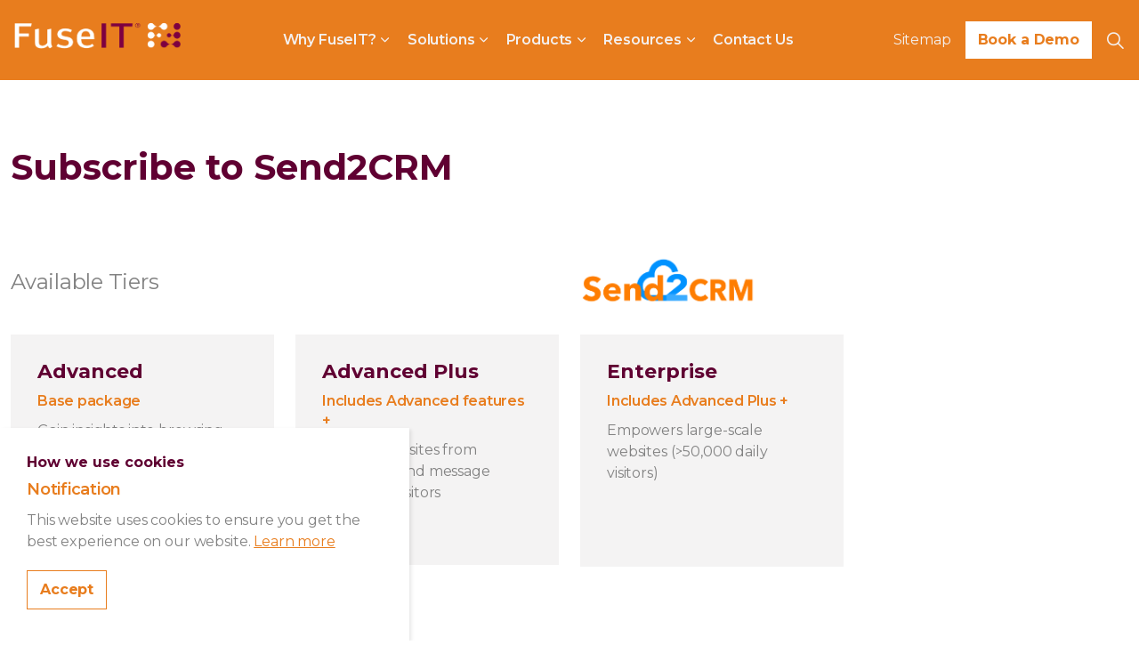

--- FILE ---
content_type: text/html; charset=utf-8
request_url: https://www.fuseit.com/extended-content/send2crm-subscribe/
body_size: 13570
content:
<!DOCTYPE html>
<html dir="ltr" lang="en" class="no-js usn">
<head>
            <!-- Google Tag Manager -->
        <link rel="dns-prefetch" href="//www.googletagmanager.com">

    <!-- Google tag (gtag.js) -->
<script async src="https://www.googletagmanager.com/gtag/js?id=G-YRSNXJY7B9"></script>
<script>
  window.dataLayer = window.dataLayer || [];
  function gtag(){dataLayer.push(arguments);}
  gtag('js', new Date());

  gtag('config', 'G-YRSNXJY7B9');
</script>



    <meta charset="utf-8">
    <meta name="viewport" content="width=device-width, initial-scale=1, shrink-to-fit=no, maximum-scale=2">
        <link rel="canonical" href="https://www.fuseit.com/extended-content/send2crm-subscribe/" />
    <title>Send2CRM Subscribe | FuseIT</title>
    <meta name="description" content="">
    <meta name="twitter:card" content="summary_large_image" />
        <meta name="twitter:site" content="@FuseIT" />
    <meta property="og:type" content="website">
    <meta property="og:title" content="Send2CRM Subscribe | FuseIT" />
    <meta property="og:image" content="https://eurn-cdn-endpoint-10-4-cxeybyb6bhfrave0.z02.azurefd.net/8553cc931629/media/w5sdhhgy/fuseit-logo-499x262.png" />
    <meta property="og:url" content="https://www.fuseit.com/extended-content/send2crm-subscribe/" />
    <meta property="og:description" content="" />
    <meta property="og:site_name" content="FuseIT" />
    <meta name="robots" content="index,follow">

    
    <link href="/sb/sitebuilder-ltr-css-bundle.css.vd303bed919ad9b979ed0f6893a4ab38021f9ab09" media="screen" rel="stylesheet" />
<link href="/sb/sitebuilder-css-bundle.css.vd303bed919ad9b979ed0f6893a4ab38021f9ab09" media="screen" rel="stylesheet" />
<link href="/sb/sitebuilder-css-small-header-04-sm-bundle.css.vd303bed919ad9b979ed0f6893a4ab38021f9ab09" media="screen and (min-width:0) and (max-width:991px)" rel="stylesheet" />
<link href="/sb/sitebuilder-css-large-header-07-lg-bundle.css.vd303bed919ad9b979ed0f6893a4ab38021f9ab09" media="screen and (min-width:992px)" rel="stylesheet" />
<link rel="stylesheet" media="screen" href="/uSkinned/css/generated/d146ec7b-45f6-4e23-a9df-61acc608c721.css?version=638772889965030000" />
<link href="/sb/sitebuilder-css-prnt-bundle.css.vd303bed919ad9b979ed0f6893a4ab38021f9ab09" media="print" rel="stylesheet" />


            <link rel="icon" type="image/png" href="https://eurn-cdn-endpoint-10-4-cxeybyb6bhfrave0.z02.azurefd.net/8553cc931629/media/qdkprkeo/favicon_def.png?width=32&amp;height=32">
        <link rel="apple-touch-icon" sizes="57x57" type="image/png" href="https://eurn-cdn-endpoint-10-4-cxeybyb6bhfrave0.z02.azurefd.net/8553cc931629/media/qdkprkeo/favicon_def.png?width=57&amp;height=57">
        <link rel="apple-touch-icon" sizes="60x60" type="image/png" href="https://eurn-cdn-endpoint-10-4-cxeybyb6bhfrave0.z02.azurefd.net/8553cc931629/media/qdkprkeo/favicon_def.png?width=60&amp;height=60">
        <link rel="apple-touch-icon" sizes="72x72" type="image/png" href="https://eurn-cdn-endpoint-10-4-cxeybyb6bhfrave0.z02.azurefd.net/8553cc931629/media/qdkprkeo/favicon_def.png?width=72&amp;height=72">
        <link rel="apple-touch-icon" sizes="76x76" type="image/png" href="https://eurn-cdn-endpoint-10-4-cxeybyb6bhfrave0.z02.azurefd.net/8553cc931629/media/qdkprkeo/favicon_def.png?width=76&amp;height=76">
        <link rel="apple-touch-icon" sizes="114x114" type="image/png" href="https://eurn-cdn-endpoint-10-4-cxeybyb6bhfrave0.z02.azurefd.net/8553cc931629/media/qdkprkeo/favicon_def.png?width=114&amp;height=114">
        <link rel="apple-touch-icon" sizes="120x120" type="image/png" href="https://eurn-cdn-endpoint-10-4-cxeybyb6bhfrave0.z02.azurefd.net/8553cc931629/media/qdkprkeo/favicon_def.png?width=120&amp;height=120">
        <link rel="apple-touch-icon" sizes="144x144" type="image/png" href="https://eurn-cdn-endpoint-10-4-cxeybyb6bhfrave0.z02.azurefd.net/8553cc931629/media/qdkprkeo/favicon_def.png?width=144&amp;height=144">
        <link rel="apple-touch-icon" sizes="152x152" type="image/png" href="https://eurn-cdn-endpoint-10-4-cxeybyb6bhfrave0.z02.azurefd.net/8553cc931629/media/qdkprkeo/favicon_def.png?width=152&amp;height=152">
        <link rel="apple-touch-icon" sizes="180x180" type="image/png" href="https://eurn-cdn-endpoint-10-4-cxeybyb6bhfrave0.z02.azurefd.net/8553cc931629/media/qdkprkeo/favicon_def.png?width=180&amp;height=180">
        <link rel="icon" sizes="16x16" type="image/png" href="https://eurn-cdn-endpoint-10-4-cxeybyb6bhfrave0.z02.azurefd.net/8553cc931629/media/qdkprkeo/favicon_def.png?width=16&amp;height=16">
        <link rel="icon" sizes="32x32" type="image/png" href="https://eurn-cdn-endpoint-10-4-cxeybyb6bhfrave0.z02.azurefd.net/8553cc931629/media/qdkprkeo/favicon_def.png?width=32&amp;height=32">
        <link rel="icon" sizes="96x96" type="image/png" href="https://eurn-cdn-endpoint-10-4-cxeybyb6bhfrave0.z02.azurefd.net/8553cc931629/media/qdkprkeo/favicon_def.png?width=96&amp;height=96">
        <link rel="icon" sizes="192x192" type="image/png" href="https://eurn-cdn-endpoint-10-4-cxeybyb6bhfrave0.z02.azurefd.net/8553cc931629/media/qdkprkeo/favicon_def.png?width=192&amp;height=192">
        <meta name="msapplication-square70x70logo" content="https://eurn-cdn-endpoint-10-4-cxeybyb6bhfrave0.z02.azurefd.net/8553cc931629/media/qdkprkeo/favicon_def.png?width=70&height=70" />
        <meta name="msapplication-square150x150logo" content="https://eurn-cdn-endpoint-10-4-cxeybyb6bhfrave0.z02.azurefd.net/8553cc931629/media/qdkprkeo/favicon_def.png?width=150&height=150" />
        <meta name="msapplication-wide310x150logo" content="https://eurn-cdn-endpoint-10-4-cxeybyb6bhfrave0.z02.azurefd.net/8553cc931629/media/qdkprkeo/favicon_def.png?width=310&height=150" />
        <meta name="msapplication-square310x310logo" content="https://eurn-cdn-endpoint-10-4-cxeybyb6bhfrave0.z02.azurefd.net/8553cc931629/media/qdkprkeo/favicon_def.png?width=310&height=310" />

            <script>
var notificationExDays = 365;        </script>

            <script async defer src="https://www.google.com/recaptcha/api.js"></script>
<script src="/media/ohmhqnwe/fuseit_send2crm.js?v=20251120"></script>
<script src="https://cdn.lrkt-in.com/LogRocket.min.js" crossorigin="anonymous"></script>
<script>window.LogRocket && window.LogRocket.init('fosumj/fuseitcom');</script>        <!-- Google Tag Manager -->
        <script>
        (function(w,d,s,l,i){w[l]=w[l]||[];w[l].push({'gtm.start':
        new Date().getTime(),event:'gtm.js'});var f=d.getElementsByTagName(s)[0],
        j=d.createElement(s),dl=l!='dataLayer'?'&l='+l:'';j.async=true;j.src=
        'https://www.googletagmanager.com/gtm.js?id='+i+dl;f.parentNode.insertBefore(j,f);
        })(window,document,'script','dataLayer','G-EQ8Z1JKZCJ');</script>
        <!-- End Google Tag Manager -->

    
</head>
<body 
    
 class="body-bg body-bg-solid header-07-lg header-04-sm show_header-on-scroll-lg show_header-on-scroll-sm directional-icons-chevron   full-page                   zoom_hover  blur-up-lazy-loading"

>
    
            <!-- Google Tag Manager (noscript) -->
        <noscript>
            <iframe src="https://www.googletagmanager.com/ns.html?id=G-EQ8Z1JKZCJ"
                    height="0" width="0" style="display:none;visibility:hidden"></iframe>
        </noscript>
        <!-- End Google Tag Manager (noscript) -->



    <!-- Skip links -->
    <a class="skip-to-content" id="skip-to-content-link" href="#site-content">Skip to main content</a>
    <a class="skip-to-content" id="skip-to-footer-link" href="#site-footer">Skip to footer</a>
    <!--// Skip links -->

    <!-- Site -->
    <div id="site">

        <!-- Header -->
            <header id="site-header" class="header-bg header-bg-solid" tabindex="-1">


        <div class="container-fluid">

            <div class="row">

                    <div id="logo" >
        <a href="/" title="FuseIT">
                    <picture>
                            <source type="image/webp" srcset="https://eurn-cdn-endpoint-10-4-cxeybyb6bhfrave0.z02.azurefd.net/8553cc931629/media/0p3fw0xw/fuseit-logo-_.png?format=webp">
                            <img src="https://eurn-cdn-endpoint-10-4-cxeybyb6bhfrave0.z02.azurefd.net/8553cc931629/media/0p3fw0xw/fuseit-logo-_.png?format=webp" alt="">

                    </picture>
            <span>FuseIT</span>
        </a>
    </div>



                    <!-- Expand -->
                    <button id="burgerNavStyle" class="expand-header expand-3-bars expand-uneven-lines expand-active-cross" type="button" aria-expanded="false" aria-label="Expand header">
                        <span>Menu</span>
                    </button>
                    <!--// Expand -->

                <!-- Main navigation -->
                        <nav aria-label="Main" class="main nav-dropdown navigation-dropdown-bg navigation-dropdown-bg-linear">
            <ul >
                        <li  class="has-child ">
                            <span>
                                <a href="/why-fuseit/"   >Why FuseIT?</a>
                            </span>

                                <button class="expand-subpages" type="button" aria-expanded="false" aria-label="Expand sub pages Why FuseIT?">
                                    <span aria-hidden="true">Expand sub pages Why FuseIT?</span>
                                </button>
            <ul >
                        <li  class="has-child ">
                            <span>
                                <a href="/why-fuseit/sales-intelligence/"   >Sales Intelligence</a>
                            </span>

                                <button class="expand-subpages" type="button" aria-expanded="false" aria-label="Expand sub pages Sales Intelligence">
                                    <span aria-hidden="true">Expand sub pages Sales Intelligence</span>
                                </button>
            <ul >
                        <li  class="no-child ">
                            <span>
                                <a href="/why-fuseit/sales-intelligence/insightful-lead-capture/"   >Insightful Lead Capture</a>
                            </span>

                        </li>
                        <li  class="no-child ">
                            <span>
                                <a href="/why-fuseit/sales-intelligence/sales-intelligence-platform/"   >Sales Intelligence Platform</a>
                            </span>

                        </li>
                        <li  class="no-child ">
                            <span>
                                <a href="/why-fuseit/sales-intelligence/sales-enabled-personalization/"   >Sales-Enabled Personalization</a>
                            </span>

                        </li>
            </ul>
                        </li>
                        <li  class="no-child ">
                            <span>
                                <a href="/why-fuseit/information-governance/"   >Information Governance</a>
                            </span>

                        </li>
                        <li  class="no-child ">
                            <span>
                                <a href="/why-fuseit/customers/"   >Our Customers</a>
                            </span>

                        </li>
                        <li  class="no-child ">
                            <span>
                                <a href="/why-fuseit/partners/"   >Our Partners</a>
                            </span>

                        </li>
                        <li  class="no-child ">
                            <span>
                                <a href="/why-fuseit/about-fuseit/"   >About FuseIT</a>
                            </span>

                        </li>
                        <li  class="no-child ">
                            <span>
                                <a href="/why-fuseit/join-us/"   >Join Us</a>
                            </span>

                        </li>
            </ul>
                        </li>
                        <li  class="has-child ">
                            <span>
                                <a href="/solutions/"   >Solutions</a>
                            </span>

                                <button class="expand-subpages" type="button" aria-expanded="false" aria-label="Expand sub pages Solutions">
                                    <span aria-hidden="true">Expand sub pages Solutions</span>
                                </button>
            <ul >
                        <li  class="has-child ">
                            <span>
                                <a href="/solutions/solutions-by-role/"   >By Role</a>
                            </span>

                                <button class="expand-subpages" type="button" aria-expanded="false" aria-label="Expand sub pages By Role">
                                    <span aria-hidden="true">Expand sub pages By Role</span>
                                </button>
            <ul >
                        <li  class="no-child ">
                            <span>
                                <a href="/solutions/solutions-by-role/sales/"   >Sales</a>
                            </span>

                        </li>
                        <li  class="no-child ">
                            <span>
                                <a href="/solutions/solutions-by-role/marketing/"   >Marketing</a>
                            </span>

                        </li>
                        <li  class="no-child ">
                            <span>
                                <a href="/solutions/solutions-by-role/technical/"   >Technical</a>
                            </span>

                        </li>
            </ul>
                        </li>
                        <li  class="has-child ">
                            <span>
                                <a href="/solutions/solutions-by-software/"   >By Software</a>
                            </span>

                                <button class="expand-subpages" type="button" aria-expanded="false" aria-label="Expand sub pages By Software">
                                    <span aria-hidden="true">Expand sub pages By Software</span>
                                </button>
            <ul >
                        <li  class="no-child ">
                            <span>
                                <a href="/solutions/solutions-by-software/any-website/"   >Any Website</a>
                            </span>

                        </li>
                        <li  class="no-child ">
                            <span>
                                <a href="/solutions/solutions-by-software/sitecore/"   >Sitecore</a>
                            </span>

                        </li>
                        <li  class="no-child ">
                            <span>
                                <a href="/solutions/solutions-by-software/salesforce/"   >Salesforce</a>
                            </span>

                        </li>
                        <li  class="no-child ">
                            <span>
                                <a href="/solutions/solutions-by-software/opentext-content-manager/"   >OpenText Content Manager</a>
                            </span>

                        </li>
            </ul>
                        </li>
                        <li  class="no-child ">
                            <span>
                                <a href="/solutions/solutions-by-industry/"   >By Industry</a>
                            </span>

                        </li>
            </ul>
                        </li>
                        <li  class="has-child ">
                            <span>
                                <a href="/products/"   >Products</a>
                            </span>

                                <button class="expand-subpages" type="button" aria-expanded="false" aria-label="Expand sub pages Products">
                                    <span aria-hidden="true">Expand sub pages Products</span>
                                </button>
            <ul >
                        <li  class="has-child ">
                            <span>
                                <a href="/products/sales-accelerators/"   >Sales Accelerators</a>
                            </span>

                                <button class="expand-subpages" type="button" aria-expanded="false" aria-label="Expand sub pages Sales Accelerators">
                                    <span aria-hidden="true">Expand sub pages Sales Accelerators</span>
                                </button>
            <ul >
                        <li  class="no-child ">
                            <span>
                                <a href="/products/sales-accelerators/send2crm-for-salesforce/"   >Send2CRM</a>
                            </span>

                        </li>
                        <li  class="no-child ">
                            <span>
                                <a href="/products/sales-accelerators/sitecore-xp-for-salesforce/"   >S4S</a>
                            </span>

                        </li>
                        <li  class="no-child ">
                            <span>
                                <a href="/products/sales-accelerators/sitecore-cdp-for-salesforce/"   >CDP4S</a>
                            </span>

                        </li>
            </ul>
                        </li>
                        <li  class="has-child ">
                            <span>
                                <a href="/products/information-governance/"   >Information Governance</a>
                            </span>

                                <button class="expand-subpages" type="button" aria-expanded="false" aria-label="Expand sub pages Information Governance">
                                    <span aria-hidden="true">Expand sub pages Information Governance</span>
                                </button>
            <ul >
                        <li  class="no-child ">
                            <span>
                                <a href="/products/information-governance/trim-salesforce-s2t/"   >S2T</a>
                            </span>

                        </li>
                        <li  class="no-child ">
                            <span>
                                <a href="/products/information-governance/trim-salesforce-t4s/"   >T4S</a>
                            </span>

                        </li>
            </ul>
                        </li>
                        <li  class="no-child ">
                            <span>
                                <a href="/products/fuseit-sfdc-explorer/"   >FuseIT SFDC Explorer</a>
                            </span>

                        </li>
                        <li  class="no-child ">
                            <span>
                                <a href="/products/fuseit-downloader/"   >FuseIT Downloader</a>
                            </span>

                        </li>
            </ul>
                        </li>
                        <li  class="has-child ">
                            <span>
                                <a href="/resources/"   >Resources</a>
                            </span>

                                <button class="expand-subpages" type="button" aria-expanded="false" aria-label="Expand sub pages Resources">
                                    <span aria-hidden="true">Expand sub pages Resources</span>
                                </button>
            <ul >
                        <li  class="no-child ">
                            <span>
                                <a href="https://www.send2crm.com/blog/news/"   >News</a>
                            </span>

                        </li>
                        <li  class="no-child ">
                            <span>
                                <a href="https://www.send2crm.com/blog/perspectives/"   >Perspectives</a>
                            </span>

                        </li>
                        <li  class="no-child ">
                            <span>
                                <a href="https://www.send2crm.com/resources/white-papers"   >White Papers</a>
                            </span>

                        </li>
                        <li  class="no-child ">
                            <span>
                                <a href="/resources/support/"   >Support</a>
                            </span>

                        </li>
                        <li  class="no-child ">
                            <span>
                                <a href="/login/"   >Login</a>
                            </span>

                        </li>
            </ul>
                        </li>
                        <li  class="no-child ">
                            <span>
                                <a href="/contact-us/"   >Contact Us</a>
                            </span>

                        </li>
            </ul>
        </nav>



                <!--// Main navigation -->
                <!-- Secondary navigation -->
                        <nav aria-label="Secondary" class="secondary nav-dropdown navigation-dropdown-bg navigation-dropdown-bg-linear">
            <ul>
                            <li><span><a href="/sitemap/"   >Sitemap</a></span></li>

            </ul>
        </nav>

                <!--// Secondary navigation -->
                <!-- CTA Links -->
                        <nav aria-label="Call to actions" class="cta-links">
                    <a class="btn boxed-btn btn-md base-btn-bg base-btn-bg-solid base-btn-bg-hover-solid base-btn-text base-btn-borders" href="/book-a-demo/"   >
                        <span></span>
                        Book a Demo
                    </a>
        </nav>

                <!--// CTA Links -->
                <!-- Site search -->
                    <div class="form site-search-form site-search" aria-label="Site search">
            <form role="search" action="/search/" method="get" name="searchForm">
                <fieldset>
                    <div class="form-group">
                        <input type="text" class="form-control" name="search_field" aria-label="Search the site" placeholder="Search the site" value="" maxlength="256">
                    </div>
                    <button type="submit" role="button" aria-label="Search" class="btn base-btn-bg base-btn-bg-solid base-btn-bg-hover-solid base-btn-text base-btn-borders btn-search">
                        <span></span>
                        <i aria-hidden="true" class="icon usn_ion-ios-search"></i>
                    </button>
                </fieldset>
            </form>
            <button class="expand-search" data-bs-toggle="collapse" type="button" aria-expanded="false" aria-label="Expand site search">
                <em>Expand Search</em>
                <i aria-hidden="true" class="icon usn_ion-ios-search search-icon"></i>
                <i aria-hidden="true" class="icon usn_ion-md-close close-icon"></i>
            </button>
        </div>

                <!--// Site search -->

            </div>

        </div>
    </header>


        <!--// Header -->
        <!-- Content -->
        <main id="site-content" tabindex="-1">

                <section class="content component usn_cmp_code base-bg base-bg-solid p-0 " >  

        <div class="component-inner">
                    <div class="container">



                <div class="code-item " data-os-animation="fadeIn" data-os-animation-delay="0s" data-os-animation-duration="1.2s">
<script>

    function CreateMessage(messageContainer, defaultMessage) {
		let fName = send2crm.personalization.getData('FirstName');  
		if (!fName || fName === 'undefined') {return;}

        let message = send2crm.personalization.getData('Website_HTML_Message__c');
        message = message !== null && message !== undefined ? message : defaultMessage;        

		var concat = fName + ": " + message;
		var strippedHtml = concat.replace(/style\s*=\s*"[^"]*"/gi, '');
		messageContainer.innerHTML = strippedHtml.replace(/<p[^>]*>/g, "");		
	}

    function LoadDataFromSalesforce(redirect) {
        // Get Send2CRM Visitor object.
        let visitor = send2crm?.analytics?.visitor;
        // Verify that it exists; it may not if not initialized or if analytics is disabled due to private browsing etc.
        if (visitor) 
        {
	        // Send - receive Salesforce update
	        visitor.sendToService().then(() => {
		        // Get the current personalized website.
		        let websiteUrl = send2crm.personalization.getData('Website');
		        console.log('Website after Visitor update', websiteUrl);	
		        if (websiteUrl) {	
		            SetIconLink(websiteUrl);
					if (redirect)
					{
						window.location.href = websiteUrl;
					}
				}
			}); 
		}	
	}		
	
function SetIconLink(websiteUrl) {
	if (websiteUrl === 'undefined') return;
	
    if (!websiteUrl) {
        websiteUrl = window.location.href;
    }
	document.getElementById("iconLink").href = websiteUrl;
}	

function isValidURL(str) {
	return /^(http(s)?:\/\/)[-a-zA-Z0-9@:%._\+~#=]{2,256}\.[a-z]{2,6}\b([-a-zA-Z0-9@:%_\+.~#?&//=]*)$/g.test(str);
}
</script>
    </div>




                    </div>
        </div>
    </section>

            








    <section class="content component usn_cmp_text base-bg base-bg-solid pb-0 " >  

        <div class="component-inner">
                    <div class="container">



                <div class="info ">

        

        <div class="text base-text " data-os-animation="fadeIn" data-os-animation-delay="0s">
            <h3><strong>Subscribe to Send2CRM</strong></h3>
        </div>


    </div>




                    </div>
        </div>
    </section>
    <section class="content component usn_cmp_splitcomponent base-bg base-bg-solid pb-0 " >  

        <div class="component-inner">
                    <div class="container">


                    <div class="component-main row justify-content-between align-items-center">

                    <div class="item item_block usn_cmp_text align-self-center col-xl-6 col-md-6 order-md-1 order-1 col-12   " data-os-animation="fadeIn" data-os-animation-delay="0s" data-os-animation-duration="1.2s" >
                        

                            <div class="info text-left">

        

        <div class="text base-text " data-os-animation="fadeIn" data-os-animation-delay="0s">
            <p class="intro">Available Tiers</p>
        </div>


    </div>

                        

                    </div>

                    <div class="item item_block usn_cmp_text align-self-center col-xl-6 col-md-6 order-md-2 order-2 col-12   " data-os-animation="fadeIn" data-os-animation-delay="0s" data-os-animation-duration="1.2s" >
                        

                            <div class="info text-left">

        

        <div class="text base-text " data-os-animation="fadeIn" data-os-animation-delay="0s">
            <p><img style="width: 200px;" src="https://eurn-cdn-endpoint-10-4-cxeybyb6bhfrave0.z02.azurefd.net/8553cc931629/media/yj4hqvhq/send2crm_orange.png" alt="">     </p>
        </div>


    </div>

                        

                    </div>

        </div>



                    </div>
        </div>
    </section>
    <section class="content component usn_cmp_pods base-bg base-bg-solid p-0 pb-0 " >  

        <div class="component-inner">
                    <div class="container">

        <!-- Introduction -->
        <div class="component-introduction row justify-content-start text-left " data-os-animation="fadeIn" data-os-animation-delay="0s" data-os-animation-duration="1.2s">
            <div class="info col">

                

            </div>
        </div>
        <!--// Introduction -->


                    <div class="component-main row listing  listing_basic-grid listing-pods " >
    <div class="item   items-4 col-12 item_text-boxed item_overlay usn_pod_textimage textAlignmentCenter  " data-os-animation="flipInY" data-os-animation-delay="0s" data-os-animation-duration="1.2s" >
            <div class="inner  c2-bg c2-bg-solid ">
                    <div class="info Vertical_CenterCenter">

                        <p class="heading  c2-heading " >Advanced</p>        <p class="secondary-heading sm c2-secondary-heading " >Base package</p>


                            <div class="text c2-text">
                                <p>Gain insights into browsing behavior, personalize website experiences, utilize advanced segmentation, and track returning visitors</p>
                            </div>

                    </div>
            </div>
    </div>
    <div class="item   items-4 col-12 item_text-boxed item_overlay usn_pod_textimage textAlignmentCenter  " data-os-animation="flipInY" data-os-animation-delay="0s" data-os-animation-duration="1.2s" >
            <div class="inner  c2-bg c2-bg-solid ">
                    <div class="info Vertical_CenterCenter">

                        <p class="heading  c2-heading " >Advanced Plus</p>        <p class="secondary-heading sm c2-secondary-heading " >Includes Advanced features +</p>


                            <div class="text c2-text">
                                <p>Control websites from Salesforce and message returning visitors</p>
<p> </p>
                            </div>

                    </div>
            </div>
    </div>
    <div class="item   items-4 col-12 item_text-boxed item_overlay usn_pod_textimage textAlignmentCenter  " data-os-animation="flipInY" data-os-animation-delay="0s" data-os-animation-duration="1.2s" >
            <div class="inner  c2-bg c2-bg-solid ">
                    <div class="info Vertical_CenterCenter">

                        <p class="heading  c2-heading " >Enterprise</p>        <p class="secondary-heading sm c2-secondary-heading " >Includes Advanced Plus +</p>


                            <div class="text c2-text">
                                <p>Empowers large-scale websites (&gt;50,000 daily visitors) <br><br></p>
<p> </p>
                            </div>

                    </div>
            </div>
    </div>

        </div>




                    </div>
        </div>
    </section>
    <section class="content component usn_cmp_text base-bg base-bg-solid pb-0 " >  

        <div class="component-inner">
                    <div class="container">



                <div class="info ">

        

        <div class="text base-text " data-os-animation="fadeIn" data-os-animation-delay="0s">
            <p><em>Please provide your contact information.<br></em><em>Our commercial team will contact you within two business days to assist you in setting up your preferred paid account.  </em></p>
        </div>


    </div>




                    </div>
        </div>
    </section>
    <section class="content component usn_cmp_splitcomponent base-bg base-bg-solid pt-0 " >  

        <div class="component-inner">
                    <div class="container">


                    <div class="component-main row justify-content-between align-items-center">

                    <div class="item item_block usn_cmp_form align-self-center col-xl-9 col-md-3 order-md-1 order-1 col-12   " data-os-animation="fadeIn" data-os-animation-delay="0s" data-os-animation-duration="1.2s" >
                        

                            <div class=" " data-os-animation="fadeIn" data-os-animation-delay="0s" data-os-animation-duration="1.2s">
                    <div class="umbraco-forms form">
                        <div class="inner c4-bg c4-bg-solid c4-text btn-bg_base-btn-bg base-btn-bg-solid base-btn-bg-hover-solid btn-text_base-btn-text btn-borders_base-btn-borders">
                            




    <div id="umbraco_form_4061e8a7ff9c4283b0bda076c7bc93f3" class="umbraco-forms-form send2crmsubscription NewsletterForm send2crm-form recaptcha umbraco-forms-">
<form action="/extended-content/send2crm-subscribe/" enctype="multipart/form-data" id="form9d5a6c0a1cfc4bfd9b88d5fb6c328aa7" method="post"><input data-val="true" data-val-required="The FormId field is required." name="FormId" type="hidden" value="4061e8a7-ff9c-4283-b0bd-a076c7bc93f3" /><input data-val="true" data-val-required="The FormName field is required." name="FormName" type="hidden" value="Send2CRM subscription" /><input data-val="true" data-val-required="The RecordId field is required." name="RecordId" type="hidden" value="00000000-0000-0000-0000-000000000000" /><input name="PreviousClicked" type="hidden" value="" /><input name="Theme" type="hidden" value="" /><input name="RedirectToPageId" type="hidden" value="" />            <input type="hidden" name="FormStep" value="0" />
            <input type="hidden" name="RecordState" value="Q2ZESjhMTDZBU2pvVWlOT3VjeXJGbFlIUnZHckZiczhiOVprZGQwcERiNEJKbkx1VjNjYmlXZ3YxWHJQRmxnMTJJeGphVW9CWERRTzNsR1JQaXZTdVFwSUhSR1g4Zkp5c1Y0X1VGYjQ4cWQ1LUltbnBmZHM3WW1wM2VEdDB4clZtR2ZxUkE=" />




<div class="umbraco-forms-page" id="6680e0ba-6bf6-4e3f-b048-08af18812516">


            <fieldset class="umbraco-forms-fieldset" id="b277724b-c8b0-42e8-a180-33d19887d2e0">


                <div class="row-fluid">

                        <div class="umbraco-forms-container col-md-12">

                                        <div class=" umbraco-forms-field name shortanswer ">

                                            <label for="cb18d4b5-9d90-49ea-b9fd-01030573afd1" class="umbraco-forms-label">
First Name                                            </label>

        <div class="umbraco-forms-field-wrapper">

            <input type="text" name="cb18d4b5-9d90-49ea-b9fd-01030573afd1" id="cb18d4b5-9d90-49ea-b9fd-01030573afd1" data-umb="cb18d4b5-9d90-49ea-b9fd-01030573afd1" class="text " value="" maxlength="255"
       />





<span class="field-validation-valid" data-valmsg-for="cb18d4b5-9d90-49ea-b9fd-01030573afd1" data-valmsg-replace="true" role="alert"></span>
        </div>

                                        </div>
                                        <div class=" umbraco-forms-field lastname shortanswer mandatory alternating ">

                                            <label for="979da236-07c4-4f2a-b655-b617995fdbab" class="umbraco-forms-label">
Last Name            <span class="umbraco-forms-indicator">*</span>
                                            </label>

        <div class="umbraco-forms-field-wrapper">

            <input type="text" name="979da236-07c4-4f2a-b655-b617995fdbab" id="979da236-07c4-4f2a-b655-b617995fdbab" data-umb="979da236-07c4-4f2a-b655-b617995fdbab" class="text " value="" maxlength="255"
        data-val="true"  data-val-required="Please provide a value for Last Name" aria-required="true" />





<span class="field-validation-valid" data-valmsg-for="979da236-07c4-4f2a-b655-b617995fdbab" data-valmsg-replace="true" role="alert"></span>
        </div>

                                        </div>
                                        <div class=" umbraco-forms-field companyname shortanswer mandatory ">

                                            <label for="e1980960-ba53-4a8b-f1df-b6375ca74a1b" class="umbraco-forms-label">
Company Name            <span class="umbraco-forms-indicator">*</span>
                                            </label>

        <div class="umbraco-forms-field-wrapper">

            <input type="text" name="e1980960-ba53-4a8b-f1df-b6375ca74a1b" id="e1980960-ba53-4a8b-f1df-b6375ca74a1b" data-umb="e1980960-ba53-4a8b-f1df-b6375ca74a1b" class="text " value="" maxlength="255"
        data-val="true"  data-val-required="Please provide a value for Company Name" aria-required="true" />





<span class="field-validation-valid" data-valmsg-for="e1980960-ba53-4a8b-f1df-b6375ca74a1b" data-valmsg-replace="true" role="alert"></span>
        </div>

                                        </div>
                                        <div class=" umbraco-forms-field phone shortanswer mandatory alternating ">

                                            <label for="2d5aaf4b-c8d1-4836-d16c-521678b7f95c" class="umbraco-forms-label">
Phone            <span class="umbraco-forms-indicator">*</span>
                                            </label>

        <div class="umbraco-forms-field-wrapper">

            <input type="tel" name="2d5aaf4b-c8d1-4836-d16c-521678b7f95c" id="2d5aaf4b-c8d1-4836-d16c-521678b7f95c" data-umb="2d5aaf4b-c8d1-4836-d16c-521678b7f95c" class="text " value="" maxlength="255"
        data-val="true"  data-val-required="Please provide a value for Phone" aria-required="true" />





<span class="field-validation-valid" data-valmsg-for="2d5aaf4b-c8d1-4836-d16c-521678b7f95c" data-valmsg-replace="true" role="alert"></span>
        </div>

                                        </div>
                                        <div class=" umbraco-forms-field email shortanswer mandatory ">

                                            <label for="3f4aaebd-eda1-4ab6-9dd7-59b3087220af" class="umbraco-forms-label">
Email            <span class="umbraco-forms-indicator">*</span>
                                            </label>

        <div class="umbraco-forms-field-wrapper">

            <input type="email" name="3f4aaebd-eda1-4ab6-9dd7-59b3087220af" id="3f4aaebd-eda1-4ab6-9dd7-59b3087220af" data-umb="3f4aaebd-eda1-4ab6-9dd7-59b3087220af" class="text " value="" maxlength="255"
        data-val="true"  data-val-required="Please provide a value for Email" aria-required="true" />





<span class="field-validation-valid" data-valmsg-for="3f4aaebd-eda1-4ab6-9dd7-59b3087220af" data-valmsg-replace="true" role="alert"></span>
        </div>

                                        </div>
                                        <fieldset class=" umbraco-forms-field tierpreference multiplechoice alternating ">

                                            <legend class="umbraco-forms-legend">
Tier Preference                                            </legend>

        <div class="umbraco-forms-field-wrapper">

            
          
<div class="checkboxlist checkboxlist-vertical" id="afb0b6f2-f28a-405e-9b20-cd14f95037d7" data-umb="afb0b6f2-f28a-405e-9b20-cd14f95037d7">
        <div>
            <input type="checkbox"
                   class=""
                   name="afb0b6f2-f28a-405e-9b20-cd14f95037d7" id="afb0b6f2-f28a-405e-9b20-cd14f95037d7_0" data-umb="afb0b6f2-f28a-405e-9b20-cd14f95037d7_0" value="Advanced"
             />

            <label for="afb0b6f2-f28a-405e-9b20-cd14f95037d7_0">Advanced</label>
        </div>
        <div>
            <input type="checkbox"
                   class=""
                   name="afb0b6f2-f28a-405e-9b20-cd14f95037d7" id="afb0b6f2-f28a-405e-9b20-cd14f95037d7_1" data-umb="afb0b6f2-f28a-405e-9b20-cd14f95037d7_1" value="Advanced Plus"
             />

            <label for="afb0b6f2-f28a-405e-9b20-cd14f95037d7_1">Advanced Plus</label>
        </div>
        <div>
            <input type="checkbox"
                   class=""
                   name="afb0b6f2-f28a-405e-9b20-cd14f95037d7" id="afb0b6f2-f28a-405e-9b20-cd14f95037d7_2" data-umb="afb0b6f2-f28a-405e-9b20-cd14f95037d7_2" value="Enterprise"
             />

            <label for="afb0b6f2-f28a-405e-9b20-cd14f95037d7_2">Enterprise</label>
        </div>
</div>


<span class="field-validation-valid" data-valmsg-for="afb0b6f2-f28a-405e-9b20-cd14f95037d7" data-valmsg-replace="true" role="alert"></span>
        </div>

                                        </fieldset>

                        </div>
                </div>

            </fieldset>
            <fieldset class="umbraco-forms-fieldset" id="0add9fa9-a7a4-491e-9ea2-7c166e920340">


                <div class="row-fluid">

                        <div class="umbraco-forms-container col-md-12">

                                        <div class=" umbraco-forms-field iwouldliketoreceivefurtherinformationregardingfuseititsproductsandservicesiunderstandthaticanoptoutatanytimestar checkbox mandatory ">

                                            <label for="41d71ee5-bf5b-44c1-8052-73c54e5aa888" class="umbraco-forms-label">
I agree on the use and storage of my personal information in the privacy policy            <span class="umbraco-forms-indicator">*</span>
                                            </label>

        <div class="umbraco-forms-field-wrapper">

            
<input type="checkbox" name="41d71ee5-bf5b-44c1-8052-73c54e5aa888" id="41d71ee5-bf5b-44c1-8052-73c54e5aa888" value="true"  data-umb="41d71ee5-bf5b-44c1-8052-73c54e5aa888"
         data-val="true" data-val-requiredcb="This field is required" aria-required="true"/>
<input type="hidden" name="41d71ee5-bf5b-44c1-8052-73c54e5aa888" value="false" />


<span class="field-validation-valid" data-valmsg-for="41d71ee5-bf5b-44c1-8052-73c54e5aa888" data-valmsg-replace="true" role="alert"></span>
        </div>

                                        </div>

                        </div>
                </div>

            </fieldset>

    <div class="umbraco-forms-hidden" aria-hidden="true">
        <input type="text" name="4061e8a7ff9c4283b0bda076c7bc93f3" />
    </div>

    <div class="umbraco-forms-navigation row-fluid">

        <div class="col-md-12">
                <input type="submit"
                       class="btn primary"
                       value="Submit"
                       name="__next"
                       data-form-navigate="next"
                       data-umb="submit-forms-form" />
        </div>
    </div>


</div>



<input name="__RequestVerificationToken" type="hidden" value="CfDJ8LL6ASjoUiNOucyrFlYHRvGTWdIQnBz34IQWnPOkUf5u4i1XTId6iNOen1RykYFl_hhpaiQf4MJkWUgM99byDfIqyLfI2N1RFmjrp9S5EsyqhNDgtqIexNOZHTWRf8B6xynAXc46ZKxR4ktELphNrKM" /><input name="ufprt" type="hidden" value="CfDJ8LL6ASjoUiNOucyrFlYHRvGTW6J_Zp5PX3O1oDQTo7ocYTD-vNUFwNQD56AVhZDs7MLBQIU9xVdZy5Gf3J4hkUPsXNWe1FZyAEvL_92d3elrsy6hqtGisbaccz_VVePg2Xdjjf9-YbytHbfYytt2VfE" /></form>    </div>




<div class="umbraco-forms-form-config umbraco-forms-hidden"
     data-id="4061e8a7ff9c4283b0bda076c7bc93f3"
     data-serialized-page-button-conditions="{}"
     data-serialized-fieldset-conditions="{}"
     data-serialized-field-conditions="{}"
     data-serialized-fields-not-displayed="{}"
     data-trigger-conditions-check-on="change"
     data-form-element-html-id-prefix=""
     data-disable-validation-dependency-check="false"
     data-serialized-validation-rules="[]"></div>


<script defer="defer" src="/App_Plugins/UmbracoForms/Assets/themes/default/umbracoforms.min.js?v=13.7.0" type="application/javascript"></script>


                        </div>
                    </div>
    </div>

                        

                    </div>


        </div>



                    </div>
        </div>
    </section>















                <section class="content component usn_cmp_ctastrip c1-bg c1-bg-solid  " >  

        <div class="component-inner">
                    <div class="container">


                    <!-- ROW -->
        <div class="row justify-content-between align-items-center text-center">

            <div class="info">

                <p class="heading lg c1-heading os-animation"  data-os-animation="fadeIn" data-os-animation-delay="0s" data-os-animation-duration="1s" >Website integration with dual-mode personalization</p>

                    <div class="text c1-text os-animation" data-os-animation="fadeIn" data-os-animation-delay="0s" data-os-animation-duration="1s">
                        <p class="intro">The ultimate way to support your sales team.</p>
                    </div>

            </div>

                <p class="link os-animation" data-os-animation="fadeIn" data-os-animation-delay="0s" data-os-animation-duration="1s">
                            <a class="btn boxed-btn btn-md base-btn-bg base-btn-bg-solid base-btn-bg-hover-solid base-btn-text base-btn-borders" href="/contact-us/"   >
                                <span></span>
                                <i class="icon usn_ion-ios-body before"></i>Contact Us
                            </a>
                </p>

        </div>
        <!--// ROW -->



                    </div>
        </div>
    </section>


        </main>
        <!--// Content -->
        <!-- Footer -->
                    <footer id="site-footer" class="footer-bg footer-bg-solid" tabindex="-1">

                <!-- Breadcrumb -->
                        <section class="breadcrumb-trail">
            <div class="container">
                <nav aria-label="Breadcrumb">
                    <ol class="breadcrumb" itemscope itemtype="https://schema.org/BreadcrumbList">
                            <li class="breadcrumb-item" itemprop="itemListElement" itemscope itemtype="https://schema.org/ListItem"><a href="/" itemtype="https://schema.org/Thing" itemprop="item"><span itemprop="name"><i class="icon before"></i>Home</span></a><meta itemprop="position" content="1" /></li>

                            <li itemprop="itemListElement" itemscope itemtype="https://schema.org/ListItem" class="breadcrumb-item active" aria-current="page"><span itemprop="name"><i class="icon before"></i>Send2CRM Subscribe</span><meta itemprop="position" content="2" /></li>
                    </ol>
                </nav>
            </div>
        </section>

                <!--// Breadcrumb -->

                <div class="container">

                        <!-- Row -->
                        <div class="row listing">

    <div class="item  footer-item   col-lg-3 col-md-5 col-12 col  item_text-below usn_pod_textimage textAlignmentLeft  " data-os-animation="fadeIn" data-os-animation-delay="0s" data-os-animation-duration="0.9s" >
            <div class="inner   ">
                    <div class="info ">

                        <p class="heading sm footer-heading " >FuseIT</p>

                            <div class="text footer-text">
                                <p>7 Forests Road<br>Stoke<br>New Zealand 7011</p>
<p><strong class="footer-link">+64-3-547-8200</strong></p>
<p><a href="mailto:support@fuseit.com">support@fuseit.com</a></p>
                            </div>

                    </div>
            </div>
    </div>
                                        <div class="item footer-item usn_pod_searchlinks offset-lg-1 offset-md-1 col-lg-4 col-md-6 col-12 col ">
                                                <div class="inner">
                                                    <p class="heading sm footer-heading "  data-os-animation="fadeInUp" data-os-animation-delay="0s" data-os-animation-duration="1s" >Search with links</p>            <!-- Site search -->
            <div class="site-search " data-os-animation="fadeInUp" data-os-animation-delay="0s" data-os-animation-duration="1s">
                <form role="search" action="/search/" method="get" name="searchForm">
                    <fieldset>
                        <div class="form-group">
                            <input type="text" class="form-control" name="search_field" aria-label="Search the site" placeholder="Search the site" value="" maxlength="256">
                        </div>
                        <button type="submit" role="button" aria-label="Search" class="btn base-btn-bg base-btn-bg-hover base-btn-text base-btn-borders btn-search">
                            <span></span>
                            <i aria-hidden="true" class="icon usn_ion-ios-search"></i>
                        </button>
                    </fieldset>
                </form>
            </div>
            <!--// Site search -->
        <!-- Quick Links -->
        <nav aria-label="Quick links" class="quick-links " data-os-animation="fadeInUp" data-os-animation-delay="0s" data-os-animation-duration="1s">

            <ul>
                        <li><span><a href="/blog/news/"   >News</a></span></li>
                        <li><span><a href="/blog/perspectives/"   >Perspectives</a></span></li>
                        <li><span><a href="/resources/white-papers"   >White Papers</a></span></li>
                        <li><span><a href="/resources/support/"   >Support</a></span></li>
            </ul>
        </nav>
        <!--// Quick Links -->

                                                </div>
                                        </div>
                                        <div class="item footer-item usn_pod_datalist offset-lg-1  col-lg-3 col-md-6 col-12 col ">
                                                <div class="inner">
                                                            <div class="component-main row listing listing_data-list   " data-os-animation="fadeIn" data-os-animation-delay="0s" data-os-animation-duration="1s">

                <div class="col-12 list-title">
                    <p class="heading sm footer-heading " >Opening times</p>
                </div>

                    <!-- Item -->
                    <div class="item items-1 item_data-list col-12  " data-os-animation="fadeIn" data-os-animation-delay="0s" data-os-animation-duration="1s" >
                        <p class="title footer-heading">
                            <span class="text-left">Mon — Fri</span>
                                <span class="text-right">8am — 5pm</span>
                        </p>
                            <div class="text footer-text">
                                <p>New Zealand Standard Time</p>
                            </div>
                    </div>
                    <!--// Item -->
        </div>

                                                </div>
                                        </div>
                                        <div class="item footer-item usn_pod_sociallinks   col-lg-12 col-md-6 col-12 col pt-xl-4 pt-lg-4">
                                                <div class="inner">
                                                    <p class="heading sm footer-heading "  data-os-animation="fadeInDown" data-os-animation-delay="0s" data-os-animation-duration="1s" >Social</p>        <nav class="social " data-os-animation="fadeInDown" data-os-animation-delay="0s" data-os-animation-duration="1s" aria-label="Social links">

            <ul>
                        <li>
                            <span>
                                <a href="https://www.linkedin.com/company/450204/#"  target="_blank" rel="noreferrer noopener"  title="Link will open in a new window/tab" >
                                                <picture>
                                                    <source type="image/webp" data-srcset="https://eurn-cdn-endpoint-10-4-cxeybyb6bhfrave0.z02.azurefd.net/8553cc931629/media/e04pcfcy/linkedin.png?format=webp&height=80&quality=75 1x, https://eurn-cdn-endpoint-10-4-cxeybyb6bhfrave0.z02.azurefd.net/8553cc931629/media/e04pcfcy/linkedin.png?format=webp&height=160&quality=75 2x">
                                                    <img class="lazyload" src="https://eurn-cdn-endpoint-10-4-cxeybyb6bhfrave0.z02.azurefd.net/8553cc931629/media/e04pcfcy/linkedin.png?format=webp&height=16&quality=75" data-srcset="https://eurn-cdn-endpoint-10-4-cxeybyb6bhfrave0.z02.azurefd.net/8553cc931629/media/e04pcfcy/linkedin.png?format=webp&height=80&quality=75 1x, https://eurn-cdn-endpoint-10-4-cxeybyb6bhfrave0.z02.azurefd.net/8553cc931629/media/e04pcfcy/linkedin.png?format=webp&height=160&quality=75 2x" width="50" height="50" alt="">
                                                </picture>
                                        <span class="visually-hidden">#LinkedIn</span>
                                </a>
                            </span>
                        </li>
                        <li>
                            <span>
                                <a href="https://twitter.com/FuseInfoTech#"  target="_blank" rel="noreferrer noopener"  title="Link will open in a new window/tab" >
                                                <picture>
                                                    <source type="image/webp" data-srcset="https://eurn-cdn-endpoint-10-4-cxeybyb6bhfrave0.z02.azurefd.net/8553cc931629/media/ubvkfp3y/twitter.png?format=webp&height=80&quality=75 1x, https://eurn-cdn-endpoint-10-4-cxeybyb6bhfrave0.z02.azurefd.net/8553cc931629/media/ubvkfp3y/twitter.png?format=webp&height=160&quality=75 2x">
                                                    <img class="lazyload" src="https://eurn-cdn-endpoint-10-4-cxeybyb6bhfrave0.z02.azurefd.net/8553cc931629/media/ubvkfp3y/twitter.png?format=webp&height=16&quality=75" data-srcset="https://eurn-cdn-endpoint-10-4-cxeybyb6bhfrave0.z02.azurefd.net/8553cc931629/media/ubvkfp3y/twitter.png?format=webp&height=80&quality=75 1x, https://eurn-cdn-endpoint-10-4-cxeybyb6bhfrave0.z02.azurefd.net/8553cc931629/media/ubvkfp3y/twitter.png?format=webp&height=160&quality=75 2x" width="50" height="50" alt="">
                                                </picture>
                                        <span class="visually-hidden">#Twitter</span>
                                </a>
                            </span>
                        </li>
                        <li>
                            <span>
                                <a href="https://www.youtube.com/user/FuseInfoTech"  target="_blank" rel="noreferrer noopener"  title="Link will open in a new window/tab" >
                                                <picture>
                                                    <source type="image/webp" data-srcset="https://eurn-cdn-endpoint-10-4-cxeybyb6bhfrave0.z02.azurefd.net/8553cc931629/media/zsmpjit5/youtube.png?format=webp&height=80&quality=75 1x, https://eurn-cdn-endpoint-10-4-cxeybyb6bhfrave0.z02.azurefd.net/8553cc931629/media/zsmpjit5/youtube.png?format=webp&height=160&quality=75 2x">
                                                    <img class="lazyload" src="https://eurn-cdn-endpoint-10-4-cxeybyb6bhfrave0.z02.azurefd.net/8553cc931629/media/zsmpjit5/youtube.png?format=webp&height=16&quality=75" data-srcset="https://eurn-cdn-endpoint-10-4-cxeybyb6bhfrave0.z02.azurefd.net/8553cc931629/media/zsmpjit5/youtube.png?format=webp&height=80&quality=75 1x, https://eurn-cdn-endpoint-10-4-cxeybyb6bhfrave0.z02.azurefd.net/8553cc931629/media/zsmpjit5/youtube.png?format=webp&height=160&quality=75 2x" width="50" height="50" alt="">
                                                </picture>
                                        <span class="visually-hidden">#YouTube</span>
                                </a>
                            </span>
                        </li>
                        <li>
                            <span>
                                <a href="https://www.facebook.com/FuseInfoTech/#"  target="_blank" rel="noreferrer noopener"  title="Link will open in a new window/tab" >
                                                <picture>
                                                    <source type="image/webp" data-srcset="https://eurn-cdn-endpoint-10-4-cxeybyb6bhfrave0.z02.azurefd.net/8553cc931629/media/4i0hhx1g/facebook.png?format=webp&height=80&quality=75 1x, https://eurn-cdn-endpoint-10-4-cxeybyb6bhfrave0.z02.azurefd.net/8553cc931629/media/4i0hhx1g/facebook.png?format=webp&height=160&quality=75 2x">
                                                    <img class="lazyload" src="https://eurn-cdn-endpoint-10-4-cxeybyb6bhfrave0.z02.azurefd.net/8553cc931629/media/4i0hhx1g/facebook.png?format=webp&height=16&quality=75" data-srcset="https://eurn-cdn-endpoint-10-4-cxeybyb6bhfrave0.z02.azurefd.net/8553cc931629/media/4i0hhx1g/facebook.png?format=webp&height=80&quality=75 1x, https://eurn-cdn-endpoint-10-4-cxeybyb6bhfrave0.z02.azurefd.net/8553cc931629/media/4i0hhx1g/facebook.png?format=webp&height=160&quality=75 2x" width="50" height="50" alt="">
                                                </picture>
                                        <span class="visually-hidden">#Facebook</span>
                                </a>
                            </span>
                        </li>
            </ul>
        </nav>

                                                </div>
                                        </div>

                        </div>
                        <!--// Row -->
                    <!-- Row -->
                    <div class="row">

                        <div class="col">
                            <nav aria-label="Footer" class="footer-navigation">
                                <ul>
                                    <li><div>&copy; 2026 Fuse Information Technologies Ltd</div></li>
                                                    <li><span><a href="/extended-content/terms-conditions/"   >Terms & Conditions</a></span></li>
                <li><span><a href="/privacy-policy/"   >Privacy Policy</a></span></li>
                <li><span><a href="/sitemap/"   >Sitemap</a></span></li>
                <li><span><a href="/credits/"   >Credits</a></span></li>

                                </ul>
                            </nav>
                        </div>

                    </div>
                    <!--// Row -->
                            <!-- Back to top -->
        <div class="usn_back-to-top position-left">
            <button id="back-to-top-link" aria-label="Back to top" class="btn base-btn-bg base-btn-bg base-btn-bg-solid base-btn-bg-hover-solid base-btn-text base-btn-borders btn-back-to-top">
                <span></span>
                <i aria-hidden="true" class="icon"></i><span aria-hidden="true" class="d-none">Back to top</span>
            </button>
        </div>
        <!--// Back to top -->


                </div>
            </footer>

        <!--// Footer -->

    </div>
    <!--// Site -->

            <!-- Notification -->
        <div class="usn-notification position-left base-bg base-bg-solid closed" id="NotificationPanel">
            <div class="inner">

                <p class="heading sm base-heading " >How we use cookies</p>        <p class="secondary-heading base-secondary-heading " >Notification</p>


                    <div class="text base-text">
                        <p>This website uses cookies to ensure you get the best experience on our website.<span>&nbsp;</span><a rel="noopener noreferrer nofollow" tabindex="0" href="/privacy-policy/" target="_blank" class="cc-link" aria-label="learn more about cookies">Learn more</a></p>
                    </div>
                <p class="link">
                    <button class="btn   base-btn-bg base-btn-bg-solid base-btn-bg-hover-solid base-btn-text base-btn-borders accept-cookies">
                        <span></span>
                        Accept
                    </button>
                </p>
            </div>
        </div>
        <!--// Notification -->

    
<script src="/sb/sitebuilder-js-bundle.js.vd303bed919ad9b979ed0f6893a4ab38021f9ab09" type="text/javascript"></script>



    
    

    

    


</body>
<!--
    ____        _ ____              _ __  __             _____ __   _                      __
   / __ )__  __(_) / /_   _      __(_) /_/ /_     __  __/ ___// /__(_)___  ____  ___  ____/ /
  / __  / / / / / / __/  | | /| / / / __/ __ \   / / / /\__ \/ //_/ / __ \/ __ \/ _ \/ __  /
 / /_/ / /_/ / / / /_    | |/ |/ / / /_/ / / /  / /_/ /___/ / ,< / / / / / / / /  __/ /_/ /
/_____/\__,_/_/_/\__/    |__/|__/_/\__/_/ /_/   \__,_//____/_/|_/_/_/ /_/_/ /_/\___/\__,_/

Find out more at uSkinned.net

-->
</html>

--- FILE ---
content_type: text/html; charset=utf-8
request_url: https://www.google.com/recaptcha/api2/anchor?ar=1&k=6LddwM0SAAAAABYksjTeYpfBo4zkA8czGkS3PabY&co=aHR0cHM6Ly93d3cuZnVzZWl0LmNvbTo0NDM.&hl=en&v=N67nZn4AqZkNcbeMu4prBgzg&size=normal&anchor-ms=20000&execute-ms=30000&cb=j43asqoy49ad
body_size: 50219
content:
<!DOCTYPE HTML><html dir="ltr" lang="en"><head><meta http-equiv="Content-Type" content="text/html; charset=UTF-8">
<meta http-equiv="X-UA-Compatible" content="IE=edge">
<title>reCAPTCHA</title>
<style type="text/css">
/* cyrillic-ext */
@font-face {
  font-family: 'Roboto';
  font-style: normal;
  font-weight: 400;
  font-stretch: 100%;
  src: url(//fonts.gstatic.com/s/roboto/v48/KFO7CnqEu92Fr1ME7kSn66aGLdTylUAMa3GUBHMdazTgWw.woff2) format('woff2');
  unicode-range: U+0460-052F, U+1C80-1C8A, U+20B4, U+2DE0-2DFF, U+A640-A69F, U+FE2E-FE2F;
}
/* cyrillic */
@font-face {
  font-family: 'Roboto';
  font-style: normal;
  font-weight: 400;
  font-stretch: 100%;
  src: url(//fonts.gstatic.com/s/roboto/v48/KFO7CnqEu92Fr1ME7kSn66aGLdTylUAMa3iUBHMdazTgWw.woff2) format('woff2');
  unicode-range: U+0301, U+0400-045F, U+0490-0491, U+04B0-04B1, U+2116;
}
/* greek-ext */
@font-face {
  font-family: 'Roboto';
  font-style: normal;
  font-weight: 400;
  font-stretch: 100%;
  src: url(//fonts.gstatic.com/s/roboto/v48/KFO7CnqEu92Fr1ME7kSn66aGLdTylUAMa3CUBHMdazTgWw.woff2) format('woff2');
  unicode-range: U+1F00-1FFF;
}
/* greek */
@font-face {
  font-family: 'Roboto';
  font-style: normal;
  font-weight: 400;
  font-stretch: 100%;
  src: url(//fonts.gstatic.com/s/roboto/v48/KFO7CnqEu92Fr1ME7kSn66aGLdTylUAMa3-UBHMdazTgWw.woff2) format('woff2');
  unicode-range: U+0370-0377, U+037A-037F, U+0384-038A, U+038C, U+038E-03A1, U+03A3-03FF;
}
/* math */
@font-face {
  font-family: 'Roboto';
  font-style: normal;
  font-weight: 400;
  font-stretch: 100%;
  src: url(//fonts.gstatic.com/s/roboto/v48/KFO7CnqEu92Fr1ME7kSn66aGLdTylUAMawCUBHMdazTgWw.woff2) format('woff2');
  unicode-range: U+0302-0303, U+0305, U+0307-0308, U+0310, U+0312, U+0315, U+031A, U+0326-0327, U+032C, U+032F-0330, U+0332-0333, U+0338, U+033A, U+0346, U+034D, U+0391-03A1, U+03A3-03A9, U+03B1-03C9, U+03D1, U+03D5-03D6, U+03F0-03F1, U+03F4-03F5, U+2016-2017, U+2034-2038, U+203C, U+2040, U+2043, U+2047, U+2050, U+2057, U+205F, U+2070-2071, U+2074-208E, U+2090-209C, U+20D0-20DC, U+20E1, U+20E5-20EF, U+2100-2112, U+2114-2115, U+2117-2121, U+2123-214F, U+2190, U+2192, U+2194-21AE, U+21B0-21E5, U+21F1-21F2, U+21F4-2211, U+2213-2214, U+2216-22FF, U+2308-230B, U+2310, U+2319, U+231C-2321, U+2336-237A, U+237C, U+2395, U+239B-23B7, U+23D0, U+23DC-23E1, U+2474-2475, U+25AF, U+25B3, U+25B7, U+25BD, U+25C1, U+25CA, U+25CC, U+25FB, U+266D-266F, U+27C0-27FF, U+2900-2AFF, U+2B0E-2B11, U+2B30-2B4C, U+2BFE, U+3030, U+FF5B, U+FF5D, U+1D400-1D7FF, U+1EE00-1EEFF;
}
/* symbols */
@font-face {
  font-family: 'Roboto';
  font-style: normal;
  font-weight: 400;
  font-stretch: 100%;
  src: url(//fonts.gstatic.com/s/roboto/v48/KFO7CnqEu92Fr1ME7kSn66aGLdTylUAMaxKUBHMdazTgWw.woff2) format('woff2');
  unicode-range: U+0001-000C, U+000E-001F, U+007F-009F, U+20DD-20E0, U+20E2-20E4, U+2150-218F, U+2190, U+2192, U+2194-2199, U+21AF, U+21E6-21F0, U+21F3, U+2218-2219, U+2299, U+22C4-22C6, U+2300-243F, U+2440-244A, U+2460-24FF, U+25A0-27BF, U+2800-28FF, U+2921-2922, U+2981, U+29BF, U+29EB, U+2B00-2BFF, U+4DC0-4DFF, U+FFF9-FFFB, U+10140-1018E, U+10190-1019C, U+101A0, U+101D0-101FD, U+102E0-102FB, U+10E60-10E7E, U+1D2C0-1D2D3, U+1D2E0-1D37F, U+1F000-1F0FF, U+1F100-1F1AD, U+1F1E6-1F1FF, U+1F30D-1F30F, U+1F315, U+1F31C, U+1F31E, U+1F320-1F32C, U+1F336, U+1F378, U+1F37D, U+1F382, U+1F393-1F39F, U+1F3A7-1F3A8, U+1F3AC-1F3AF, U+1F3C2, U+1F3C4-1F3C6, U+1F3CA-1F3CE, U+1F3D4-1F3E0, U+1F3ED, U+1F3F1-1F3F3, U+1F3F5-1F3F7, U+1F408, U+1F415, U+1F41F, U+1F426, U+1F43F, U+1F441-1F442, U+1F444, U+1F446-1F449, U+1F44C-1F44E, U+1F453, U+1F46A, U+1F47D, U+1F4A3, U+1F4B0, U+1F4B3, U+1F4B9, U+1F4BB, U+1F4BF, U+1F4C8-1F4CB, U+1F4D6, U+1F4DA, U+1F4DF, U+1F4E3-1F4E6, U+1F4EA-1F4ED, U+1F4F7, U+1F4F9-1F4FB, U+1F4FD-1F4FE, U+1F503, U+1F507-1F50B, U+1F50D, U+1F512-1F513, U+1F53E-1F54A, U+1F54F-1F5FA, U+1F610, U+1F650-1F67F, U+1F687, U+1F68D, U+1F691, U+1F694, U+1F698, U+1F6AD, U+1F6B2, U+1F6B9-1F6BA, U+1F6BC, U+1F6C6-1F6CF, U+1F6D3-1F6D7, U+1F6E0-1F6EA, U+1F6F0-1F6F3, U+1F6F7-1F6FC, U+1F700-1F7FF, U+1F800-1F80B, U+1F810-1F847, U+1F850-1F859, U+1F860-1F887, U+1F890-1F8AD, U+1F8B0-1F8BB, U+1F8C0-1F8C1, U+1F900-1F90B, U+1F93B, U+1F946, U+1F984, U+1F996, U+1F9E9, U+1FA00-1FA6F, U+1FA70-1FA7C, U+1FA80-1FA89, U+1FA8F-1FAC6, U+1FACE-1FADC, U+1FADF-1FAE9, U+1FAF0-1FAF8, U+1FB00-1FBFF;
}
/* vietnamese */
@font-face {
  font-family: 'Roboto';
  font-style: normal;
  font-weight: 400;
  font-stretch: 100%;
  src: url(//fonts.gstatic.com/s/roboto/v48/KFO7CnqEu92Fr1ME7kSn66aGLdTylUAMa3OUBHMdazTgWw.woff2) format('woff2');
  unicode-range: U+0102-0103, U+0110-0111, U+0128-0129, U+0168-0169, U+01A0-01A1, U+01AF-01B0, U+0300-0301, U+0303-0304, U+0308-0309, U+0323, U+0329, U+1EA0-1EF9, U+20AB;
}
/* latin-ext */
@font-face {
  font-family: 'Roboto';
  font-style: normal;
  font-weight: 400;
  font-stretch: 100%;
  src: url(//fonts.gstatic.com/s/roboto/v48/KFO7CnqEu92Fr1ME7kSn66aGLdTylUAMa3KUBHMdazTgWw.woff2) format('woff2');
  unicode-range: U+0100-02BA, U+02BD-02C5, U+02C7-02CC, U+02CE-02D7, U+02DD-02FF, U+0304, U+0308, U+0329, U+1D00-1DBF, U+1E00-1E9F, U+1EF2-1EFF, U+2020, U+20A0-20AB, U+20AD-20C0, U+2113, U+2C60-2C7F, U+A720-A7FF;
}
/* latin */
@font-face {
  font-family: 'Roboto';
  font-style: normal;
  font-weight: 400;
  font-stretch: 100%;
  src: url(//fonts.gstatic.com/s/roboto/v48/KFO7CnqEu92Fr1ME7kSn66aGLdTylUAMa3yUBHMdazQ.woff2) format('woff2');
  unicode-range: U+0000-00FF, U+0131, U+0152-0153, U+02BB-02BC, U+02C6, U+02DA, U+02DC, U+0304, U+0308, U+0329, U+2000-206F, U+20AC, U+2122, U+2191, U+2193, U+2212, U+2215, U+FEFF, U+FFFD;
}
/* cyrillic-ext */
@font-face {
  font-family: 'Roboto';
  font-style: normal;
  font-weight: 500;
  font-stretch: 100%;
  src: url(//fonts.gstatic.com/s/roboto/v48/KFO7CnqEu92Fr1ME7kSn66aGLdTylUAMa3GUBHMdazTgWw.woff2) format('woff2');
  unicode-range: U+0460-052F, U+1C80-1C8A, U+20B4, U+2DE0-2DFF, U+A640-A69F, U+FE2E-FE2F;
}
/* cyrillic */
@font-face {
  font-family: 'Roboto';
  font-style: normal;
  font-weight: 500;
  font-stretch: 100%;
  src: url(//fonts.gstatic.com/s/roboto/v48/KFO7CnqEu92Fr1ME7kSn66aGLdTylUAMa3iUBHMdazTgWw.woff2) format('woff2');
  unicode-range: U+0301, U+0400-045F, U+0490-0491, U+04B0-04B1, U+2116;
}
/* greek-ext */
@font-face {
  font-family: 'Roboto';
  font-style: normal;
  font-weight: 500;
  font-stretch: 100%;
  src: url(//fonts.gstatic.com/s/roboto/v48/KFO7CnqEu92Fr1ME7kSn66aGLdTylUAMa3CUBHMdazTgWw.woff2) format('woff2');
  unicode-range: U+1F00-1FFF;
}
/* greek */
@font-face {
  font-family: 'Roboto';
  font-style: normal;
  font-weight: 500;
  font-stretch: 100%;
  src: url(//fonts.gstatic.com/s/roboto/v48/KFO7CnqEu92Fr1ME7kSn66aGLdTylUAMa3-UBHMdazTgWw.woff2) format('woff2');
  unicode-range: U+0370-0377, U+037A-037F, U+0384-038A, U+038C, U+038E-03A1, U+03A3-03FF;
}
/* math */
@font-face {
  font-family: 'Roboto';
  font-style: normal;
  font-weight: 500;
  font-stretch: 100%;
  src: url(//fonts.gstatic.com/s/roboto/v48/KFO7CnqEu92Fr1ME7kSn66aGLdTylUAMawCUBHMdazTgWw.woff2) format('woff2');
  unicode-range: U+0302-0303, U+0305, U+0307-0308, U+0310, U+0312, U+0315, U+031A, U+0326-0327, U+032C, U+032F-0330, U+0332-0333, U+0338, U+033A, U+0346, U+034D, U+0391-03A1, U+03A3-03A9, U+03B1-03C9, U+03D1, U+03D5-03D6, U+03F0-03F1, U+03F4-03F5, U+2016-2017, U+2034-2038, U+203C, U+2040, U+2043, U+2047, U+2050, U+2057, U+205F, U+2070-2071, U+2074-208E, U+2090-209C, U+20D0-20DC, U+20E1, U+20E5-20EF, U+2100-2112, U+2114-2115, U+2117-2121, U+2123-214F, U+2190, U+2192, U+2194-21AE, U+21B0-21E5, U+21F1-21F2, U+21F4-2211, U+2213-2214, U+2216-22FF, U+2308-230B, U+2310, U+2319, U+231C-2321, U+2336-237A, U+237C, U+2395, U+239B-23B7, U+23D0, U+23DC-23E1, U+2474-2475, U+25AF, U+25B3, U+25B7, U+25BD, U+25C1, U+25CA, U+25CC, U+25FB, U+266D-266F, U+27C0-27FF, U+2900-2AFF, U+2B0E-2B11, U+2B30-2B4C, U+2BFE, U+3030, U+FF5B, U+FF5D, U+1D400-1D7FF, U+1EE00-1EEFF;
}
/* symbols */
@font-face {
  font-family: 'Roboto';
  font-style: normal;
  font-weight: 500;
  font-stretch: 100%;
  src: url(//fonts.gstatic.com/s/roboto/v48/KFO7CnqEu92Fr1ME7kSn66aGLdTylUAMaxKUBHMdazTgWw.woff2) format('woff2');
  unicode-range: U+0001-000C, U+000E-001F, U+007F-009F, U+20DD-20E0, U+20E2-20E4, U+2150-218F, U+2190, U+2192, U+2194-2199, U+21AF, U+21E6-21F0, U+21F3, U+2218-2219, U+2299, U+22C4-22C6, U+2300-243F, U+2440-244A, U+2460-24FF, U+25A0-27BF, U+2800-28FF, U+2921-2922, U+2981, U+29BF, U+29EB, U+2B00-2BFF, U+4DC0-4DFF, U+FFF9-FFFB, U+10140-1018E, U+10190-1019C, U+101A0, U+101D0-101FD, U+102E0-102FB, U+10E60-10E7E, U+1D2C0-1D2D3, U+1D2E0-1D37F, U+1F000-1F0FF, U+1F100-1F1AD, U+1F1E6-1F1FF, U+1F30D-1F30F, U+1F315, U+1F31C, U+1F31E, U+1F320-1F32C, U+1F336, U+1F378, U+1F37D, U+1F382, U+1F393-1F39F, U+1F3A7-1F3A8, U+1F3AC-1F3AF, U+1F3C2, U+1F3C4-1F3C6, U+1F3CA-1F3CE, U+1F3D4-1F3E0, U+1F3ED, U+1F3F1-1F3F3, U+1F3F5-1F3F7, U+1F408, U+1F415, U+1F41F, U+1F426, U+1F43F, U+1F441-1F442, U+1F444, U+1F446-1F449, U+1F44C-1F44E, U+1F453, U+1F46A, U+1F47D, U+1F4A3, U+1F4B0, U+1F4B3, U+1F4B9, U+1F4BB, U+1F4BF, U+1F4C8-1F4CB, U+1F4D6, U+1F4DA, U+1F4DF, U+1F4E3-1F4E6, U+1F4EA-1F4ED, U+1F4F7, U+1F4F9-1F4FB, U+1F4FD-1F4FE, U+1F503, U+1F507-1F50B, U+1F50D, U+1F512-1F513, U+1F53E-1F54A, U+1F54F-1F5FA, U+1F610, U+1F650-1F67F, U+1F687, U+1F68D, U+1F691, U+1F694, U+1F698, U+1F6AD, U+1F6B2, U+1F6B9-1F6BA, U+1F6BC, U+1F6C6-1F6CF, U+1F6D3-1F6D7, U+1F6E0-1F6EA, U+1F6F0-1F6F3, U+1F6F7-1F6FC, U+1F700-1F7FF, U+1F800-1F80B, U+1F810-1F847, U+1F850-1F859, U+1F860-1F887, U+1F890-1F8AD, U+1F8B0-1F8BB, U+1F8C0-1F8C1, U+1F900-1F90B, U+1F93B, U+1F946, U+1F984, U+1F996, U+1F9E9, U+1FA00-1FA6F, U+1FA70-1FA7C, U+1FA80-1FA89, U+1FA8F-1FAC6, U+1FACE-1FADC, U+1FADF-1FAE9, U+1FAF0-1FAF8, U+1FB00-1FBFF;
}
/* vietnamese */
@font-face {
  font-family: 'Roboto';
  font-style: normal;
  font-weight: 500;
  font-stretch: 100%;
  src: url(//fonts.gstatic.com/s/roboto/v48/KFO7CnqEu92Fr1ME7kSn66aGLdTylUAMa3OUBHMdazTgWw.woff2) format('woff2');
  unicode-range: U+0102-0103, U+0110-0111, U+0128-0129, U+0168-0169, U+01A0-01A1, U+01AF-01B0, U+0300-0301, U+0303-0304, U+0308-0309, U+0323, U+0329, U+1EA0-1EF9, U+20AB;
}
/* latin-ext */
@font-face {
  font-family: 'Roboto';
  font-style: normal;
  font-weight: 500;
  font-stretch: 100%;
  src: url(//fonts.gstatic.com/s/roboto/v48/KFO7CnqEu92Fr1ME7kSn66aGLdTylUAMa3KUBHMdazTgWw.woff2) format('woff2');
  unicode-range: U+0100-02BA, U+02BD-02C5, U+02C7-02CC, U+02CE-02D7, U+02DD-02FF, U+0304, U+0308, U+0329, U+1D00-1DBF, U+1E00-1E9F, U+1EF2-1EFF, U+2020, U+20A0-20AB, U+20AD-20C0, U+2113, U+2C60-2C7F, U+A720-A7FF;
}
/* latin */
@font-face {
  font-family: 'Roboto';
  font-style: normal;
  font-weight: 500;
  font-stretch: 100%;
  src: url(//fonts.gstatic.com/s/roboto/v48/KFO7CnqEu92Fr1ME7kSn66aGLdTylUAMa3yUBHMdazQ.woff2) format('woff2');
  unicode-range: U+0000-00FF, U+0131, U+0152-0153, U+02BB-02BC, U+02C6, U+02DA, U+02DC, U+0304, U+0308, U+0329, U+2000-206F, U+20AC, U+2122, U+2191, U+2193, U+2212, U+2215, U+FEFF, U+FFFD;
}
/* cyrillic-ext */
@font-face {
  font-family: 'Roboto';
  font-style: normal;
  font-weight: 900;
  font-stretch: 100%;
  src: url(//fonts.gstatic.com/s/roboto/v48/KFO7CnqEu92Fr1ME7kSn66aGLdTylUAMa3GUBHMdazTgWw.woff2) format('woff2');
  unicode-range: U+0460-052F, U+1C80-1C8A, U+20B4, U+2DE0-2DFF, U+A640-A69F, U+FE2E-FE2F;
}
/* cyrillic */
@font-face {
  font-family: 'Roboto';
  font-style: normal;
  font-weight: 900;
  font-stretch: 100%;
  src: url(//fonts.gstatic.com/s/roboto/v48/KFO7CnqEu92Fr1ME7kSn66aGLdTylUAMa3iUBHMdazTgWw.woff2) format('woff2');
  unicode-range: U+0301, U+0400-045F, U+0490-0491, U+04B0-04B1, U+2116;
}
/* greek-ext */
@font-face {
  font-family: 'Roboto';
  font-style: normal;
  font-weight: 900;
  font-stretch: 100%;
  src: url(//fonts.gstatic.com/s/roboto/v48/KFO7CnqEu92Fr1ME7kSn66aGLdTylUAMa3CUBHMdazTgWw.woff2) format('woff2');
  unicode-range: U+1F00-1FFF;
}
/* greek */
@font-face {
  font-family: 'Roboto';
  font-style: normal;
  font-weight: 900;
  font-stretch: 100%;
  src: url(//fonts.gstatic.com/s/roboto/v48/KFO7CnqEu92Fr1ME7kSn66aGLdTylUAMa3-UBHMdazTgWw.woff2) format('woff2');
  unicode-range: U+0370-0377, U+037A-037F, U+0384-038A, U+038C, U+038E-03A1, U+03A3-03FF;
}
/* math */
@font-face {
  font-family: 'Roboto';
  font-style: normal;
  font-weight: 900;
  font-stretch: 100%;
  src: url(//fonts.gstatic.com/s/roboto/v48/KFO7CnqEu92Fr1ME7kSn66aGLdTylUAMawCUBHMdazTgWw.woff2) format('woff2');
  unicode-range: U+0302-0303, U+0305, U+0307-0308, U+0310, U+0312, U+0315, U+031A, U+0326-0327, U+032C, U+032F-0330, U+0332-0333, U+0338, U+033A, U+0346, U+034D, U+0391-03A1, U+03A3-03A9, U+03B1-03C9, U+03D1, U+03D5-03D6, U+03F0-03F1, U+03F4-03F5, U+2016-2017, U+2034-2038, U+203C, U+2040, U+2043, U+2047, U+2050, U+2057, U+205F, U+2070-2071, U+2074-208E, U+2090-209C, U+20D0-20DC, U+20E1, U+20E5-20EF, U+2100-2112, U+2114-2115, U+2117-2121, U+2123-214F, U+2190, U+2192, U+2194-21AE, U+21B0-21E5, U+21F1-21F2, U+21F4-2211, U+2213-2214, U+2216-22FF, U+2308-230B, U+2310, U+2319, U+231C-2321, U+2336-237A, U+237C, U+2395, U+239B-23B7, U+23D0, U+23DC-23E1, U+2474-2475, U+25AF, U+25B3, U+25B7, U+25BD, U+25C1, U+25CA, U+25CC, U+25FB, U+266D-266F, U+27C0-27FF, U+2900-2AFF, U+2B0E-2B11, U+2B30-2B4C, U+2BFE, U+3030, U+FF5B, U+FF5D, U+1D400-1D7FF, U+1EE00-1EEFF;
}
/* symbols */
@font-face {
  font-family: 'Roboto';
  font-style: normal;
  font-weight: 900;
  font-stretch: 100%;
  src: url(//fonts.gstatic.com/s/roboto/v48/KFO7CnqEu92Fr1ME7kSn66aGLdTylUAMaxKUBHMdazTgWw.woff2) format('woff2');
  unicode-range: U+0001-000C, U+000E-001F, U+007F-009F, U+20DD-20E0, U+20E2-20E4, U+2150-218F, U+2190, U+2192, U+2194-2199, U+21AF, U+21E6-21F0, U+21F3, U+2218-2219, U+2299, U+22C4-22C6, U+2300-243F, U+2440-244A, U+2460-24FF, U+25A0-27BF, U+2800-28FF, U+2921-2922, U+2981, U+29BF, U+29EB, U+2B00-2BFF, U+4DC0-4DFF, U+FFF9-FFFB, U+10140-1018E, U+10190-1019C, U+101A0, U+101D0-101FD, U+102E0-102FB, U+10E60-10E7E, U+1D2C0-1D2D3, U+1D2E0-1D37F, U+1F000-1F0FF, U+1F100-1F1AD, U+1F1E6-1F1FF, U+1F30D-1F30F, U+1F315, U+1F31C, U+1F31E, U+1F320-1F32C, U+1F336, U+1F378, U+1F37D, U+1F382, U+1F393-1F39F, U+1F3A7-1F3A8, U+1F3AC-1F3AF, U+1F3C2, U+1F3C4-1F3C6, U+1F3CA-1F3CE, U+1F3D4-1F3E0, U+1F3ED, U+1F3F1-1F3F3, U+1F3F5-1F3F7, U+1F408, U+1F415, U+1F41F, U+1F426, U+1F43F, U+1F441-1F442, U+1F444, U+1F446-1F449, U+1F44C-1F44E, U+1F453, U+1F46A, U+1F47D, U+1F4A3, U+1F4B0, U+1F4B3, U+1F4B9, U+1F4BB, U+1F4BF, U+1F4C8-1F4CB, U+1F4D6, U+1F4DA, U+1F4DF, U+1F4E3-1F4E6, U+1F4EA-1F4ED, U+1F4F7, U+1F4F9-1F4FB, U+1F4FD-1F4FE, U+1F503, U+1F507-1F50B, U+1F50D, U+1F512-1F513, U+1F53E-1F54A, U+1F54F-1F5FA, U+1F610, U+1F650-1F67F, U+1F687, U+1F68D, U+1F691, U+1F694, U+1F698, U+1F6AD, U+1F6B2, U+1F6B9-1F6BA, U+1F6BC, U+1F6C6-1F6CF, U+1F6D3-1F6D7, U+1F6E0-1F6EA, U+1F6F0-1F6F3, U+1F6F7-1F6FC, U+1F700-1F7FF, U+1F800-1F80B, U+1F810-1F847, U+1F850-1F859, U+1F860-1F887, U+1F890-1F8AD, U+1F8B0-1F8BB, U+1F8C0-1F8C1, U+1F900-1F90B, U+1F93B, U+1F946, U+1F984, U+1F996, U+1F9E9, U+1FA00-1FA6F, U+1FA70-1FA7C, U+1FA80-1FA89, U+1FA8F-1FAC6, U+1FACE-1FADC, U+1FADF-1FAE9, U+1FAF0-1FAF8, U+1FB00-1FBFF;
}
/* vietnamese */
@font-face {
  font-family: 'Roboto';
  font-style: normal;
  font-weight: 900;
  font-stretch: 100%;
  src: url(//fonts.gstatic.com/s/roboto/v48/KFO7CnqEu92Fr1ME7kSn66aGLdTylUAMa3OUBHMdazTgWw.woff2) format('woff2');
  unicode-range: U+0102-0103, U+0110-0111, U+0128-0129, U+0168-0169, U+01A0-01A1, U+01AF-01B0, U+0300-0301, U+0303-0304, U+0308-0309, U+0323, U+0329, U+1EA0-1EF9, U+20AB;
}
/* latin-ext */
@font-face {
  font-family: 'Roboto';
  font-style: normal;
  font-weight: 900;
  font-stretch: 100%;
  src: url(//fonts.gstatic.com/s/roboto/v48/KFO7CnqEu92Fr1ME7kSn66aGLdTylUAMa3KUBHMdazTgWw.woff2) format('woff2');
  unicode-range: U+0100-02BA, U+02BD-02C5, U+02C7-02CC, U+02CE-02D7, U+02DD-02FF, U+0304, U+0308, U+0329, U+1D00-1DBF, U+1E00-1E9F, U+1EF2-1EFF, U+2020, U+20A0-20AB, U+20AD-20C0, U+2113, U+2C60-2C7F, U+A720-A7FF;
}
/* latin */
@font-face {
  font-family: 'Roboto';
  font-style: normal;
  font-weight: 900;
  font-stretch: 100%;
  src: url(//fonts.gstatic.com/s/roboto/v48/KFO7CnqEu92Fr1ME7kSn66aGLdTylUAMa3yUBHMdazQ.woff2) format('woff2');
  unicode-range: U+0000-00FF, U+0131, U+0152-0153, U+02BB-02BC, U+02C6, U+02DA, U+02DC, U+0304, U+0308, U+0329, U+2000-206F, U+20AC, U+2122, U+2191, U+2193, U+2212, U+2215, U+FEFF, U+FFFD;
}

</style>
<link rel="stylesheet" type="text/css" href="https://www.gstatic.com/recaptcha/releases/N67nZn4AqZkNcbeMu4prBgzg/styles__ltr.css">
<script nonce="Hr4TPvNRivuxwbNWogvjAw" type="text/javascript">window['__recaptcha_api'] = 'https://www.google.com/recaptcha/api2/';</script>
<script type="text/javascript" src="https://www.gstatic.com/recaptcha/releases/N67nZn4AqZkNcbeMu4prBgzg/recaptcha__en.js" nonce="Hr4TPvNRivuxwbNWogvjAw">
      
    </script></head>
<body><div id="rc-anchor-alert" class="rc-anchor-alert"></div>
<input type="hidden" id="recaptcha-token" value="[base64]">
<script type="text/javascript" nonce="Hr4TPvNRivuxwbNWogvjAw">
      recaptcha.anchor.Main.init("[\x22ainput\x22,[\x22bgdata\x22,\x22\x22,\[base64]/[base64]/MjU1Ong/[base64]/[base64]/[base64]/[base64]/[base64]/[base64]/[base64]/[base64]/[base64]/[base64]/[base64]/[base64]/[base64]/[base64]/[base64]\\u003d\x22,\[base64]\x22,\x22HnFSBsONGMKQXMK4wqxawpdOf8OmC2NFwoXCmcOjwrXDojhycX3CmzppOsKJTHnCj1fDjlTCuMK8SMOGw4/CjcOYZ8O/e0/CiMOWwrRKw74IaMOKwpXDuDXChMK3cAFjwrQBwr3CoDbDrijCtBsfwrNCAw/CrcOdwpDDtMKedsOYwqbCti/[base64]/CphRseAPDqHBkwrpwwofDr2Qmw5QUHMKxTl4NNcOXw4Q1wqJMWiJkGMO/w6w1WMK9W8K1ZcO4RRnCpsOtw6NQw6zDnsOnw7/Dt8OQQDDDh8K5E8OEMMKPJ23DhC3Dj8OYw4PCvcO/[base64]/G8KFIyDCv15owpk0asKOA8KywrQ6w4vDv8O4c8OkMcOQM2kqw7/DtcKTWVVMd8KAwqEPwp/[base64]/Ck8KZVcK3PsOxRsOiwqkyw63DgUVww6A3W8OQw4LDi8OUdhYyw6zCvsO7fMKpSV43wqRWasOOwrJyHsKjA8O8wqAfw57CkGERAcKlJMKqFFXDlMOcYMO8w77CojUrLn9/[base64]/ChkhowqJ9wos8V1pGw6cRZsKZbcKKNwY3In59w63DksKlU1jDpDsubDbCvGJUd8KUPcKvw6ZSc3FEw6gnw6XCrTLClMKJwrB2UHzDiMK6flvCrzoCw7pYHCRYCmBhwqDCm8Oiw77CssKiw5LDv23CsmRmMMOWwrhtbcK/PnHCj3hWw53CnsKIwovDvMOlw5rDtQfCiC/DucOcwqt2wobDgsOKUl1JWMK2w7bDvETDvwDCuDXCncKSGzFuFFkwExxPw7sKw4lKwpHCs8KHwr9fw7TDrm7CoFXDkTAdK8K6CC4AHMKsHcOpwpLCosKuRX9qw4/Dj8Ktwr5uw4XDjMKmb0jDsMK1XgnDu1kjwqIjZMKGU3Nvw6YLwpYcw6vDmwvCpxhYw67Dh8KSw4wMesKYwpfDvsK6wrTDpkrDsylIcE/CpcOiRQw1wrVDwp5cw67DrwZTI8KnZXoZb1rCqMKSwpPDl2pTwqIRI0ABEzR8w6tRCTEww7FWw7gnZiBHw7HDssKSw7bDgsK7wqp3UsOAwrvCmcOdHkLDrH/CpMOiHsOKccOLw6vCl8KXWBkDSVDClEw7EsOjVcKbaGYXSWUMw6hLwqXCjcKfaBs3HcK5woHDm8OIBsOUwoHDnsKvQEPDrml/w4wWL1ptwoJWw5/[base64]/[base64]/D8KNScK3R0nDtMKQwrE6NcKrejMIQMKwwrhGw4/Cn3LDvcOCw5gAEnwIw6sYFklmw6xxfMOUH0HDqsKFUkbCo8K/LsK3EzvCtC3CusOTw4DCocKsVT5Jw4Z3woVLCH9kF8OrPMKzwrfCusOUPU/DksOlwo8vwqofw7NxwpHCncKAZsO7w6TDj0PDkEHCr8KcHcK/Izwdw4bDqcKfwqPCry1Iw4zCisKOwrsZO8OhP8O1CsOifSRecsOvw67CpH4ka8OhVHIURyjCo2fDqMK1NHZuw7/DjHt/wrBMICPDoQBNwojDvj7CgQs1fEARwq7Cm2tSeMOYwoQLwqzDnysmw6PCpQwtYcKJTsOMH8OKTsKANEDDknJZw7XCuWfDoC9OGMKJw4kKw4/DusOzYcKPWHzDrcK3XsK6fcO5w5nDhsOzaTVlVcKqw4vCg3jCvUQgwqQycsKEwovCgcOUPSFdRMODw6jDmEs+ZMKsw6rCuVXDlsOOw7BzJ30awqPCjmjCvsOiwqcDw5XDmcOhw4rDim4EZEXCn8KfI8KXwqLCsMOlwocGw43Dr8KWGWvDg8KTREPCgMKLcAfCly/Cu8O0bjDCvBnDgsKRw4J8HMOIfMKea8KKJxjDsMO6dcOkXsOJGsK5wqnDl8OyBR5bw4XDjMOhN0LDtcKbF8OgMMOVwopPwq1aW8Kww6fDgMOoWcOVE3fCnkDDpsOiwrUOw59bw5t1woXCkH3DtDvCoWfCgAjDrsOrUMO/wrnCosOPwqPDusKGwq3Do0Q+cMOET3DDvggGw6LCsyd5w5h/IXjCoBTCkFbDu8OEP8OsI8OdGsOYOxxXRFJowpF9QMOAw6PCnjhzw7cOw6bCg8KJe8Khw4QTw5/[base64]/CkWvCjwdNw7l9wqXDl8OUKENuw7gAR8Oswq/[base64]/DrU5APj1Sw5rDmk3DizoqPwcwLcOXXsKGPnHDjsKFeDQefRzCj1rDtMOpwrkgwrLCisOmw6kNw6Nqw5fCgSfDoMKxF1vCgAPCr2kIwpfDhcKew7k/WMKgw4zCgX8Xw5HCg8Kiwp8iw7bCrG9LM8OWRjrDt8OROcOVw58zw4UqQ37Dr8KYJWPClGcMwowxTsOlwonCrDrCq8KPw4FQw7HDnzUrwpELw5rDlTPDuHDDicKvw4XCpwHDpsKDwpjCrMKHwqItw6jDti8UVEBuwodNZcKObsK9dsOnwrRkXAXCuGHDuSPDqsKODG/DtsKiwoDCjx0Aw7/Ck8O0GQPCtlNkacKybiXDpmgJQGd3L8K8KQECGXjCkhXCtnnDt8ORwqDDlcOafMKdLyrCtsOwVGZTQcOEw4Z6RT7DkWMfPMOnw5jDlcOSPsOew53CqkLDtsK3w6AawqvDtCLDsMO3w4tgwpQPwpvCmMKDNsKmw7FVwq/[base64]/[base64]/DhMK8w7czfcOHGwwrwp1ow6fCjcKneS4cGyUaw45ewqkFwprCq3LCtsK2wq1zJcK4wqfCi1bCiDfDi8KacCfDtBh+LRnDtMKnaXMKTAPDjsO9VyZkU8Ofw6dJAMOmw7/CjwnDjnZ+w70hY0l/w5EkV2fCsV3CuzPDgsOzw4HCtBYfeXbCrnQ1w6fCk8KyS3kQMArDs1EnecKqwpjCo3XCsifCocOcwqvDtRPCu0XChsOKwqvDucKMZ8OWwolbfmMjXU/CigPCsjdAwpDDgcOIeF8zGsOow5bDpE/CtHMxwrbDlTB7bMKyXk7CmynDjcKXN8OleCzCmMKlKsOABcO4woPDsho0WgnDiTofwphTwr/Ds8KEeMK1OsKTEcO0wq/DjsKbwqolw48lwq3CuUzCuSZKS1l1w6wpw7XCrQJnaGoaRgFHw7YueyQOUMO3w5TDnjnCiEAjL8OOw7xAw6IMwqXDhMOrwrQTLDbCsMK0DArCiEAKwo0Owq7Cm8O4S8Kyw6Zuwp3ClUUJI8Kgw4XDgE/DihrDhsKyw5hSwqtEc0lOwonDscK/w6fClhJcw6/DicKtwpNFWHtLwrHDhBvCuH9Mw6TDkBvDuTRYwpfDpgLCiXg7w4XCrznDjsOzNsKsVsKTwoHDlzTCncO8DcOScVBBwrPDsm/DnsKXwrTDm8KaYMONwpbCvUdvP8Kmw6zDnMKvUsO7w7rCgMKBMcKOwq8+w55nbRA7f8OOFMKfwrpowp0cwrViUUdkCkbCmTLDlcK3wq4aw4kRwqjDjSJHZljCm3kgMcOUD1JMQsOsFcKLwqHCl8OJwqPDnE8IEcORwpLDgcO9Zy/CiWYPwozDl8O0HMKED0Qmwo3DuAsvURwEw7ccwroDMMKHKMKKAx/DiMKJbiDDjMOxA1bDtcKXGmB7IjJIVsKTwpgqOy5qwoZYJQLCh3AKKitsCXwNXRbDrMOEwonCucOufsOdA3bCtBXDjsKmQ8KRw6DDoCwsNRcrw63DhcOaEEnCg8Kpw4JqSsOAw6U1wo/[base64]/Co8K5w74FwpXDscOIZEwUTMOccQDCkH/[base64]/[base64]/CnG7ChC9Ewr/Dq8KHwqPDn8KXw5PDuFrCvnTDgsOeUMKXw4PDhcORO8KUwrbDiQ9KwrQxF8Kyw4gSwp9dwonDrsKTGMKowppEwpkZSgnDssOvwpTDsjkOwrbDv8KFEMOcwoQlw5rDnFzDnMO3w7nDpsKeci/[base64]/KcKTwoDDp8OhwpTCncKEKwDDhGfDrcO9HcOzw6F7bkU/MEHDpEN0w6/DlWtNSsOGwrrCvMO9Ug80wqoswqHDuj/Dp20PwpYWQcKYJRFnw6zDtVLCihFsennCgTRES8OoEMO0wpjDl2MwwqduA8Ovw6DDg8KRLsKbw5bDoMKDw59Ew7kjZ8KMwo/CpsKDPyk3YcOjQMOtJMOxwppSXFF5wqklw4sYLT4fPSzDpWY5MsKBQl0sUWUdw7xzK8OGw4DCssOMAAILw7VvDMK8H8KAwrA4WH7CnmlrYcKeUgjDnsOVOMODwrJbDcOuw63Dmz02w50uw5BEZsKqEw/CqMOENMOnwpHDo8OTwoAQSWTCgn3Dsy0nwronw6TCrcKAXUfDo8OFGmfDsMObTMKMWQPCsFpWw41Yw63CqjJqBsOeDDIGwqAuc8KpwrjDil/CsELDoSHCnsOXw43DhsKbRsO5UBwJw55hJUohesKgUH/CgsOYA8K1w4wTBQ3ClycDZ3LDg8KQw4I/[base64]/[base64]/Dk8OHw5Zddhh/wpx4w77ChnBtw6LDmFJQeWfDqsKjMWdNw7Jmw6QLw6fColFmw6rCgcO6Iyo1QBdEw6BfwpzDkTVuQcO+An0vwrjCh8KVbcO7PyLCg8OzG8OPwqnDgsOqTTtCfwgMwofCsSMPwqDCrMOswrjCt8O/[base64]/Dh8K/Y8Okw6wmw7plwqnDs3/Dr8OxO8OVWnpVwq1dw68ZUTU2w7Z5w6TCskkzw410V8Ogwr3ClMORwr5rV8OgbChlwoQoCMOMw5zCkhvCqGItEQhGwrl5w6/DpMKmw6zDqsK8w7vDt8KvRsOpw7jDmHoCIMKwEMK/wp9Qw5PDp8OUXmPDqcOzGAjCssO7esOFJwNnw4zCogHDklfDscKlw5vCicK8fFpbPcOgw45nRwhYwrTDs383UcKMw53ClMKyAFXDhxlPZCHCty7DusKLwqXCkQfCvMKPw7TCqUrCjz7Dj3ctQcK3OW0mF3LDjSJ/R34dwoXCssO0E2xPdTnDscKYwoAoCTceQR/ClcOcwoDDi8K2w5nCrgDDt8OBw4HCtkV2wprCgsO3wpvCqcKFZnzDiMOEwrFvw7ljwr/DmcO1w5dQw6lqKSZGDMKxPy/DsQTCv8ONScOtPsK3w5rChcOHLMOzw5lZC8OtJXTCriMWw48nVMOuBsKrbEEow6YJG8K1EWnCksKABhPDh8KqDsOxClrCgkRQCSTCnirCuXReN8Olf35Lw5rDkBfCt8OTwqEGw5pBwozDnsKQw6hTc3TDiMOBwq/CiUfDmsK3cMKJw7LDv3zCvn7DlcOUw7nDuxNcP8KJODzCkhrDscOvw7bCljwDXULCoVTDtMO7KMK0w7HDsyDChFbCoAJNw7rCqsKwEErCoTo2SU3DhMKjfMKyD1HDhR/Di8KKf8KdAsKew7DDsVkkw6LDgMK2DQc1w4LDoCbCo3FNwo9xwqLDtUlKMx7CiDrCmBwYAVDDtgnDp3vCuHDDmiFMOwxGM2bDnQUgN0gkw6B2SMOvYns/RV3Dn0tNwpd1Y8KmRsO5XnAqM8OAwp3Ctntga8KMXcOUb8OXw7w5w7lMwqzCinpAwr9bwpXDsg3CicOgKyfCgC0Tw5TCnsO0w4Brw6R9w49GK8K9wr1pw4PDpUPDuXkXYB13wpvDicKOaMOrbsO/c8OVw7TCgyLCr1bCrsKsfnkgBVvDnHVya8K0I0MTIsKXHMKEUmc/[base64]/woRUwoLDlS1nwonDsCvDlkXDlcKZWATCpn3DqRJlfzDCosKyektLw7HDnlvDig/[base64]/Cj8KrwqnDgcKkw6QGw6sYR8OswoRkdEUJw74hCsOhwqU/w44eICM4w4grJhDCkMOJZC5qwqvCozTDuMKBw5LCrcKpwonCmMKmJcObA8KcwrglKjpaIDrCiMKcTsObYsKII8K2w6zDnz/CninDoFdcYHpqG8KqdA7CrwHDjnjChMOCK8Ojc8OAwogZCHXDtsOmwpvDocK+BcOowqFcw5PCgF3DuQIEBXF+wrbDicOIw7DCisKmwrc4w4FeGMKXBWrCj8K6w7gvwpHCkW/Dm1Myw5fCg3tLYMOiw4/[base64]/NsKYw5QYworCkMKLwokgwoPDpXQvw4xQLMOuRsOcwr1Mw47Ds8K/wprCjkZ0PUnDgH13LMOiw4nDpyENNMO6P8KewojCrUB4GivDicKXAQnDhRgDNcOkw6nDlcKFS2HDqG3CucKAG8OvD0rCocOLP8OrwrPDkD90wpvCjcOKOcKOTMOvwo7Cui5NazDDlQ/Cg0l7w4MlwovCpsKCKMKkScK5wottCm9Fwq/[base64]/DnDzCun8CY1g5DcOrw6BPKsODw7bCqsK5w6chFgh5wqTDpSfCmMK2ZHlkL3XClgzDkh4LaXhMw53DmDBYSMK1QcKQPzTCkcOMw5jDijvDksOsL2bDhcKswqNLw6w6PjpeeALDq8O/[base64]/DtARiwpd3woNGwobDkRszw7rCv3Fdw53Cph/Ct0fDhxzDhMKawp89w4DDr8OUJBbCnSnDhBlgHHDDkMOcwrXCncKkGcKew5cAwpnDgSU6w57Cu0p4QcKPw4vCoMKaAsKGwr4uwoPDtsODcMKDwpXChA/CncKVGVhFFyVQw5vCkzfCp8Kcwporw6jCpMKgwoHCucKawo8BISUywrwwwrs3JF8TZcKWEAzCmwhXUsKAw7gXw65Mwr3Cki7Ci8KRB3XDpMKLwqdGw6UlDsOqwqHChnt9V8KJwq1eMyfCqxFFw5rDuDrCkMKOBsKHOsOeGcOGwrY7woLCocONIcORwo/CucOSVGEXwqUowrzDt8OMRcOvwq1WwpjDmcKtwpMJc2TCv8K0UcOJEsOMSmJ4w7p0bVI6wq/ChcKEwqh7ZsKpA8OIM8KGwr/DpXLCoT9+w7/[base64]/SsONCsKURsOGw7XCj8OXfGpZUyXDklsscsO5GWfCmQwywprDjsKGYcKWw73CvmvCn8K7wot9wq57V8KKw6rDm8Ozw65cwo/DmMKRwr/CgTDCuj7ChmTCgMKXwonDuhnCj8OEwo7DkcKTL0MYw6hjw59AdsOuVAzDjMO+XyrDqsOyGG/[base64]/KMOZGsOqw7EgY8KwbQ0PwpHDvcKBwrp0w5TDsMK1CG7CkG7CrEwIK8KQwrkqwqXCrnFvY0wKGD4KwrgAGmNTBMO+OwoPEXHCgsK8LMKPwr3DkcOSw5HDoCsjaMK4wrbDmAJkEcO/[base64]/CgMOkw4seZ8O/wroSPHknw7zDoMOrwr/[base64]/YCJXwobDolnClyBhVMKpbcK/dWfCpkrDkMO6w5LCgsOgw4UnLEXCnB55woI4fjojPMKiSGtvDnfCsj18R08ETUNtHGIdMUfDpS8jY8KBw5hVw6TCicO5IcOsw5oiwrshW2vDjcOUw4ZoRj/CnGo0woLCq8KRUMOOwqxmV8KPwpPDksKxw6XDjzLCssK+w6prbx/DhMKdS8KaJcKofVZsOx5XADXCv8K9w7jCpgjDssO3wrhwfMK5wp9dJcKydcOeFsOTcUnDrxbCqMKrCE/Dt8KyEGQSeMKCJjxrSsOwHw/DhsKVw4UVw57CrsKJw6YXwpAkw5LDv3fDjjvCjcK+ZcKELTPChcKLTWvCgMK1bMOhw489w7NIXEI7w6YIFwfCh8K8w7rDhXt5wqpUTsK8JcKUFcKAwoxRLmlrw7HDp8KPHsKiw5HCosOGfW9pZ8KSw5PDrcKOw5nCtsKNPWbCi8O5w5/CrXHDuwnChC0hSj/[base64]/[base64]/DqsOwKiXDtMO3PFVeEsOow5vCgibCnsKDw47CgnnCjh0Lw5zDp8KaCMK4w63CqsKGw5nCq0vDkSoiJsKYNTzCjUbDsUwCQsK3DitHw5cRDRN7G8OZwqzCp8KGIsKsw4XCogccwro7w7/[base64]/[base64]/CgRnCscOCd8KZw60zw4XClMOHw5vDmhXCvXLDoTsUJ8KTwpwDwqwpw4pkXsOLY8OcwrLDrsKsfi/CjALDsMOjw6TDsXDCnsK5woBowp1ewqEdwo5kasKbfz3CjMK3T09ONsKVw7dHbX88w4Zqwo7Dl3RlW8OOwq05w7tQKMODdcKhworCmMKUN3rCtQTCo0PDvcOIMsKxwoM/[base64]/CslzDgsOUw5LCnsKgw4HDncOmw7RpwqLDkiHDvVgjwrnDrgfCg8OOGSFBSwjDpgHCiXMXWCltw4LCvsKrwojDq8KhBMOEBzYIwoR+w7pgw43DvcKgw79sCsK5R0Y/KcOXw6k0w7ofPlhvw7E3C8OOw5Y2w6PCsMOowrZowqTDjsO0TMO0BMKOXcKOw7PDgcO3wr4dY08mdWZEIsKew53CpsKLwqjCpsKow5NQw6pKPGQzLjLCghxow6YdMMOjwoPCpQ/DncK8cDXCjMKRwp3CvMKmB8OXw4/[base64]/[base64]/CusOyw49nw5l5wp3CqMKYwofCtsOpIGjCv8K+wotBwppnwoUiwooAZ8OKNsK3wp1Kw4lDCF7CmDrCjMO8QMOcUEwkw6kOSMK5fjnCuSwLTsOKJ8KLccOSesOyw4jCqcOdw4/CkcO5JMOpbcKXw4bCuWMUwo7DsQ/[base64]/Cr1PDmy56wrNodVfDqUNQVnbDtsKBw7YpwocQJMONQMKBw7bCg8K8BUHCn8OPVMOweyoZKcOKaSwjBsO2w7Q8w63DhxfDuzzDvwJdAl4AWMKJwrvDhcKBT3LDkcKtOcOIN8O/wpTDmhh0bC5BwprCm8OfwpRJwrDDkEnDri3DikZCwqHCtWfChyPChkIhw7YkPGt8wr7DgznCgcOiw4HDvATDjcOVKMOGBMK/w5EoL3hFw418wqwwZU3Do1HCr3zDiwnCnAXCjMKRGsOgw7sowrzDkGHCj8KSw6lrw4vDjsOwDmBqI8OBLcKmwroNwogzw6I9O2XDkh3Dm8OuAF/[base64]/JljClMODw71PwoR7WmFodinDrmlvwqHCpsOqVUMrwoXCuA/Dq2Y9LsKXQW9uYB00aMKtXWtXOsKfAMKCX07Do8OyaVnDvMK/wpUXVUrCpMKEwpjDpE/DpU3Co2lcw5vDv8KvIMOifcKmO2HDpMOORsOrwqLCnTLCgRNGwqDClsKyw4fCl0/DtgbDlcOeDcOBAEAYasONw4PDksODwp07w6HCvMO6PMO+wq1Lwpo1LAPDtcKTwosnbxcwwpdAP0XDqH/CmxbCuDJXw7Q2acKswq3CoQtGwrtzDn7DsxfCisKYHGlXwqINRsKNwo4tHsKxw4QTPgjCmhfDkhIiw6rDrcKAw4d/w4A3J1jDkMO7w5nCrhQyw5bDjSfDj8OtfUkDwoAoKsOww5kuV8OMV8O2U8KpwofDpMKCwokOY8KIw601VADCiRJQH1vCpFp4ZcK4Q8OfEipow48CwrjCs8OGZ8Owwo/[base64]/bMOnw7xhHsKLYxTDgFDCoDDCi1jCvSzCljx/[base64]/CsgvChX0wLMK5csKsO8OhZMK9X2fCuCU7Yg0Qc0XDqjVbwrzCjMOEYsKkw6goS8OeJMKFXcKCTHh1XiZnHTfDiScdw6Uow5TDgVxHVMKUw5bCv8OhRMK1wpZtWE8OLMOvwojDhBrDkRjCscOFb2VOwqI2wrhncMKzdyjCj8ORw7bClw7CuUdhw6HDu2/DsAnClDNOwqjDk8OGwqUFw7kRYcK+FWDDpcK+M8KywqDCtglDw53DjsKGUgRDecK1H30dVMKeZmXDg8OPw4DDs2ZVbxcOw7fCscOGw411wp7Djk/DsxFhw6/CphpOwqsodTsyM17CjsK0wo7CrMKww6ACKi/CshZbwpd1LsK2bsK6wovCmwsTUiXClm7DvHgWw6IWw47DtiNLXk53DsKnw55ow49+woo2w7TDrj/CpTvCncKXwqPDljMgbMKww4/DkhQAVMOOw6jDlcK6w7nDhGTCvXN6V8OYCsKpPcKQw5jDk8KhBAd2w6fCocOgf21zNMKdLRbComgrwqlQRmlEXcODTxLDo23CkMO2CMO1QyrChVwIS8KCfcKow7DCi1svVcKcwpjCocO/w7/[base64]/fVzDnhDDmsOkHcKDaTMdw6obbGPCjEB4wo83w6TDqsOqFE/[base64]/CncKSI8OSw7UDw7EbG8KVw65dAsO2wozDh1LCv8K+w7HCulIyesKnwphXYTfDmMKYLULDgcKMP1pzQQzDoHvCiWdyw5EEccKFccOBw5zCmcK2I33Du8OawqjDu8K8w5hpw5hXMcKTw4/CoMOAw7bCg2vDpMKFAx8oSXvDvsK+wrpmB2dLw7zCqxhuYcK9wrAbUMKVanHCkwnDlnjDrEcwIxDCusK1w6NMA8KhGRLCosOhNmt2w43Do8OCwpnCn3jDjW0Pw4coRsOgCcOEcGQjwqfCsF7Dn8OLDj/[base64]/VhxyR8OWVMOgw5d6w7PDocKQw6HCgsKKw5HCkENXQDUvGzdeRAJnw5zCgcKsJ8O4eGfCkWTDkcOHwpHDukbDvcKrw5B0DgLDjTZuwpcCD8O5w78dwrpnNmzDpcObDMOUwrNNeDMiw4nCpsKUHA7Cm8OZw7zDg0nDrsKxBXpIw6lIw50aXcOLwrZoa1/CjQB1w7kZXMOJUGXDoSLCqivDk0dEGcKSNcKDd8K1L8ObbsO/wpMMJVZlNSbCvcOvZivDtcKzw5jDo07CosOlw6BbRwLDqHfCsFJ8woQZdMKXZsO/woF+d24yU8OqwptaIMK8W1nDnAPDoEd7FDEaOcKfwqduaMK4wrhswq1Nw5nCjFNpwqx6dCTDt8OBXsORAADDkFVpPE3DuU/CqsO+XcO5ASdOZVTDo8ODwqPDqCHClRoHwr3DrSHCgcOOw6DCscKCPsOkw6rDkMO0Qgo8HMKzw7zDux5rw6nDvx7DpcOkEwPDjktrCnoqw7XDqGXChsKWw4PDtiRMw5I8w5Vzw7QZel3CkzrDu8KIwpzDhsKzBMO5SXZkPTDDiMKWNy/DjW1Jwq3CqHhvw5YXGwdtZApBwrbCp8KJL1c9wp3CjGFiw7Iaw5rCpMOGZyDDv8KXwp/CgUTDjAMfw6vCn8KETsKhwrXCjMOZwotww4FbOcOFVsOdYsOpwq3Cp8KBw4fCg3DClTjDk8OfbsKywq3DtMKrU8K/woAbeGHCkSvDvzZ1wq/CmUxlwrbDlcKUMcOSXcKWL3nDjXfCo8OSFcOIw5F3w7/CgcKuwqXCtT43HMO3LlLCt3fCn23CtWnDoWk8wowFNcOpw5LDhcKqwrtGemnCs3huDnLDo8OLbMKaQBVOwosLWsOvRMOOwpHCicKtBhbDrcKqworDvyFywprCuMOePsOpfMOiMhvChMOyScOdXQYhwrUTwq/[base64]/DMO1wofDoklQHHXDjR/DrcOTw6XDulvCjsOvMzXCjsKwwo4qQ1LCqlfDsyfCoSrDvBwqw6PCjnx5ThEjZMKJSjI7UQbCqsKsTiUqH8OfS8K4wocEw4dpdMKcfFcWw7HCscKJEyDDtMKyCcKUw7RPwpdpYgV7wrjCtVHDkkJ3w5B/[base64]/asOLSsKTw6fCtTXCqkjCu8Kdwrhew45+Z8K1w73CrlzDp27DoAjDlnHDqHfDgx/DmH4fGFLDjx4pUxJ1FcKnSA/[base64]/[base64]/ZMORN8OKw4ILA0zDm8KKSF3CtSVPwrg0w6ZlFmHDnlh8woRRXB3CtRfDncONwq0cw5d9HMOjN8KXU8OldcOjw5fDtsOhw6HDonldw6F9dXtKDAEAP8ONHcKlccOKQMKOX1kZwrxCw4LCscOeA8K+ZcOjwpkZPMOuwqx+w47CssOjw6Nfw5kLw7XDiDU3Gg/[base64]/[base64]/[base64]/CmsKSwpUtdsKCJXNUw7/CjcKow6zDmRvChE8Lw6LDnnozw4Nuw77Ct8OxMz/CvsOEw5dVwpnCoGwHXCfCuWzDtsOzw77Cq8KhNMKCw7RzAcOdw5zClsOuZiPDl3TCu2d8wq3DsTTCocKZVT9hN2HCjsKBTsKSbRXDgSHCg8O1wpEtwpnCsCvDkjlww7PDij/CpjrDosOFVMK3wqTDhFhSBGDDgk89EsOJRMOwaAQjJUjDlHUxVkPCgzMow6d+wqHCqcOud8OSwp/Ch8O/wqXCvXwuc8KXXS3ChwM8wpzCo8KebWEnesKaw7wTw4Y1Fg3Ds8KwTcKNVV/Ch2zDhcKAw79rMHkrcmVrw4VwwoN0wpPDocObw4fCsjnCuQV1aMKlw4hgDjLCoMO0wqZTLQx/wqJTdMKZVlXCvkA/woLDhR3CgTQZZlNXExnDqgc1wrLDt8OpfTBdI8OawoJlXcO8w4jDj1QFF24bYMOKbcKvwrfDvsOqwoRIw5vDtAzCosK3w4snwpdSw60FB0TDrE1ow6nCkXTDicKqU8K8wokfwrDCpMKBQMOeZsOkwqdcZkfClgRyAsKaUcOdE8O8wpxTGlPCh8K/aMOsw5nCpMOowpMMeAdbwpjDicKaKsOLw5M0SljDvl/CusOVR8KuBWEOw77DuMKow6BjH8OcwpxbbcOaw5VrCMK8w5xhdcKYfHAYwqhYw4nCscKqwp7CvMKaZMOFwqHCqQFAw4PCpV/ClcKxX8KQAcODwrkbKcKiLsKTw6oiYsOFw6fDu8KOAUQ8w5glC8OuwqJXw5Q+wpTDqRzCuVLCn8KXwrPCpsKawpHCiAzDhcKOw5HCl8OEbcO0dUMuAXREGkTCm3EHw7nCv1fDu8OsclUTbsKoURDDmRbClmXDrMOcNcKFdz3DrcKsbjvCgcOGeMOnakfCr0PDpB/DqCVlc8Kbwqh0w7zCkMKGw4XCmnfCoExwTydTMV57UcKxPBl+w4rDsMKjDCIAB8O3In4YwqrDtsKfwoprw4rCvU3DtSLDhMKGHH7DkW0nEHENJlMRw6YJw5zCpibCpsOrwrfCvVAWwpPCs0AHw7vCrys9KC/CtmbDjMKCw7sqwp/ChsOnw6bDk8Kww614ShwUI8KJGnsrw4rCh8OJLMOBI8OiHMK5w4/CljU9BcOAccO6woVHw5jDgBrDmlHDn8KkwpnDmWVGZ8OQIhtxMhnCrMOawrpVw67CucKxZHnCugcBF8OTw794w4phwrQgwq/Dv8KCc3PDj8K5wpLCkkbCkcK9S8Opw68zwqfDoCjChcK7AsOGTHtlTcOBwrPDqxNXTcKrOMOSwrdKGsO/[base64]/Dj8ORw5vDr0wkwq7DrsOewqHDqD4IwpF0w4h2RsK2JsOzw5rDlDYTw7cFwrnDrQoKwofDk8KRQi3DosONOsOCBSg5L0rCiRdPwpTDhMOPdcO/wrfCjsOpKAwww5NewrU7ccOnCsKDHTYPGMOfUGIVw5wPLMOIw6nCu2k7dcKmdcOPeMK6w7EBwocjw5TDq8O9w4HCoB0BXTXCvsK5w5p1w7QuHj/CjxzCssORVVrCuMKfwrPDvMOlw6nDhQ9QVUcNwpZBwr7DtMO+wo01K8ORwr7DjwBvwqPCrFHDtH/DucK8w4wzwpwiey5Uwqd0XsKzw4U1fVXCshXDokA8w5dpwqVOOG7Dpz/DjMKdwpRmBsOWwp/[base64]/DkHfDjCFBPsK8C8KRwo/CrMKPwqrCp8Oswp3Cn8KbcMOVYTAFdMOncVDDicOVw68BZiwUF3XDncOpw6LDnjZbw61Dw6oXTDHCp8OWw7/Ci8K7wrBHPcKmwqnDhXTDusKdFjANw4fDi20cO8Ogw6gRw5w/Z8KfISUXRVdnw5w+wo3CnF9Ww7XCscK/JlnDqsKYwoHDhsOWwojCjsKPwqhnw4QCwqLDhC9vwrPCng8WwqfDmMO9wplvw4/Dly0gwrXCkETCt8KJwo4Tw74GXcO+Oix9wprDqB3CvGzDrlzDvHPCpsKALAYCwqkew6PCuhXCi8Krw5oNwpdJK8OcwpDDjsK6wo7CoyAEwp7DqMOFMAYCwp/CkgtKLmhcw4PCnWZODTnCnzbDgWXCi8OOw7TDrnHDtWzDssK/JU1ywqTDn8KOwpfDvsOBBMK5woEyUTvDuxw1wqDDhUI2bcK9ZsKXcV7ClsORJ8OFUsKhwpxsw4/[base64]/dMOqIMKjW8OzNMKCwpbDpXbDlMKqw5jCmmjDgAFSUh/CsC8yw5FLw61owo/Cs1/DrUzDmMOKM8OmwrZmwpjDnMKDwoHDmTVMQsKxH8KZwq3CvsOvHEJzY13Cn3Y/wrXDvHt4wqHCow7CkExTw7UdIG7Cs8O+wrsAw6bDnmJHB8KhK8OUO8KWU15CVcKHLcOCw5ZVBQDDtSLDiMOZZ1kaCloMw50VeMKYwqNGw7nCj2cYw6/Dly/Du8OBw4XDvQvDpCPDiD9dw4LDtBYWe8KJBnbCkmHDt8KIw79mMCVxwpYiOcOsL8KgXHtWaEbCmSTCtMKUXcK/csObSy7CgsK+U8KESUvCmxfCvsKPKcOPwp/DqTkOQBAwwoXDiMKFw4nDq8OQw6HCkcKgRAR1w73CuHHDg8OpwpQgSmfChsOwTz58wrnDv8K6w6Z6w7/Csmx6w69RwrBmT03ClA0Cw63Ch8OQCMKhw6xjOxFOYhvDsMKEPWvCqsOXMHdcwqbCi1pQw5fDqsOpSsOJw73CusOoXkkULMK5wrQaAsKXYEF6CsOSw7nDkMOHw7vClsO7OMKUwrd1LMKwwp7DiQ/Dq8OcPTXDq11Cwq0lwrbDr8OmwrJ2Hm3Dk8KJU0xvPHhowpvDh0xmw7vChsKvb8OsDFpmw4gnOcK+w47CvsOqwpfChcOKXQo/QnFIfiRFw6XDpl0fZ8OowpxewoxxA8KlKMKTAsOWw4bCocKsEcOPwrnCi8Ozw5Muw7pgw6JyZcO0RTl+wqbCk8OtwojCm8KCwqfDlGzCv1fDsMOOwqNkwpPCi8KRYMKHwpk9dcOlw7rCoDdpA8K/wooXwqhdwrPDmcO8wrhGTMO8WMK8wqfCii3CsnnDhHxbRTp8OHPCnsKxL8ObBEJgGE/CmxdiUwEHw7MRRXvDkHUecQ7ChAVVwrktwpxyBMKVasOuwqHCvsOuZcKuw75iLSkCRcKpwpLDmMOXwotYw6Mww5TDk8KJRMOFwpQbFcKlwqIGw4PCksOmw48GLMKiLMK5V8Ojw5x5w54sw59jw4bCogczw7fCjMKtw7R3KcKvfg/CqsOJDRzCjFrDmMOGwrPDsA0Jw5bChcO9YsOfZ8OWwq40Wlomw5vCgcOFwpgadU/DrcKMworCuGERw77Dj8OXUFLDrsO7ITTCkcO1biLCrlcsw6XCgTTDoDZNw6VJO8KAb28kwpPDgMKxwpPDhsKQw63CsnsWP8Kbw5nCuMKcLHplw5nDrkV8w4fDghVFw5rDn8OREWPDhV/[base64]/CqXfDucKfwpdpw5LCpsKhw5pXVMOvwqrCg2HDsRjDiHp6UDDCi0EnVwoBwr5nXcK+Xj0tZxbCksOjw69wwqF0wobDpxvCjHXCscKywqLCi8OqwpUhPcKvCcOzFRFcEsOiw4/[base64]/[base64]/CpMOBw4EzwprDmMOjMhvCr040wpXCsgFHYh/DjsOrwp0ew63DhAIEDMOIw6ZOwp/DlMK7w7nDn3wSw4XCi8KRwqIlwrJwX8O/w6nCsMO5HsO5KsOvwrvCicKhwq5Bw5LDj8Oaw5opdMOrVMKkb8Kaw5HDmkfDgsKMBHPCj1fCtFRMwqfCisKHUMOKwq0gw5s/[base64]/fG/CucK2w6MRIDnDmsOGw6/CgMKbw4tWwoDDtcOmwpfDsWXDlMOGwq3DixnDmcKGw7zDvcOHQ0jDisKqMcOqwqEwXMKsBMKYN8KWGRsAwoktCMO5FEHCnFvCmiXDlsOgWj/Dn1jClcOCw5DDpW/[base64]/DvMO1USBqwpXCtxlwLgpUw5XDhsKXEcOjb0nCjVRow59hOVHCh8Kiw59QSA9DCcOLwocTYcKoGsKFwpxKw4FaZyLCsVREwrHCncK3NXkcw7g9wp9qS8K/w5jCk3fDiMOlJ8OqwoLCoAp6Nh/DgsOowrHCh3zDm3QYw4RFITPCk8OBwpFiYMOxM8OlH1hSwpHDh1oTw4BdfHPDi8OJDnJ6woNXw5/[base64]/CkcObOSLDsjXChcOUw5rCjlE2HsO6w5vDszQZNHnDg3c9wrUyLMObw6FODEfDv8O9STgYw5NKRMOTw4vDjcKEMcKqDsKEw67DpMK8ZAFRwqoyZcKSZsO8wpbDjFDCmcK3w4HCniU5XcO7dzvCjg4Ow71Ae1tMwq3DoXpTw67Cs8OSw6YsUMOow7U\\u003d\x22],null,[\x22conf\x22,null,\x226LddwM0SAAAAABYksjTeYpfBo4zkA8czGkS3PabY\x22,0,null,null,null,1,[16,21,125,63,73,95,87,41,43,42,83,102,105,109,121],[7059694,132],0,null,null,null,null,0,null,0,1,700,1,null,0,\[base64]/76lBhn6iwkZoQoZnOKMAhmv8xEZ\x22,0,0,null,null,1,null,0,0,null,null,null,0],\x22https://www.fuseit.com:443\x22,null,[1,1,1],null,null,null,0,3600,[\x22https://www.google.com/intl/en/policies/privacy/\x22,\x22https://www.google.com/intl/en/policies/terms/\x22],\x223daF6EXBpmcTdBlU7mqn4zCNXgHkgEirK8BI0yZgmdw\\u003d\x22,0,0,null,1,1769974068978,0,0,[198,234,199,74],null,[106,242,226],\x22RC-3KVEW1ac7n2FFg\x22,null,null,null,null,null,\x220dAFcWeA5fj0lGbcBPLzad_LnK5GbbZxgORBEkQuuJ1dBtSEa5ty0XuZsoZbnkFcQdsQFjLZxDUgmJ_kxPHCUJZrAkmcQYxJMqrw\x22,1770056869152]");
    </script></body></html>

--- FILE ---
content_type: text/javascript
request_url: https://www.fuseit.com/media/ohmhqnwe/fuseit_send2crm.js?v=20251120
body_size: 2643
content:
// Dynamically add reCAPTCHA v2 to Send2CRM forms where indicated by CSS class.
var loadReCaptcha = function() {
	let forms = document.querySelectorAll('.send2crm-form.recaptcha form');
	for (let frm of forms) {
		let submitBtn = frm.querySelector('input[type=submit]');
		if (submitBtn) {
			// Create a div and insert before the submit button.
			let rcDiv = document.createElement('div');
			rcDiv.className = 'g-recaptcha';
			rcDiv.style.marginBottom = '1em';
			submitBtn.parentNode.insertBefore(rcDiv, submitBtn);
			// Render the reCAPTCHA into it.
			grecaptcha.render(rcDiv, { sitekey: '6LddwM0SAAAAABYksjTeYpfBo4zkA8czGkS3PabY' });

			frm.addEventListener('send2crmFormSubmit', (evt) => {
				// DEV-381: ignore custom validation errors, these are the result of the send2crmFormSending listener below.
				// * We don't want to set the custom validity on the submit button as that will interfere with subsequent attempts.
				// * There is also no need to generate a LogRocket message.
				if (!evt.detail.isSuccess && evt.detail.error != 'FRM_VALIDATION') {
					// Append error code to default form failure message where applicable.
					let errCode = evt.detail.error;
					// We need to re-check the submit button here, since we are using a fake button that may not have existed earlier.
					let frmSubmit = frm.querySelector('input[type=submit]:not([style="display:none"])');
					if (frmSubmit && errCode) {
						frmSubmit.setCustomValidity(`${send2crm.settings.formFailMessage} [${errCode}]`);
						frmSubmit.reportValidity();
					}

					if (window.LogRocket) {
						// 2025-05-06 (DEV-159) report errors via LogRocket.
						// https://docs.logrocket.com/reference/capture-message
						LogRocket.captureMessage('Send2CRM form submission error', {
							tags: {
								'error': errCode,
							},
							extra: {
								formid: frm.dataset.id,
							},
						});
					}
				}
			});

			frm.addEventListener('click', (e) => {
				// Umbraco submits forms even when invalid! Try to avoid this by cancelling the button click.
				if (e.target.matches('input[type=submit]') && !frm.checkValidity()) {
					e.preventDefault();
					e.stopImmediatePropagation();
					frm.reportValidity();
				}
			});
		}
	}
	
	let formContainers = document.querySelectorAll('.send2crm-form');
	for (let cont of formContainers) {
		for (let c of cont.classList) {
			let frm = cont.querySelector('form');
			if (c.startsWith('formid-') && frm) {
				// Assign a more reliable form identifier from CSS classes with "formid-" prefix.
				frm.setAttribute('data-formid', c.substr(7));
				break;
			}
		}
	}
};

// Send2CRM integration.
(function(s,e,n,d2,c,r,m){n[e]=n[e]||{};m=document.createElement('script');m.onload=function(){n[e].init(d2,c);};m.src=s;m.integrity='sha384-'+r;m.crossOrigin='anonymous';document.head.appendChild(m);})('https://cdn.jsdelivr.net/gh/FuseInfoTech/send2crmjs@v1.21.0.25233/send2crm.min.js', 'send2crm', window, 'fuseit.my.salesforce-sites.com', '3b86d737-22c1-59cd-33ee-3eec7daeb920', 'cGHKsnhdlFpgdIGWRRQjNm7WptGfJulETzWjvsh2HJ/0J+lkPx1RLgn1CQNISAQv');
window.addEventListener('send2crmLoading', (evt) => {
  send2crm.applySettings({
    formSelector: '.send2crm-form form',
    formListenOnButton: true,
	formMinTime: 0,
	formRateCount: 0,
	formRateTime: 0,
	formFailMessage: 'Submission failed, please check your input',
    debug: false,
	utmCookie: true,
	formIdAttributes: ['name','action','data-formid'],
  });
});
window.addEventListener('load', (evt) => { loadReCaptcha(); });

// Fix strange values generated by Umbraco forms checkbox elements.
window.addEventListener('load', (evt) => {
	document.querySelectorAll('.send2crm-form form').forEach((form) => {
		form.addEventListener('send2crmFormSending', (event) => {
		  if (window.jQuery && typeof $(form).valid === 'function' && !$(form).valid()) {
			// 2025-10-08 [DEV-318]: Umbraco/uSkinned uses a custom jQuery validation plugin, not standard HTML functionality.
			event.detail.isSuccess = false;
			// DEV-381: this will be resolved in a future release of Send2CRM but doesn't hurt. Ensure re-submit is possible.
			delete form.dataset.send2crmsubmitting;
			return;
		  }
			
		  // The event.detail property contains the form data to be submitted.
		  let formData = event.detail;
		  
		  for (let fld of Object.keys(formData.values)) {
			if (Array.isArray(formData.values[fld]) && formData.values[fld].length == 2 && formData.values[fld].filter(f => f == 'true').length == 1 && formData.values[fld].filter(f => f == 'false').length == 1) {
				formData.values[fld] = true;
			}
			else if (formData.values[fld] === 'false') {
				formData.values[fld] = false;
			}
		  }
		  
		  // Add current date/time to all form submissions. Note that JSON conversion will automatically change from local timezone to UTC.
		  formData.values.submittedDateTime = new Date().toISOString();
		});
	});

	if (window.send2crm?.analytics?.visitor && !send2crm.analytics.visitor.isIdentified()) {
		// Check URL parameters for custom identification.
		let urlParams = new URLSearchParams(window.location.search);
		if (urlParams.has('msid')) {
			// Moosend id supplied.
			send2crm.forms.send('MOOSEND_IDENTIFY', {
				moosendid: urlParams.get('msid')
			}).catch(err => {
				console.error('Failed to identify via msid parameter', err);
			});
		}
		else if (urlParams.has('cem')) {
			// Campaign email supplied.
			send2crm.forms.send('EMAIL_IDENTIFY', {
				email: urlParams.get('cem')
			}).catch(err => {
				console.error('Failed to identify via cem parameter', err);
			});
		}
	}
});

--- FILE ---
content_type: application/javascript; charset=utf-8
request_url: https://cdn.jsdelivr.net/gh/FuseInfoTech/send2crmjs@v1.21.0.25233/send2crm.min.js
body_size: 48329
content:
/**
 * FuseIT Send2CRM Client.
 *
 * License: Use of this software is subject to the EULA.
 * https://github.com/FuseInfoTech/send2crmjs/blob/main/EULA.txt
 *
 * More information, installation and usage notes can be found here:
 * https://www.fuseit.com/products/sales-accelerators/send2crm-for-salesforce/
 * https://fuseit.atlassian.net/wiki/spaces/send2crm/
 *
 * --------------------------------
 *
 * Included packages (MIT license):
 * core-js 3.25.2 Copyright (c) 2014-2022 Denis Pushkarev
 * js-cookie 3.0.1 Copyright (c) 2018 Copyright 2018 Klaus Hartl, Fagner Brack, GitHub Contributors
 * uuid 9.0.0 Copyright (c) 2010-2020 Robert Kieffer and other contributors
 * ua-parser-js 1.0.35 Copyright (c) 2012-2021 Faisal Salman <<f@faisalman.com>>
 *
 * Permission is hereby granted, free of charge, to any person obtaining a copy of
 * this software and associated documentation files (the "Software"), to deal in
 * the Software without restriction, including without limitation the rights to
 * use, copy, modify, merge, publish, distribute, sublicense, and/or sell copies
 * of the Software, and to permit persons to whom the Software is furnished to do
 * so, subject to the following conditions:
 *
 * The above copyright notice and this permission notice shall be included in all
 * copies or substantial portions of the Software.
 *
 * THE SOFTWARE IS PROVIDED "AS IS", WITHOUT WARRANTY OF ANY KIND, EXPRESS OR
 * IMPLIED, INCLUDING BUT NOT LIMITED TO THE WARRANTIES OF MERCHANTABILITY,
 * FITNESS FOR A PARTICULAR PURPOSE AND NONINFRINGEMENT. IN NO EVENT SHALL THE
 * AUTHORS OR COPYRIGHT HOLDERS BE LIABLE FOR ANY CLAIM, DAMAGES OR OTHER
 * LIABILITY, WHETHER IN AN ACTION OF CONTRACT, TORT OR OTHERWISE, ARISING FROM,
 * OUT OF OR IN CONNECTION WITH THE SOFTWARE OR THE USE OR OTHER DEALINGS IN THE
 * SOFTWARE.
 */

!function(t,e){"object"==typeof exports&&"undefined"!=typeof module?module.exports=e():"function"==typeof define&&define.amd?define(e):(t="undefined"!=typeof globalThis?globalThis:t||self).loadSend2CRM=e()}(this,(function(){"use strict";function t(t,e){var n=Object.keys(t);if(Object.getOwnPropertySymbols){var i=Object.getOwnPropertySymbols(t);e&&(i=i.filter((function(e){return Object.getOwnPropertyDescriptor(t,e).enumerable}))),n.push.apply(n,i)}return n}function e(e){for(var n=1;n<arguments.length;n++){var i=null!=arguments[n]?arguments[n]:{};n%2?t(Object(i),!0).forEach((function(t){c(e,t,i[t])})):Object.getOwnPropertyDescriptors?Object.defineProperties(e,Object.getOwnPropertyDescriptors(i)):t(Object(i)).forEach((function(t){Object.defineProperty(e,t,Object.getOwnPropertyDescriptor(i,t))}))}return e}function n(){n=function(){return t};var t={},e=Object.prototype,i=e.hasOwnProperty,r="function"==typeof Symbol?Symbol:{},o=r.iterator||"@@iterator",s=r.asyncIterator||"@@asyncIterator",a=r.toStringTag||"@@toStringTag";function u(t,e,n){return Object.defineProperty(t,e,{value:n,enumerable:!0,configurable:!0,writable:!0}),t[e]}try{u({},"")}catch(t){u=function(t,e,n){return t[e]=n}}function c(t,e,n,i){var r=e&&e.prototype instanceof d?e:d,o=Object.create(r.prototype),s=new E(i||[]);return o._invoke=function(t,e,n){var i="suspendedStart";return function(r,o){if("executing"===i)throw new Error("Generator is already running");if("completed"===i){if("throw"===r)throw o;return{value:void 0,done:!0}}for(n.method=r,n.arg=o;;){var s=n.delegate;if(s){var a=S(s,n);if(a){if(a===f)continue;return a}}if("next"===n.method)n.sent=n._sent=n.arg;else if("throw"===n.method){if("suspendedStart"===i)throw i="completed",n.arg;n.dispatchException(n.arg)}else"return"===n.method&&n.abrupt("return",n.arg);i="executing";var u=l(t,e,n);if("normal"===u.type){if(i=n.done?"completed":"suspendedYield",u.arg===f)continue;return{value:u.arg,done:n.done}}"throw"===u.type&&(i="completed",n.method="throw",n.arg=u.arg)}}}(t,n,s),o}function l(t,e,n){try{return{type:"normal",arg:t.call(e,n)}}catch(t){return{type:"throw",arg:t}}}t.wrap=c;var f={};function d(){}function h(){}function v(){}var p={};u(p,o,(function(){return this}));var g=Object.getPrototypeOf,y=g&&g(g(O([])));y&&y!==e&&i.call(y,o)&&(p=y);var m=v.prototype=d.prototype=Object.create(p);function b(t){["next","throw","return"].forEach((function(e){u(t,e,(function(t){return this._invoke(e,t)}))}))}function w(t,e){function n(r,o,s,a){var u=l(t[r],t,o);if("throw"!==u.type){var c=u.arg,f=c.value;return f&&"object"==typeof f&&i.call(f,"__await")?e.resolve(f.__await).then((function(t){n("next",t,s,a)}),(function(t){n("throw",t,s,a)})):e.resolve(f).then((function(t){c.value=t,s(c)}),(function(t){return n("throw",t,s,a)}))}a(u.arg)}var r;this._invoke=function(t,i){function o(){return new e((function(e,r){n(t,i,e,r)}))}return r=r?r.then(o,o):o()}}function S(t,e){var n=t.iterator[e.method];if(void 0===n){if(e.delegate=null,"throw"===e.method){if(t.iterator.return&&(e.method="return",e.arg=void 0,S(t,e),"throw"===e.method))return f;e.method="throw",e.arg=new TypeError("The iterator does not provide a 'throw' method")}return f}var i=l(n,t.iterator,e.arg);if("throw"===i.type)return e.method="throw",e.arg=i.arg,e.delegate=null,f;var r=i.arg;return r?r.done?(e[t.resultName]=r.value,e.next=t.nextLoc,"return"!==e.method&&(e.method="next",e.arg=void 0),e.delegate=null,f):r:(e.method="throw",e.arg=new TypeError("iterator result is not an object"),e.delegate=null,f)}function k(t){var e={tryLoc:t[0]};1 in t&&(e.catchLoc=t[1]),2 in t&&(e.finallyLoc=t[2],e.afterLoc=t[3]),this.tryEntries.push(e)}function x(t){var e=t.completion||{};e.type="normal",delete e.arg,t.completion=e}function E(t){this.tryEntries=[{tryLoc:"root"}],t.forEach(k,this),this.reset(!0)}function O(t){if(t){var e=t[o];if(e)return e.call(t);if("function"==typeof t.next)return t;if(!isNaN(t.length)){var n=-1,r=function e(){for(;++n<t.length;)if(i.call(t,n))return e.value=t[n],e.done=!1,e;return e.value=void 0,e.done=!0,e};return r.next=r}}return{next:I}}function I(){return{value:void 0,done:!0}}return h.prototype=v,u(m,"constructor",v),u(v,"constructor",h),h.displayName=u(v,a,"GeneratorFunction"),t.isGeneratorFunction=function(t){var e="function"==typeof t&&t.constructor;return!!e&&(e===h||"GeneratorFunction"===(e.displayName||e.name))},t.mark=function(t){return Object.setPrototypeOf?Object.setPrototypeOf(t,v):(t.__proto__=v,u(t,a,"GeneratorFunction")),t.prototype=Object.create(m),t},t.awrap=function(t){return{__await:t}},b(w.prototype),u(w.prototype,s,(function(){return this})),t.AsyncIterator=w,t.async=function(e,n,i,r,o){void 0===o&&(o=Promise);var s=new w(c(e,n,i,r),o);return t.isGeneratorFunction(n)?s:s.next().then((function(t){return t.done?t.value:s.next()}))},b(m),u(m,a,"Generator"),u(m,o,(function(){return this})),u(m,"toString",(function(){return"[object Generator]"})),t.keys=function(t){var e=[];for(var n in t)e.push(n);return e.reverse(),function n(){for(;e.length;){var i=e.pop();if(i in t)return n.value=i,n.done=!1,n}return n.done=!0,n}},t.values=O,E.prototype={constructor:E,reset:function(t){if(this.prev=0,this.next=0,this.sent=this._sent=void 0,this.done=!1,this.delegate=null,this.method="next",this.arg=void 0,this.tryEntries.forEach(x),!t)for(var e in this)"t"===e.charAt(0)&&i.call(this,e)&&!isNaN(+e.slice(1))&&(this[e]=void 0)},stop:function(){this.done=!0;var t=this.tryEntries[0].completion;if("throw"===t.type)throw t.arg;return this.rval},dispatchException:function(t){if(this.done)throw t;var e=this;function n(n,i){return s.type="throw",s.arg=t,e.next=n,i&&(e.method="next",e.arg=void 0),!!i}for(var r=this.tryEntries.length-1;r>=0;--r){var o=this.tryEntries[r],s=o.completion;if("root"===o.tryLoc)return n("end");if(o.tryLoc<=this.prev){var a=i.call(o,"catchLoc"),u=i.call(o,"finallyLoc");if(a&&u){if(this.prev<o.catchLoc)return n(o.catchLoc,!0);if(this.prev<o.finallyLoc)return n(o.finallyLoc)}else if(a){if(this.prev<o.catchLoc)return n(o.catchLoc,!0)}else{if(!u)throw new Error("try statement without catch or finally");if(this.prev<o.finallyLoc)return n(o.finallyLoc)}}}},abrupt:function(t,e){for(var n=this.tryEntries.length-1;n>=0;--n){var r=this.tryEntries[n];if(r.tryLoc<=this.prev&&i.call(r,"finallyLoc")&&this.prev<r.finallyLoc){var o=r;break}}o&&("break"===t||"continue"===t)&&o.tryLoc<=e&&e<=o.finallyLoc&&(o=null);var s=o?o.completion:{};return s.type=t,s.arg=e,o?(this.method="next",this.next=o.finallyLoc,f):this.complete(s)},complete:function(t,e){if("throw"===t.type)throw t.arg;return"break"===t.type||"continue"===t.type?this.next=t.arg:"return"===t.type?(this.rval=this.arg=t.arg,this.method="return",this.next="end"):"normal"===t.type&&e&&(this.next=e),f},finish:function(t){for(var e=this.tryEntries.length-1;e>=0;--e){var n=this.tryEntries[e];if(n.finallyLoc===t)return this.complete(n.completion,n.afterLoc),x(n),f}},catch:function(t){for(var e=this.tryEntries.length-1;e>=0;--e){var n=this.tryEntries[e];if(n.tryLoc===t){var i=n.completion;if("throw"===i.type){var r=i.arg;x(n)}return r}}throw new Error("illegal catch attempt")},delegateYield:function(t,e,n){return this.delegate={iterator:O(t),resultName:e,nextLoc:n},"next"===this.method&&(this.arg=void 0),f}},t}function i(t){return i="function"==typeof Symbol&&"symbol"==typeof Symbol.iterator?function(t){return typeof t}:function(t){return t&&"function"==typeof Symbol&&t.constructor===Symbol&&t!==Symbol.prototype?"symbol":typeof t},i(t)}function r(t,e,n,i,r,o,s){try{var a=t[o](s),u=a.value}catch(t){return void n(t)}a.done?e(u):Promise.resolve(u).then(i,r)}function o(t){return function(){var e=this,n=arguments;return new Promise((function(i,o){var s=t.apply(e,n);function a(t){r(s,i,o,a,u,"next",t)}function u(t){r(s,i,o,a,u,"throw",t)}a(void 0)}))}}function s(t,e){if(!(t instanceof e))throw new TypeError("Cannot call a class as a function")}function a(t,e){for(var n=0;n<e.length;n++){var i=e[n];i.enumerable=i.enumerable||!1,i.configurable=!0,"value"in i&&(i.writable=!0),Object.defineProperty(t,i.key,i)}}function u(t,e,n){return e&&a(t.prototype,e),n&&a(t,n),Object.defineProperty(t,"prototype",{writable:!1}),t}function c(t,e,n){return e in t?Object.defineProperty(t,e,{value:n,enumerable:!0,configurable:!0,writable:!0}):t[e]=n,t}function l(t,e){if("function"!=typeof e&&null!==e)throw new TypeError("Super expression must either be null or a function");t.prototype=Object.create(e&&e.prototype,{constructor:{value:t,writable:!0,configurable:!0}}),Object.defineProperty(t,"prototype",{writable:!1}),e&&d(t,e)}function f(t){return f=Object.setPrototypeOf?Object.getPrototypeOf.bind():function(t){return t.__proto__||Object.getPrototypeOf(t)},f(t)}function d(t,e){return d=Object.setPrototypeOf?Object.setPrototypeOf.bind():function(t,e){return t.__proto__=e,t},d(t,e)}function h(){if("undefined"==typeof Reflect||!Reflect.construct)return!1;if(Reflect.construct.sham)return!1;if("function"==typeof Proxy)return!0;try{return Boolean.prototype.valueOf.call(Reflect.construct(Boolean,[],(function(){}))),!0}catch(t){return!1}}function v(t,e,n){return v=h()?Reflect.construct.bind():function(t,e,n){var i=[null];i.push.apply(i,e);var r=new(Function.bind.apply(t,i));return n&&d(r,n.prototype),r},v.apply(null,arguments)}function p(t){var e="function"==typeof Map?new Map:void 0;return p=function(t){if(null===t||(n=t,-1===Function.toString.call(n).indexOf("[native code]")))return t;var n;if("function"!=typeof t)throw new TypeError("Super expression must either be null or a function");if(void 0!==e){if(e.has(t))return e.get(t);e.set(t,i)}function i(){return v(t,arguments,f(this).constructor)}return i.prototype=Object.create(t.prototype,{constructor:{value:i,enumerable:!1,writable:!0,configurable:!0}}),d(i,t)},p(t)}function g(t,e){if(t!==e)throw new TypeError("Cannot instantiate an arrow function")}function y(t){if(void 0===t)throw new ReferenceError("this hasn't been initialised - super() hasn't been called");return t}function m(t,e){if(e&&("object"==typeof e||"function"==typeof e))return e;if(void 0!==e)throw new TypeError("Derived constructors may only return object or undefined");return y(t)}function b(t){var e=h();return function(){var n,i=f(t);if(e){var r=f(this).constructor;n=Reflect.construct(i,arguments,r)}else n=i.apply(this,arguments);return m(this,n)}}function w(t,e){for(;!Object.prototype.hasOwnProperty.call(t,e)&&null!==(t=f(t)););return t}function S(){return S="undefined"!=typeof Reflect&&Reflect.get?Reflect.get.bind():function(t,e,n){var i=w(t,e);if(i){var r=Object.getOwnPropertyDescriptor(i,e);return r.get?r.get.call(arguments.length<3?t:n):r.value}},S.apply(this,arguments)}function k(t,e){return function(t){if(Array.isArray(t))return t}(t)||function(t,e){var n=null==t?null:"undefined"!=typeof Symbol&&t[Symbol.iterator]||t["@@iterator"];if(null!=n){var i,r,o=[],s=!0,a=!1;try{for(n=n.call(t);!(s=(i=n.next()).done)&&(o.push(i.value),!e||o.length!==e);s=!0);}catch(t){a=!0,r=t}finally{try{s||null==n.return||n.return()}finally{if(a)throw r}}return o}}(t,e)||E(t,e)||function(){throw new TypeError("Invalid attempt to destructure non-iterable instance.\nIn order to be iterable, non-array objects must have a [Symbol.iterator]() method.")}()}function x(t){return function(t){if(Array.isArray(t))return O(t)}(t)||function(t){if("undefined"!=typeof Symbol&&null!=t[Symbol.iterator]||null!=t["@@iterator"])return Array.from(t)}(t)||E(t)||function(){throw new TypeError("Invalid attempt to spread non-iterable instance.\nIn order to be iterable, non-array objects must have a [Symbol.iterator]() method.")}()}function E(t,e){if(t){if("string"==typeof t)return O(t,e);var n=Object.prototype.toString.call(t).slice(8,-1);return"Object"===n&&t.constructor&&(n=t.constructor.name),"Map"===n||"Set"===n?Array.from(t):"Arguments"===n||/^(?:Ui|I)nt(?:8|16|32)(?:Clamped)?Array$/.test(n)?O(t,e):void 0}}function O(t,e){(null==e||e>t.length)&&(e=t.length);for(var n=0,i=new Array(e);n<e;n++)i[n]=t[n];return i}function I(t,e){var n="undefined"!=typeof Symbol&&t[Symbol.iterator]||t["@@iterator"];if(!n){if(Array.isArray(t)||(n=E(t))||e&&t&&"number"==typeof t.length){n&&(t=n);var i=0,r=function(){};return{s:r,n:function(){return i>=t.length?{done:!0}:{done:!1,value:t[i++]}},e:function(t){throw t},f:r}}throw new TypeError("Invalid attempt to iterate non-iterable instance.\nIn order to be iterable, non-array objects must have a [Symbol.iterator]() method.")}var o,s=!0,a=!1;return{s:function(){n=n.call(t)},n:function(){var t=n.next();return s=t.done,t},e:function(t){a=!0,o=t},f:function(){try{s||null==n.return||n.return()}finally{if(a)throw o}}}}var R="undefined"!=typeof globalThis?globalThis:"undefined"!=typeof window?window:"undefined"!=typeof global?global:"undefined"!=typeof self?self:{},j=function(t){return t&&t.Math==Math&&t},T=j("object"==typeof globalThis&&globalThis)||j("object"==typeof window&&window)||j("object"==typeof self&&self)||j("object"==typeof R&&R)||function(){return this}()||Function("return this")(),C={},A=function(t){try{return!!t()}catch(t){return!0}},P=!A((function(){return 7!=Object.defineProperty({},1,{get:function(){return 7}})[1]})),L=!A((function(){var t=function(){}.bind();return"function"!=typeof t||t.hasOwnProperty("prototype")})),D=L,U=Function.prototype.call,F=D?U.bind(U):function(){return U.apply(U,arguments)},M={},_={}.propertyIsEnumerable,N=Object.getOwnPropertyDescriptor,z=N&&!_.call({1:2},1);M.f=z?function(t){var e=N(this,t);return!!e&&e.enumerable}:_;var B,V,q=function(t,e){return{enumerable:!(1&t),configurable:!(2&t),writable:!(4&t),value:e}},G=L,H=Function.prototype,J=H.bind,W=H.call,$=G&&J.bind(W,W),K=G?function(t){return t&&$(t)}:function(t){return t&&function(){return W.apply(t,arguments)}},Y=K,Z=Y({}.toString),X=Y("".slice),Q=function(t){return X(Z(t),8,-1)},tt=A,et=Q,nt=Object,it=K("".split),rt=tt((function(){return!nt("z").propertyIsEnumerable(0)}))?function(t){return"String"==et(t)?it(t,""):nt(t)}:nt,ot=function(t){return null==t},st=ot,at=TypeError,ut=function(t){if(st(t))throw at("Can't call method on "+t);return t},ct=rt,lt=ut,ft=function(t){return ct(lt(t))},dt="object"==typeof document&&document.all,ht={all:dt,IS_HTMLDDA:void 0===dt&&void 0!==dt},vt=ht.all,pt=ht.IS_HTMLDDA?function(t){return"function"==typeof t||t===vt}:function(t){return"function"==typeof t},gt=pt,yt=ht.all,mt=ht.IS_HTMLDDA?function(t){return"object"==typeof t?null!==t:gt(t)||t===yt}:function(t){return"object"==typeof t?null!==t:gt(t)},bt=T,wt=pt,St=function(t){return wt(t)?t:void 0},kt=function(t,e){return arguments.length<2?St(bt[t]):bt[t]&&bt[t][e]},xt=K({}.isPrototypeOf),Et=kt("navigator","userAgent")||"",Ot=T,It=Et,Rt=Ot.process,jt=Ot.Deno,Tt=Rt&&Rt.versions||jt&&jt.version,Ct=Tt&&Tt.v8;Ct&&(V=(B=Ct.split("."))[0]>0&&B[0]<4?1:+(B[0]+B[1])),!V&&It&&(!(B=It.match(/Edge\/(\d+)/))||B[1]>=74)&&(B=It.match(/Chrome\/(\d+)/))&&(V=+B[1]);var At=V,Pt=At,Lt=A,Dt=!!Object.getOwnPropertySymbols&&!Lt((function(){var t=Symbol();return!String(t)||!(Object(t)instanceof Symbol)||!Symbol.sham&&Pt&&Pt<41})),Ut=Dt&&!Symbol.sham&&"symbol"==typeof Symbol.iterator,Ft=kt,Mt=pt,_t=xt,Nt=Object,zt=Ut?function(t){return"symbol"==typeof t}:function(t){var e=Ft("Symbol");return Mt(e)&&_t(e.prototype,Nt(t))},Bt=String,Vt=function(t){try{return Bt(t)}catch(t){return"Object"}},qt=pt,Gt=Vt,Ht=TypeError,Jt=function(t){if(qt(t))return t;throw Ht(Gt(t)+" is not a function")},Wt=Jt,$t=ot,Kt=function(t,e){var n=t[e];return $t(n)?void 0:Wt(n)},Yt=F,Zt=pt,Xt=mt,Qt=TypeError,te={exports:{}},ee=T,ne=Object.defineProperty,ie=function(t,e){try{ne(ee,t,{value:e,configurable:!0,writable:!0})}catch(n){ee[t]=e}return e},re=ie,oe="__core-js_shared__",se=T[oe]||re(oe,{}),ae=se;(te.exports=function(t,e){return ae[t]||(ae[t]=void 0!==e?e:{})})("versions",[]).push({version:"3.25.2",mode:"global",copyright:"© 2014-2022 Denis Pushkarev (zloirock.ru)",license:"https://github.com/zloirock/core-js/blob/v3.25.2/LICENSE",source:"https://github.com/zloirock/core-js"});var ue=ut,ce=Object,le=function(t){return ce(ue(t))},fe=le,de=K({}.hasOwnProperty),he=Object.hasOwn||function(t,e){return de(fe(t),e)},ve=K,pe=0,ge=Math.random(),ye=ve(1..toString),me=function(t){return"Symbol("+(void 0===t?"":t)+")_"+ye(++pe+ge,36)},be=T,we=te.exports,Se=he,ke=me,xe=Dt,Ee=Ut,Oe=we("wks"),Ie=be.Symbol,Re=Ie&&Ie.for,je=Ee?Ie:Ie&&Ie.withoutSetter||ke,Te=function(t){if(!Se(Oe,t)||!xe&&"string"!=typeof Oe[t]){var e="Symbol."+t;xe&&Se(Ie,t)?Oe[t]=Ie[t]:Oe[t]=Ee&&Re?Re(e):je(e)}return Oe[t]},Ce=F,Ae=mt,Pe=zt,Le=Kt,De=TypeError,Ue=Te("toPrimitive"),Fe=zt,Me=function(t){var e=function(t,e){if(!Ae(t)||Pe(t))return t;var n,i=Le(t,Ue);if(i){if(void 0===e&&(e="default"),n=Ce(i,t,e),!Ae(n)||Pe(n))return n;throw De("Can't convert object to primitive value")}return void 0===e&&(e="number"),function(t,e){var n,i;if("string"===e&&Zt(n=t.toString)&&!Xt(i=Yt(n,t)))return i;if(Zt(n=t.valueOf)&&!Xt(i=Yt(n,t)))return i;if("string"!==e&&Zt(n=t.toString)&&!Xt(i=Yt(n,t)))return i;throw Qt("Can't convert object to primitive value")}(t,e)}(t,"string");return Fe(e)?e:e+""},_e=mt,Ne=T.document,ze=_e(Ne)&&_e(Ne.createElement),Be=function(t){return ze?Ne.createElement(t):{}},Ve=Be,qe=!P&&!A((function(){return 7!=Object.defineProperty(Ve("div"),"a",{get:function(){return 7}}).a})),Ge=P,He=F,Je=M,We=q,$e=ft,Ke=Me,Ye=he,Ze=qe,Xe=Object.getOwnPropertyDescriptor;C.f=Ge?Xe:function(t,e){if(t=$e(t),e=Ke(e),Ze)try{return Xe(t,e)}catch(t){}if(Ye(t,e))return We(!He(Je.f,t,e),t[e])};var Qe={},tn=P&&A((function(){return 42!=Object.defineProperty((function(){}),"prototype",{value:42,writable:!1}).prototype})),en=mt,nn=String,rn=TypeError,on=function(t){if(en(t))return t;throw rn(nn(t)+" is not an object")},sn=P,an=qe,un=tn,cn=on,ln=Me,fn=TypeError,dn=Object.defineProperty,hn=Object.getOwnPropertyDescriptor;Qe.f=sn?un?function(t,e,n){if(cn(t),e=ln(e),cn(n),"function"==typeof t&&"prototype"===e&&"value"in n&&"writable"in n&&!n.writable){var i=hn(t,e);i&&i.writable&&(t[e]=n.value,n={configurable:"configurable"in n?n.configurable:i.configurable,enumerable:"enumerable"in n?n.enumerable:i.enumerable,writable:!1})}return dn(t,e,n)}:dn:function(t,e,n){if(cn(t),e=ln(e),cn(n),an)try{return dn(t,e,n)}catch(t){}if("get"in n||"set"in n)throw fn("Accessors not supported");return"value"in n&&(t[e]=n.value),t};var vn=Qe,pn=q,gn=P?function(t,e,n){return vn.f(t,e,pn(1,n))}:function(t,e,n){return t[e]=n,t},yn={exports:{}},mn=P,bn=he,wn=Function.prototype,Sn=mn&&Object.getOwnPropertyDescriptor,kn=bn(wn,"name"),xn={EXISTS:kn,PROPER:kn&&"something"===function(){}.name,CONFIGURABLE:kn&&(!mn||mn&&Sn(wn,"name").configurable)},En=pt,On=se,In=K(Function.toString);En(On.inspectSource)||(On.inspectSource=function(t){return In(t)});var Rn,jn,Tn,Cn=On.inspectSource,An=pt,Pn=T.WeakMap,Ln=An(Pn)&&/native code/.test(String(Pn)),Dn=te.exports,Un=me,Fn=Dn("keys"),Mn=function(t){return Fn[t]||(Fn[t]=Un(t))},_n={},Nn=Ln,zn=T,Bn=K,Vn=mt,qn=gn,Gn=he,Hn=se,Jn=Mn,Wn=_n,$n="Object already initialized",Kn=zn.TypeError,Yn=zn.WeakMap;if(Nn||Hn.state){var Zn=Hn.state||(Hn.state=new Yn),Xn=Bn(Zn.get),Qn=Bn(Zn.has),ti=Bn(Zn.set);Rn=function(t,e){if(Qn(Zn,t))throw Kn($n);return e.facade=t,ti(Zn,t,e),e},jn=function(t){return Xn(Zn,t)||{}},Tn=function(t){return Qn(Zn,t)}}else{var ei=Jn("state");Wn[ei]=!0,Rn=function(t,e){if(Gn(t,ei))throw Kn($n);return e.facade=t,qn(t,ei,e),e},jn=function(t){return Gn(t,ei)?t[ei]:{}},Tn=function(t){return Gn(t,ei)}}var ni={set:Rn,get:jn,has:Tn,enforce:function(t){return Tn(t)?jn(t):Rn(t,{})},getterFor:function(t){return function(e){var n;if(!Vn(e)||(n=jn(e)).type!==t)throw Kn("Incompatible receiver, "+t+" required");return n}}},ii=A,ri=pt,oi=he,si=P,ai=xn.CONFIGURABLE,ui=Cn,ci=ni.enforce,li=ni.get,fi=Object.defineProperty,di=si&&!ii((function(){return 8!==fi((function(){}),"length",{value:8}).length})),hi=String(String).split("String"),vi=yn.exports=function(t,e,n){"Symbol("===String(e).slice(0,7)&&(e="["+String(e).replace(/^Symbol\(([^)]*)\)/,"$1")+"]"),n&&n.getter&&(e="get "+e),n&&n.setter&&(e="set "+e),(!oi(t,"name")||ai&&t.name!==e)&&(si?fi(t,"name",{value:e,configurable:!0}):t.name=e),di&&n&&oi(n,"arity")&&t.length!==n.arity&&fi(t,"length",{value:n.arity});try{n&&oi(n,"constructor")&&n.constructor?si&&fi(t,"prototype",{writable:!1}):t.prototype&&(t.prototype=void 0)}catch(t){}var i=ci(t);return oi(i,"source")||(i.source=hi.join("string"==typeof e?e:"")),t};Function.prototype.toString=vi((function(){return ri(this)&&li(this).source||ui(this)}),"toString");var pi=pt,gi=Qe,yi=yn.exports,mi=ie,bi=function(t,e,n,i){i||(i={});var r=i.enumerable,o=void 0!==i.name?i.name:e;if(pi(n)&&yi(n,o,i),i.global)r?t[e]=n:mi(e,n);else{try{i.unsafe?t[e]&&(r=!0):delete t[e]}catch(t){}r?t[e]=n:gi.f(t,e,{value:n,enumerable:!1,configurable:!i.nonConfigurable,writable:!i.nonWritable})}return t},wi={},Si=Math.ceil,ki=Math.floor,xi=Math.trunc||function(t){var e=+t;return(e>0?ki:Si)(e)},Ei=function(t){var e=+t;return e!=e||0===e?0:xi(e)},Oi=Ei,Ii=Math.max,Ri=Math.min,ji=function(t,e){var n=Oi(t);return n<0?Ii(n+e,0):Ri(n,e)},Ti=Ei,Ci=Math.min,Ai=function(t){return t>0?Ci(Ti(t),9007199254740991):0},Pi=Ai,Li=function(t){return Pi(t.length)},Di=ft,Ui=ji,Fi=Li,Mi=function(t){return function(e,n,i){var r,o=Di(e),s=Fi(o),a=Ui(i,s);if(t&&n!=n){for(;s>a;)if((r=o[a++])!=r)return!0}else for(;s>a;a++)if((t||a in o)&&o[a]===n)return t||a||0;return!t&&-1}},_i={includes:Mi(!0),indexOf:Mi(!1)},Ni=he,zi=ft,Bi=_i.indexOf,Vi=_n,qi=K([].push),Gi=function(t,e){var n,i=zi(t),r=0,o=[];for(n in i)!Ni(Vi,n)&&Ni(i,n)&&qi(o,n);for(;e.length>r;)Ni(i,n=e[r++])&&(~Bi(o,n)||qi(o,n));return o},Hi=["constructor","hasOwnProperty","isPrototypeOf","propertyIsEnumerable","toLocaleString","toString","valueOf"],Ji=Gi,Wi=Hi.concat("length","prototype");wi.f=Object.getOwnPropertyNames||function(t){return Ji(t,Wi)};var $i={};$i.f=Object.getOwnPropertySymbols;var Ki=kt,Yi=wi,Zi=$i,Xi=on,Qi=K([].concat),tr=Ki("Reflect","ownKeys")||function(t){var e=Yi.f(Xi(t)),n=Zi.f;return n?Qi(e,n(t)):e},er=he,nr=tr,ir=C,rr=Qe,or=A,sr=pt,ar=/#|\.prototype\./,ur=function(t,e){var n=lr[cr(t)];return n==dr||n!=fr&&(sr(e)?or(e):!!e)},cr=ur.normalize=function(t){return String(t).replace(ar,".").toLowerCase()},lr=ur.data={},fr=ur.NATIVE="N",dr=ur.POLYFILL="P",hr=ur,vr=T,pr=C.f,gr=gn,yr=bi,mr=ie,br=function(t,e,n){for(var i=nr(e),r=rr.f,o=ir.f,s=0;s<i.length;s++){var a=i[s];er(t,a)||n&&er(n,a)||r(t,a,o(e,a))}},wr=hr,Sr=function(t,e){var n,i,r,o,s,a=t.target,u=t.global,c=t.stat;if(n=u?vr:c?vr[a]||mr(a,{}):(vr[a]||{}).prototype)for(i in e){if(o=e[i],r=t.dontCallGetSet?(s=pr(n,i))&&s.value:n[i],!wr(u?i:a+(c?".":"#")+i,t.forced)&&void 0!==r){if(typeof o==typeof r)continue;br(o,r)}(t.sham||r&&r.sham)&&gr(o,"sham",!0),yr(n,i,o,t)}},kr=Q,xr=Array.isArray||function(t){return"Array"==kr(t)},Er=TypeError,Or=Me,Ir=Qe,Rr=q,jr=function(t,e,n){var i=Or(e);i in t?Ir.f(t,i,Rr(0,n)):t[i]=n},Tr={};Tr[Te("toStringTag")]="z";var Cr="[object z]"===String(Tr),Ar=Cr,Pr=pt,Lr=Q,Dr=Te("toStringTag"),Ur=Object,Fr="Arguments"==Lr(function(){return arguments}()),Mr=Ar?Lr:function(t){var e,n,i;return void 0===t?"Undefined":null===t?"Null":"string"==typeof(n=function(t,e){try{return t[e]}catch(t){}}(e=Ur(t),Dr))?n:Fr?Lr(e):"Object"==(i=Lr(e))&&Pr(e.callee)?"Arguments":i},_r=K,Nr=A,zr=pt,Br=Mr,Vr=Cn,qr=function(){},Gr=[],Hr=kt("Reflect","construct"),Jr=/^\s*(?:class|function)\b/,Wr=_r(Jr.exec),$r=!Jr.exec(qr),Kr=function(t){if(!zr(t))return!1;try{return Hr(qr,Gr,t),!0}catch(t){return!1}},Yr=function(t){if(!zr(t))return!1;switch(Br(t)){case"AsyncFunction":case"GeneratorFunction":case"AsyncGeneratorFunction":return!1}try{return $r||!!Wr(Jr,Vr(t))}catch(t){return!0}};Yr.sham=!0;var Zr=!Hr||Nr((function(){var t;return Kr(Kr.call)||!Kr(Object)||!Kr((function(){t=!0}))||t}))?Yr:Kr,Xr=xr,Qr=Zr,to=mt,eo=Te("species"),no=Array,io=function(t,e){return new(function(t){var e;return Xr(t)&&(e=t.constructor,(Qr(e)&&(e===no||Xr(e.prototype))||to(e)&&null===(e=e[eo]))&&(e=void 0)),void 0===e?no:e}(t))(0===e?0:e)},ro=A,oo=At,so=Te("species"),ao=function(t){return oo>=51||!ro((function(){var e=[];return(e.constructor={})[so]=function(){return{foo:1}},1!==e[t](Boolean).foo}))},uo=Sr,co=A,lo=xr,fo=mt,ho=le,vo=Li,po=function(t){if(t>9007199254740991)throw Er("Maximum allowed index exceeded");return t},go=jr,yo=io,mo=ao,bo=At,wo=Te("isConcatSpreadable"),So=bo>=51||!co((function(){var t=[];return t[wo]=!1,t.concat()[0]!==t})),ko=mo("concat"),xo=function(t){if(!fo(t))return!1;var e=t[wo];return void 0!==e?!!e:lo(t)};uo({target:"Array",proto:!0,arity:1,forced:!So||!ko},{concat:function(t){var e,n,i,r,o,s=ho(this),a=yo(s,0),u=0;for(e=-1,i=arguments.length;e<i;e++)if(xo(o=-1===e?s:arguments[e]))for(r=vo(o),po(u+r),n=0;n<r;n++,u++)n in o&&go(a,u,o[n]);else po(u+1),go(a,u++,o);return a.length=u,a}});var Eo=Mr,Oo=String,Io=function(t){if("Symbol"===Eo(t))throw TypeError("Cannot convert a Symbol value to a string");return Oo(t)},Ro=on,jo=function(){var t=Ro(this),e="";return t.hasIndices&&(e+="d"),t.global&&(e+="g"),t.ignoreCase&&(e+="i"),t.multiline&&(e+="m"),t.dotAll&&(e+="s"),t.unicode&&(e+="u"),t.unicodeSets&&(e+="v"),t.sticky&&(e+="y"),e},To=A,Co=T.RegExp,Ao=To((function(){var t=Co("a","y");return t.lastIndex=2,null!=t.exec("abcd")})),Po=Ao||To((function(){return!Co("a","y").sticky})),Lo=Ao||To((function(){var t=Co("^r","gy");return t.lastIndex=2,null!=t.exec("str")})),Do={BROKEN_CARET:Lo,MISSED_STICKY:Po,UNSUPPORTED_Y:Ao},Uo={},Fo=Gi,Mo=Hi,_o=Object.keys||function(t){return Fo(t,Mo)},No=P,zo=tn,Bo=Qe,Vo=on,qo=ft,Go=_o;Uo.f=No&&!zo?Object.defineProperties:function(t,e){Vo(t);for(var n,i=qo(e),r=Go(e),o=r.length,s=0;o>s;)Bo.f(t,n=r[s++],i[n]);return t};var Ho,Jo=kt("document","documentElement"),Wo=on,$o=Uo,Ko=Hi,Yo=_n,Zo=Jo,Xo=Be,Qo=Mn("IE_PROTO"),ts=function(){},es=function(t){return"<script>"+t+"<\/script>"},ns=function(t){t.write(es("")),t.close();var e=t.parentWindow.Object;return t=null,e},is=function(){try{Ho=new ActiveXObject("htmlfile")}catch(t){}var t,e;is="undefined"!=typeof document?document.domain&&Ho?ns(Ho):((e=Xo("iframe")).style.display="none",Zo.appendChild(e),e.src=String("javascript:"),(t=e.contentWindow.document).open(),t.write(es("document.F=Object")),t.close(),t.F):ns(Ho);for(var n=Ko.length;n--;)delete is.prototype[Ko[n]];return is()};Yo[Qo]=!0;var rs,os,ss=Object.create||function(t,e){var n;return null!==t?(ts.prototype=Wo(t),n=new ts,ts.prototype=null,n[Qo]=t):n=is(),void 0===e?n:$o.f(n,e)},as=A,us=T.RegExp,cs=as((function(){var t=us(".","s");return!(t.dotAll&&t.exec("\n")&&"s"===t.flags)})),ls=A,fs=T.RegExp,ds=ls((function(){var t=fs("(?<a>b)","g");return"b"!==t.exec("b").groups.a||"bc"!=="b".replace(t,"$<a>c")})),hs=F,vs=K,ps=Io,gs=jo,ys=Do,ms=te.exports,bs=ss,ws=ni.get,Ss=cs,ks=ds,xs=ms("native-string-replace",String.prototype.replace),Es=RegExp.prototype.exec,Os=Es,Is=vs("".charAt),Rs=vs("".indexOf),js=vs("".replace),Ts=vs("".slice),Cs=(os=/b*/g,hs(Es,rs=/a/,"a"),hs(Es,os,"a"),0!==rs.lastIndex||0!==os.lastIndex),As=ys.BROKEN_CARET,Ps=void 0!==/()??/.exec("")[1];(Cs||Ps||As||Ss||ks)&&(Os=function(t){var e,n,i,r,o,s,a,u=this,c=ws(u),l=ps(t),f=c.raw;if(f)return f.lastIndex=u.lastIndex,e=hs(Os,f,l),u.lastIndex=f.lastIndex,e;var d=c.groups,h=As&&u.sticky,v=hs(gs,u),p=u.source,g=0,y=l;if(h&&(v=js(v,"y",""),-1===Rs(v,"g")&&(v+="g"),y=Ts(l,u.lastIndex),u.lastIndex>0&&(!u.multiline||u.multiline&&"\n"!==Is(l,u.lastIndex-1))&&(p="(?: "+p+")",y=" "+y,g++),n=new RegExp("^(?:"+p+")",v)),Ps&&(n=new RegExp("^"+p+"$(?!\\s)",v)),Cs&&(i=u.lastIndex),r=hs(Es,h?n:u,y),h?r?(r.input=Ts(r.input,g),r[0]=Ts(r[0],g),r.index=u.lastIndex,u.lastIndex+=r[0].length):u.lastIndex=0:Cs&&r&&(u.lastIndex=u.global?r.index+r[0].length:i),Ps&&r&&r.length>1&&hs(xs,r[0],n,(function(){for(o=1;o<arguments.length-2;o++)void 0===arguments[o]&&(r[o]=void 0)})),r&&d)for(r.groups=s=bs(null),o=0;o<d.length;o++)s[(a=d[o])[0]]=r[a[1]];return r});var Ls=Os;Sr({target:"RegExp",proto:!0,forced:/./.exec!==Ls},{exec:Ls});var Ds=K,Us=bi,Fs=Ls,Ms=A,_s=Te,Ns=gn,zs=_s("species"),Bs=RegExp.prototype,Vs=function(t,e,n,i){var r=_s(t),o=!Ms((function(){var e={};return e[r]=function(){return 7},7!=""[t](e)})),s=o&&!Ms((function(){var e=!1,n=/a/;return"split"===t&&((n={}).constructor={},n.constructor[zs]=function(){return n},n.flags="",n[r]=/./[r]),n.exec=function(){return e=!0,null},n[r](""),!e}));if(!o||!s||n){var a=Ds(/./[r]),u=e(r,""[t],(function(t,e,n,i,r){var s=Ds(t),u=e.exec;return u===Fs||u===Bs.exec?o&&!r?{done:!0,value:a(e,n,i)}:{done:!0,value:s(n,e,i)}:{done:!1}}));Us(String.prototype,t,u[0]),Us(Bs,r,u[1])}i&&Ns(Bs[r],"sham",!0)},qs=K,Gs=Ei,Hs=Io,Js=ut,Ws=qs("".charAt),$s=qs("".charCodeAt),Ks=qs("".slice),Ys=function(t){return function(e,n){var i,r,o=Hs(Js(e)),s=Gs(n),a=o.length;return s<0||s>=a?t?"":void 0:(i=$s(o,s))<55296||i>56319||s+1===a||(r=$s(o,s+1))<56320||r>57343?t?Ws(o,s):i:t?Ks(o,s,s+2):r-56320+(i-55296<<10)+65536}},Zs={codeAt:Ys(!1),charAt:Ys(!0)},Xs=Zs.charAt,Qs=F,ta=on,ea=pt,na=Q,ia=Ls,ra=TypeError,oa=function(t,e){var n=t.exec;if(ea(n)){var i=Qs(n,t,e);return null!==i&&ta(i),i}if("RegExp"===na(t))return Qs(ia,t,e);throw ra("RegExp#exec called on incompatible receiver")},sa=F,aa=on,ua=ot,ca=Ai,la=Io,fa=ut,da=Kt,ha=function(t,e,n){return e+(n?Xs(t,e).length:1)},va=oa;Vs("match",(function(t,e,n){return[function(e){var n=fa(this),i=ua(e)?void 0:da(e,t);return i?sa(i,e,n):new RegExp(e)[t](la(n))},function(t){var i=aa(this),r=la(t),o=n(e,i,r);if(o.done)return o.value;if(!i.global)return va(i,r);var s=i.unicode;i.lastIndex=0;for(var a,u=[],c=0;null!==(a=va(i,r));){var l=la(a[0]);u[c]=l,""===l&&(i.lastIndex=ha(r,ca(i.lastIndex),s)),c++}return 0===c?null:u}]}));var pa=L,ga=Function.prototype,ya=ga.apply,ma=ga.call,ba="object"==typeof Reflect&&Reflect.apply||(pa?ma.bind(ya):function(){return ma.apply(ya,arguments)}),wa=K([].slice),Sa=Sr,ka=kt,xa=ba,Ea=F,Oa=K,Ia=A,Ra=xr,ja=pt,Ta=mt,Ca=zt,Aa=wa,Pa=Dt,La=ka("JSON","stringify"),Da=Oa(/./.exec),Ua=Oa("".charAt),Fa=Oa("".charCodeAt),Ma=Oa("".replace),_a=Oa(1..toString),Na=/[\uD800-\uDFFF]/g,za=/^[\uD800-\uDBFF]$/,Ba=/^[\uDC00-\uDFFF]$/,Va=!Pa||Ia((function(){var t=ka("Symbol")();return"[null]"!=La([t])||"{}"!=La({a:t})||"{}"!=La(Object(t))})),qa=Ia((function(){return'"\\udf06\\ud834"'!==La("\udf06\ud834")||'"\\udead"'!==La("\udead")})),Ga=function(t,e){var n=Aa(arguments),i=e;if((Ta(e)||void 0!==t)&&!Ca(t))return Ra(e)||(e=function(t,e){if(ja(i)&&(e=Ea(i,this,t,e)),!Ca(e))return e}),n[1]=e,xa(La,null,n)},Ha=function(t,e,n){var i=Ua(n,e-1),r=Ua(n,e+1);return Da(za,t)&&!Da(Ba,r)||Da(Ba,t)&&!Da(za,i)?"\\u"+_a(Fa(t,0),16):t};La&&Sa({target:"JSON",stat:!0,arity:3,forced:Va||qa},{stringify:function(t,e,n){var i=Aa(arguments),r=xa(Va?Ga:La,null,i);return qa&&"string"==typeof r?Ma(r,Na,Ha):r}});var Ja=Vt,Wa=TypeError,$a=ji,Ka=Li,Ya=jr,Za=Array,Xa=Math.max,Qa=function(t,e,n){for(var i=Ka(t),r=$a(e,i),o=$a(void 0===n?i:n,i),s=Za(Xa(o-r,0)),a=0;r<o;r++,a++)Ya(s,a,t[r]);return s.length=a,s},tu=Qa,eu=Math.floor,nu=function(t,e){var n=t.length,i=eu(n/2);return n<8?iu(t,e):ru(t,nu(tu(t,0,i),e),nu(tu(t,i),e),e)},iu=function(t,e){for(var n,i,r=t.length,o=1;o<r;){for(i=o,n=t[o];i&&e(t[i-1],n)>0;)t[i]=t[--i];i!==o++&&(t[i]=n)}return t},ru=function(t,e,n,i){for(var r=e.length,o=n.length,s=0,a=0;s<r||a<o;)t[s+a]=s<r&&a<o?i(e[s],n[a])<=0?e[s++]:n[a++]:s<r?e[s++]:n[a++];return t},ou=nu,su=A,au=function(t,e){var n=[][t];return!!n&&su((function(){n.call(null,e||function(){return 1},1)}))},uu=Et.match(/firefox\/(\d+)/i),cu=!!uu&&+uu[1],lu=/MSIE|Trident/.test(Et),fu=Et.match(/AppleWebKit\/(\d+)\./),du=!!fu&&+fu[1],hu=Sr,vu=K,pu=Jt,gu=le,yu=Li,mu=function(t,e){if(!delete t[e])throw Wa("Cannot delete property "+Ja(e)+" of "+Ja(t))},bu=Io,wu=A,Su=ou,ku=au,xu=cu,Eu=lu,Ou=At,Iu=du,Ru=[],ju=vu(Ru.sort),Tu=vu(Ru.push),Cu=wu((function(){Ru.sort(void 0)})),Au=wu((function(){Ru.sort(null)})),Pu=ku("sort"),Lu=!wu((function(){if(Ou)return Ou<70;if(!(xu&&xu>3)){if(Eu)return!0;if(Iu)return Iu<603;var t,e,n,i,r="";for(t=65;t<76;t++){switch(e=String.fromCharCode(t),t){case 66:case 69:case 70:case 72:n=3;break;case 68:case 71:n=4;break;default:n=2}for(i=0;i<47;i++)Ru.push({k:e+i,v:n})}for(Ru.sort((function(t,e){return e.v-t.v})),i=0;i<Ru.length;i++)e=Ru[i].k.charAt(0),r.charAt(r.length-1)!==e&&(r+=e);return"DGBEFHACIJK"!==r}}));hu({target:"Array",proto:!0,forced:Cu||!Au||!Pu||!Lu},{sort:function(t){void 0!==t&&pu(t);var e=gu(this);if(Lu)return void 0===t?ju(e):ju(e,t);var n,i,r=[],o=yu(e);for(i=0;i<o;i++)i in e&&Tu(r,e[i]);for(Su(r,function(t){return function(e,n){return void 0===n?-1:void 0===e?1:void 0!==t?+t(e,n)||0:bu(e)>bu(n)?1:-1}}(t)),n=yu(r),i=0;i<n;)e[i]=r[i++];for(;i<o;)mu(e,i++);return e}});var Du=le,Uu=_o;Sr({target:"Object",stat:!0,forced:A((function(){Uu(1)}))},{keys:function(t){return Uu(Du(t))}});var Fu=Mr,Mu=Cr?{}.toString:function(){return"[object "+Fu(this)+"]"};Cr||bi(Object.prototype,"toString",Mu,{unsafe:!0});var _u=F,Nu=he,zu=xt,Bu=jo,Vu=RegExp.prototype,qu=xn.PROPER,Gu=bi,Hu=on,Ju=Io,Wu=A,$u="toString",Ku=RegExp.prototype.toString,Yu=Wu((function(){return"/a/b"!=Ku.call({source:"a",flags:"b"})})),Zu=qu&&Ku.name!=$u;(Yu||Zu)&&Gu(RegExp.prototype,$u,(function(){var t=Hu(this);return"/"+Ju(t.source)+"/"+Ju(function(t){var e=t.flags;return void 0!==e||"flags"in Vu||Nu(t,"flags")||!zu(Vu,t)?e:_u(Bu,t)}(t))}),{unsafe:!0});var Xu=P,Qu=xn.EXISTS,tc=K,ec=Qe.f,nc=Function.prototype,ic=tc(nc.toString),rc=/function\b(?:\s|\/\*[\S\s]*?\*\/|\/\/[^\n\r]*[\n\r]+)*([^\s(/]*)/,oc=tc(rc.exec);Xu&&!Qu&&ec(nc,"name",{configurable:!0,get:function(){try{return oc(rc,ic(this))[1]}catch(t){return""}}});var sc,ac,uc,cc,lc=/^(\d{4})-(\d{2})-(\d{2})T(\d{2}):(\d{2}):(\d{2}(?:\.\d*))(?:Z|(\+|-)([\d|:]*))?$/,fc="send2crm_",dc="controldata",hc="default",vc="analytics",pc=[vc],gc=["name","action"],yc="windowmessage",mc="resetTimeout",bc="sessionTimeout",wc="svcUpdating_",Sc="svcUpdated_",kc="GOAL",xc="/services/apexrest/send2crm/v1/form",Ec="/services/apexrest/send2crm/v1/visitor",Oc="form.send2crm-form",Ic=1048576,Rc=104857600,jc="Send2CRM form submission failed.",Tc="g-recaptcha-response",Cc="https://ipapi.co/json/",Ac=["ip","country_code","timezone"],Pc=4194304,Lc="send2crm",Dc="send2crmUTM",Uc="send2crmID",Fc="Send2CRM: ",Mc="FRM_NO_IDENTIFIER",_c="FRM_NO_FIELDS",Nc="FRM_VALIDATION",zc="FRM_NO_SERVICE",Bc="s2cSyncMessage",Vc=function(){function t(e){s(this,t),c(this,"chH",void 0),this.chH=e}return u(t,[{key:"init",value:function(){for(var t=0,e=Object.keys(this);t<e.length;t++){var n=e[t];"string"==typeof this[n]&&lc.exec(this[n])&&(this[n]=new Date(this[n]))}}},{key:"changed",value:function(){this.chH&&this.chH(this)}},{key:"serializeReplace",value:function(t,e){return e}}]),t}(),qc="process"==Q(T.process),Gc=pt,Hc=String,Jc=TypeError,Wc=K,$c=on,Kc=Object.setPrototypeOf||("__proto__"in{}?function(){var t,e=!1,n={};try{(t=Wc(Object.getOwnPropertyDescriptor(Object.prototype,"__proto__").set))(n,[]),e=n instanceof Array}catch(t){}return function(n,i){return $c(n),function(t){if("object"==typeof t||Gc(t))return t;throw Jc("Can't set "+Hc(t)+" as a prototype")}(i),e?t(n,i):n.__proto__=i,n}}():void 0),Yc=Qe.f,Zc=he,Xc=Te("toStringTag"),Qc=function(t,e,n){t&&!n&&(t=t.prototype),t&&!Zc(t,Xc)&&Yc(t,Xc,{configurable:!0,value:e})},tl=kt,el=Qe,nl=P,il=Te("species"),rl=function(t){var e=tl(t),n=el.f;nl&&e&&!e[il]&&n(e,il,{configurable:!0,get:function(){return this}})},ol=xt,sl=TypeError,al=function(t,e){if(ol(e,t))return t;throw sl("Incorrect invocation")},ul=Zr,cl=Vt,ll=TypeError,fl=on,dl=ot,hl=Te("species"),vl=function(t,e){var n,i=fl(t).constructor;return void 0===i||dl(n=fl(i)[hl])?e:function(t){if(ul(t))return t;throw ll(cl(t)+" is not a constructor")}(n)},pl=Jt,gl=L,yl=K(K.bind),ml=function(t,e){return pl(t),void 0===e?t:gl?yl(t,e):function(){return t.apply(e,arguments)}},bl=TypeError,wl=function(t,e){if(t<e)throw bl("Not enough arguments");return t},Sl=/(?:ipad|iphone|ipod).*applewebkit/i.test(Et),kl=T,xl=ba,El=ml,Ol=pt,Il=he,Rl=A,jl=Jo,Tl=wa,Cl=Be,Al=wl,Pl=Sl,Ll=qc,Dl=kl.setImmediate,Ul=kl.clearImmediate,Fl=kl.process,Ml=kl.Dispatch,_l=kl.Function,Nl=kl.MessageChannel,zl=kl.String,Bl=0,Vl={};try{sc=kl.location}catch(t){}var ql=function(t){if(Il(Vl,t)){var e=Vl[t];delete Vl[t],e()}},Gl=function(t){return function(){ql(t)}},Hl=function(t){ql(t.data)},Jl=function(t){kl.postMessage(zl(t),sc.protocol+"//"+sc.host)};Dl&&Ul||(Dl=function(t){Al(arguments.length,1);var e=Ol(t)?t:_l(t),n=Tl(arguments,1);return Vl[++Bl]=function(){xl(e,void 0,n)},ac(Bl),Bl},Ul=function(t){delete Vl[t]},Ll?ac=function(t){Fl.nextTick(Gl(t))}:Ml&&Ml.now?ac=function(t){Ml.now(Gl(t))}:Nl&&!Pl?(cc=(uc=new Nl).port2,uc.port1.onmessage=Hl,ac=El(cc.postMessage,cc)):kl.addEventListener&&Ol(kl.postMessage)&&!kl.importScripts&&sc&&"file:"!==sc.protocol&&!Rl(Jl)?(ac=Jl,kl.addEventListener("message",Hl,!1)):ac="onreadystatechange"in Cl("script")?function(t){jl.appendChild(Cl("script")).onreadystatechange=function(){jl.removeChild(this),ql(t)}}:function(t){setTimeout(Gl(t),0)});var Wl,$l,Kl,Yl,Zl,Xl,Ql,tf,ef={set:Dl,clear:Ul},nf=T,rf=/ipad|iphone|ipod/i.test(Et)&&void 0!==nf.Pebble,of=/web0s(?!.*chrome)/i.test(Et),sf=T,af=ml,uf=C.f,cf=ef.set,lf=Sl,ff=rf,df=of,hf=qc,vf=sf.MutationObserver||sf.WebKitMutationObserver,pf=sf.document,gf=sf.process,yf=sf.Promise,mf=uf(sf,"queueMicrotask"),bf=mf&&mf.value;bf||(Wl=function(){var t,e;for(hf&&(t=gf.domain)&&t.exit();$l;){e=$l.fn,$l=$l.next;try{e()}catch(t){throw $l?Yl():Kl=void 0,t}}Kl=void 0,t&&t.enter()},lf||hf||df||!vf||!pf?!ff&&yf&&yf.resolve?((Ql=yf.resolve(void 0)).constructor=yf,tf=af(Ql.then,Ql),Yl=function(){tf(Wl)}):hf?Yl=function(){gf.nextTick(Wl)}:(cf=af(cf,sf),Yl=function(){cf(Wl)}):(Zl=!0,Xl=pf.createTextNode(""),new vf(Wl).observe(Xl,{characterData:!0}),Yl=function(){Xl.data=Zl=!Zl}));var wf=bf||function(t){var e={fn:t,next:void 0};Kl&&(Kl.next=e),$l||($l=e,Yl()),Kl=e},Sf=T,kf=function(t){try{return{error:!1,value:t()}}catch(t){return{error:!0,value:t}}},xf=function(){this.head=null,this.tail=null};xf.prototype={add:function(t){var e={item:t,next:null};this.head?this.tail.next=e:this.head=e,this.tail=e},get:function(){var t=this.head;if(t)return this.head=t.next,this.tail===t&&(this.tail=null),t.item}};var Ef=xf,Of=T.Promise,If="object"==typeof Deno&&Deno&&"object"==typeof Deno.version,Rf=!If&&!qc&&"object"==typeof window&&"object"==typeof document,jf=T,Tf=Of,Cf=pt,Af=hr,Pf=Cn,Lf=Te,Df=Rf,Uf=If,Ff=At;Tf&&Tf.prototype;var Mf=Lf("species"),_f=!1,Nf=Cf(jf.PromiseRejectionEvent),zf=Af("Promise",(function(){var t=Pf(Tf),e=t!==String(Tf);if(!e&&66===Ff)return!0;if(!Ff||Ff<51||!/native code/.test(t)){var n=new Tf((function(t){t(1)})),i=function(t){t((function(){}),(function(){}))};if((n.constructor={})[Mf]=i,!(_f=n.then((function(){}))instanceof i))return!0}return!e&&(Df||Uf)&&!Nf})),Bf={CONSTRUCTOR:zf,REJECTION_EVENT:Nf,SUBCLASSING:_f},Vf={},qf=Jt,Gf=TypeError,Hf=function(t){var e,n;this.promise=new t((function(t,i){if(void 0!==e||void 0!==n)throw Gf("Bad Promise constructor");e=t,n=i})),this.resolve=qf(e),this.reject=qf(n)};Vf.f=function(t){return new Hf(t)};var Jf,Wf,$f,Kf=Sr,Yf=qc,Zf=T,Xf=F,Qf=bi,td=Kc,ed=Qc,nd=rl,id=Jt,rd=pt,od=mt,sd=al,ad=vl,ud=ef.set,cd=wf,ld=kf,fd=Ef,dd=ni,hd=Of,vd=Vf,pd="Promise",gd=Bf.CONSTRUCTOR,yd=Bf.REJECTION_EVENT,md=Bf.SUBCLASSING,bd=dd.getterFor(pd),wd=dd.set,Sd=hd&&hd.prototype,kd=hd,xd=Sd,Ed=Zf.TypeError,Od=Zf.document,Id=Zf.process,Rd=vd.f,jd=Rd,Td=!!(Od&&Od.createEvent&&Zf.dispatchEvent),Cd="unhandledrejection",Ad=function(t){var e;return!(!od(t)||!rd(e=t.then))&&e},Pd=function(t,e){var n,i,r,o=e.value,s=1==e.state,a=s?t.ok:t.fail,u=t.resolve,c=t.reject,l=t.domain;try{a?(s||(2===e.rejection&&Md(e),e.rejection=1),!0===a?n=o:(l&&l.enter(),n=a(o),l&&(l.exit(),r=!0)),n===t.promise?c(Ed("Promise-chain cycle")):(i=Ad(n))?Xf(i,n,u,c):u(n)):c(o)}catch(t){l&&!r&&l.exit(),c(t)}},Ld=function(t,e){t.notified||(t.notified=!0,cd((function(){for(var n,i=t.reactions;n=i.get();)Pd(n,t);t.notified=!1,e&&!t.rejection&&Ud(t)})))},Dd=function(t,e,n){var i,r;Td?((i=Od.createEvent("Event")).promise=e,i.reason=n,i.initEvent(t,!1,!0),Zf.dispatchEvent(i)):i={promise:e,reason:n},!yd&&(r=Zf["on"+t])?r(i):t===Cd&&function(t,e){var n=Sf.console;n&&n.error&&(1==arguments.length?n.error(t):n.error(t,e))}("Unhandled promise rejection",n)},Ud=function(t){Xf(ud,Zf,(function(){var e,n=t.facade,i=t.value;if(Fd(t)&&(e=ld((function(){Yf?Id.emit("unhandledRejection",i,n):Dd(Cd,n,i)})),t.rejection=Yf||Fd(t)?2:1,e.error))throw e.value}))},Fd=function(t){return 1!==t.rejection&&!t.parent},Md=function(t){Xf(ud,Zf,(function(){var e=t.facade;Yf?Id.emit("rejectionHandled",e):Dd("rejectionhandled",e,t.value)}))},_d=function(t,e,n){return function(i){t(e,i,n)}},Nd=function(t,e,n){t.done||(t.done=!0,n&&(t=n),t.value=e,t.state=2,Ld(t,!0))},zd=function(t,e,n){if(!t.done){t.done=!0,n&&(t=n);try{if(t.facade===e)throw Ed("Promise can't be resolved itself");var i=Ad(e);i?cd((function(){var n={done:!1};try{Xf(i,e,_d(zd,n,t),_d(Nd,n,t))}catch(e){Nd(n,e,t)}})):(t.value=e,t.state=1,Ld(t,!1))}catch(e){Nd({done:!1},e,t)}}};if(gd&&(xd=(kd=function(t){sd(this,xd),id(t),Xf(Jf,this);var e=bd(this);try{t(_d(zd,e),_d(Nd,e))}catch(t){Nd(e,t)}}).prototype,(Jf=function(t){wd(this,{type:pd,done:!1,notified:!1,parent:!1,reactions:new fd,rejection:!1,state:0,value:void 0})}).prototype=Qf(xd,"then",(function(t,e){var n=bd(this),i=Rd(ad(this,kd));return n.parent=!0,i.ok=!rd(t)||t,i.fail=rd(e)&&e,i.domain=Yf?Id.domain:void 0,0==n.state?n.reactions.add(i):cd((function(){Pd(i,n)})),i.promise})),Wf=function(){var t=new Jf,e=bd(t);this.promise=t,this.resolve=_d(zd,e),this.reject=_d(Nd,e)},vd.f=Rd=function(t){return t===kd||void 0===t?new Wf(t):jd(t)},rd(hd)&&Sd!==Object.prototype)){$f=Sd.then,md||Qf(Sd,"then",(function(t,e){var n=this;return new kd((function(t,e){Xf($f,n,t,e)})).then(t,e)}),{unsafe:!0});try{delete Sd.constructor}catch(t){}td&&td(Sd,xd)}Kf({global:!0,constructor:!0,wrap:!0,forced:gd},{Promise:kd}),ed(kd,pd,!1),nd(pd);var Bd={},Vd=Bd,qd=Te("iterator"),Gd=Array.prototype,Hd=Mr,Jd=Kt,Wd=ot,$d=Bd,Kd=Te("iterator"),Yd=function(t){if(!Wd(t))return Jd(t,Kd)||Jd(t,"@@iterator")||$d[Hd(t)]},Zd=F,Xd=Jt,Qd=on,th=Vt,eh=Yd,nh=TypeError,ih=function(t,e){var n=arguments.length<2?eh(t):e;if(Xd(n))return Qd(Zd(n,t));throw nh(th(t)+" is not iterable")},rh=F,oh=on,sh=Kt,ah=ml,uh=F,ch=on,lh=Vt,fh=Li,dh=xt,hh=ih,vh=Yd,ph=function(t,e,n){var i,r;oh(t);try{if(!(i=sh(t,"return"))){if("throw"===e)throw n;return n}i=rh(i,t)}catch(t){r=!0,i=t}if("throw"===e)throw n;if(r)throw i;return oh(i),n},gh=TypeError,yh=function(t,e){this.stopped=t,this.result=e},mh=yh.prototype,bh=function(t,e,n){var i,r,o,s,a,u,c,l,f=n&&n.that,d=!(!n||!n.AS_ENTRIES),h=!(!n||!n.IS_RECORD),v=!(!n||!n.IS_ITERATOR),p=!(!n||!n.INTERRUPTED),g=ah(e,f),y=function(t){return i&&ph(i,"normal",t),new yh(!0,t)},m=function(t){return d?(ch(t),p?g(t[0],t[1],y):g(t[0],t[1])):p?g(t,y):g(t)};if(h)i=t.iterator;else if(v)i=t;else{if(!(r=vh(t)))throw gh(lh(t)+" is not iterable");if(void 0!==(l=r)&&(Vd.Array===l||Gd[qd]===l)){for(o=0,s=fh(t);s>o;o++)if((a=m(t[o]))&&dh(mh,a))return a;return new yh(!1)}i=hh(t,r)}for(u=h?t.next:i.next;!(c=uh(u,i)).done;){try{a=m(c.value)}catch(t){ph(i,"throw",t)}if("object"==typeof a&&a&&dh(mh,a))return a}return new yh(!1)},wh=Te("iterator"),Sh=!1;try{var kh=0,xh={next:function(){return{done:!!kh++}},return:function(){Sh=!0}};xh[wh]=function(){return this},Array.from(xh,(function(){throw 2}))}catch(t){}var Eh=function(t,e){if(!e&&!Sh)return!1;var n=!1;try{var i={};i[wh]=function(){return{next:function(){return{done:n=!0}}}},t(i)}catch(t){}return n},Oh=Of,Ih=Bf.CONSTRUCTOR||!Eh((function(t){Oh.all(t).then(void 0,(function(){}))})),Rh=F,jh=Jt,Th=Vf,Ch=kf,Ah=bh;Sr({target:"Promise",stat:!0,forced:Ih},{all:function(t){var e=this,n=Th.f(e),i=n.resolve,r=n.reject,o=Ch((function(){var n=jh(e.resolve),o=[],s=0,a=1;Ah(t,(function(t){var u=s++,c=!1;a++,Rh(n,e,t).then((function(t){c||(c=!0,o[u]=t,--a||i(o))}),r)})),--a||i(o)}));return o.error&&r(o.value),n.promise}});var Ph=Sr,Lh=Bf.CONSTRUCTOR,Dh=Of,Uh=kt,Fh=pt,Mh=bi,_h=Dh&&Dh.prototype;if(Ph({target:"Promise",proto:!0,forced:Lh,real:!0},{catch:function(t){return this.then(void 0,t)}}),Fh(Dh)){var Nh=Uh("Promise").prototype.catch;_h.catch!==Nh&&Mh(_h,"catch",Nh,{unsafe:!0})}var zh=F,Bh=Jt,Vh=Vf,qh=kf,Gh=bh;Sr({target:"Promise",stat:!0,forced:Ih},{race:function(t){var e=this,n=Vh.f(e),i=n.reject,r=qh((function(){var r=Bh(e.resolve);Gh(t,(function(t){zh(r,e,t).then(n.resolve,i)}))}));return r.error&&i(r.value),n.promise}});var Hh=F,Jh=Vf;Sr({target:"Promise",stat:!0,forced:Bf.CONSTRUCTOR},{reject:function(t){var e=Jh.f(this);return Hh(e.reject,void 0,t),e.promise}});var Wh=on,$h=mt,Kh=Vf,Yh=function(t,e){if(Wh(t),$h(e)&&e.constructor===t)return e;var n=Kh.f(t);return(0,n.resolve)(e),n.promise},Zh=Sr,Xh=Bf.CONSTRUCTOR,Qh=Yh;kt("Promise"),Zh({target:"Promise",stat:!0,forced:Xh},{resolve:function(t){return Qh(this,t)}});var tv=Te,ev=ss,nv=Qe.f,iv=tv("unscopables"),rv=Array.prototype;null==rv[iv]&&nv(rv,iv,{configurable:!0,value:ev(null)});var ov,sv,av,uv=function(t){rv[iv][t]=!0},cv=!A((function(){function t(){}return t.prototype.constructor=null,Object.getPrototypeOf(new t)!==t.prototype})),lv=he,fv=pt,dv=le,hv=cv,vv=Mn("IE_PROTO"),pv=Object,gv=pv.prototype,yv=hv?pv.getPrototypeOf:function(t){var e=dv(t);if(lv(e,vv))return e[vv];var n=e.constructor;return fv(n)&&e instanceof n?n.prototype:e instanceof pv?gv:null},mv=A,bv=pt,wv=mt,Sv=yv,kv=bi,xv=Te("iterator"),Ev=!1;[].keys&&("next"in(av=[].keys())?(sv=Sv(Sv(av)))!==Object.prototype&&(ov=sv):Ev=!0);var Ov=!wv(ov)||mv((function(){var t={};return ov[xv].call(t)!==t}));Ov&&(ov={}),bv(ov[xv])||kv(ov,xv,(function(){return this}));var Iv={IteratorPrototype:ov,BUGGY_SAFARI_ITERATORS:Ev},Rv=Iv.IteratorPrototype,jv=ss,Tv=q,Cv=Qc,Av=Bd,Pv=function(){return this},Lv=function(t,e,n,i){var r=e+" Iterator";return t.prototype=jv(Rv,{next:Tv(+!i,n)}),Cv(t,r,!1),Av[r]=Pv,t},Dv=Sr,Uv=F,Fv=pt,Mv=Lv,_v=yv,Nv=Kc,zv=Qc,Bv=gn,Vv=bi,qv=Bd,Gv=xn.PROPER,Hv=xn.CONFIGURABLE,Jv=Iv.IteratorPrototype,Wv=Iv.BUGGY_SAFARI_ITERATORS,$v=Te("iterator"),Kv="keys",Yv="values",Zv="entries",Xv=function(){return this},Qv=function(t,e,n,i,r,o,s){Mv(n,e,i);var a,u,c,l=function(t){if(t===r&&p)return p;if(!Wv&&t in h)return h[t];switch(t){case Kv:case Yv:case Zv:return function(){return new n(this,t)}}return function(){return new n(this)}},f=e+" Iterator",d=!1,h=t.prototype,v=h[$v]||h["@@iterator"]||r&&h[r],p=!Wv&&v||l(r),g="Array"==e&&h.entries||v;if(g&&(a=_v(g.call(new t)))!==Object.prototype&&a.next&&(_v(a)!==Jv&&(Nv?Nv(a,Jv):Fv(a[$v])||Vv(a,$v,Xv)),zv(a,f,!0)),Gv&&r==Yv&&v&&v.name!==Yv&&(Hv?Bv(h,"name",Yv):(d=!0,p=function(){return Uv(v,this)})),r)if(u={values:l(Yv),keys:o?p:l(Kv),entries:l(Zv)},s)for(c in u)(Wv||d||!(c in h))&&Vv(h,c,u[c]);else Dv({target:e,proto:!0,forced:Wv||d},u);return h[$v]!==p&&Vv(h,$v,p,{name:r}),qv[e]=p,u},tp=function(t,e){return{value:t,done:e}},ep=ft,np=uv,ip=Bd,rp=ni,op=Qe.f,sp=Qv,ap=tp,up=P,cp="Array Iterator",lp=rp.set,fp=rp.getterFor(cp),dp=sp(Array,"Array",(function(t,e){lp(this,{type:cp,target:ep(t),index:0,kind:e})}),(function(){var t=fp(this),e=t.target,n=t.kind,i=t.index++;return!e||i>=e.length?(t.target=void 0,ap(void 0,!0)):ap("keys"==n?i:"values"==n?e[i]:[i,e[i]],!1)}),"values"),hp=ip.Arguments=ip.Array;if(np("keys"),np("values"),np("entries"),up&&"values"!==hp.name)try{op(hp,"name",{value:"values"})}catch(t){}var vp=Zs.charAt,pp=Io,gp=ni,yp=Qv,mp=tp,bp="String Iterator",wp=gp.set,Sp=gp.getterFor(bp);yp(String,"String",(function(t){wp(this,{type:bp,string:pp(t),index:0})}),(function(){var t,e=Sp(this),n=e.string,i=e.index;return i>=n.length?mp(void 0,!0):(t=vp(n,i),e.index+=t.length,mp(t,!1))}));var kp={CSSRuleList:0,CSSStyleDeclaration:0,CSSValueList:0,ClientRectList:0,DOMRectList:0,DOMStringList:0,DOMTokenList:1,DataTransferItemList:0,FileList:0,HTMLAllCollection:0,HTMLCollection:0,HTMLFormElement:0,HTMLSelectElement:0,MediaList:0,MimeTypeArray:0,NamedNodeMap:0,NodeList:1,PaintRequestList:0,Plugin:0,PluginArray:0,SVGLengthList:0,SVGNumberList:0,SVGPathSegList:0,SVGPointList:0,SVGStringList:0,SVGTransformList:0,SourceBufferList:0,StyleSheetList:0,TextTrackCueList:0,TextTrackList:0,TouchList:0},xp=Be("span").classList,Ep=xp&&xp.constructor&&xp.constructor.prototype,Op=Ep===Object.prototype?void 0:Ep,Ip=T,Rp=kp,jp=Op,Tp=dp,Cp=gn,Ap=Te,Pp=Ap("iterator"),Lp=Ap("toStringTag"),Dp=Tp.values,Up=function(t,e){if(t){if(t[Pp]!==Dp)try{Cp(t,Pp,Dp)}catch(e){t[Pp]=Dp}if(t[Lp]||Cp(t,Lp,e),Rp[e])for(var n in Tp)if(t[n]!==Tp[n])try{Cp(t,n,Tp[n])}catch(e){t[n]=Tp[n]}}};for(var Fp in Rp)Up(Ip[Fp]&&Ip[Fp].prototype,Fp);Up(jp,"DOMTokenList");var Mp=A,_p=Te("iterator"),Np=!Mp((function(){var t=new URL("b?a=1&b=2&c=3","http://a"),e=t.searchParams,n="";return t.pathname="c%20d",e.forEach((function(t,i){e.delete("b"),n+=i+t})),!e.sort||"http://a/c%20d?a=1&c=3"!==t.href||"3"!==e.get("c")||"a=1"!==String(new URLSearchParams("?a=1"))||!e[_p]||"a"!==new URL("https://a@b").username||"b"!==new URLSearchParams(new URLSearchParams("a=b")).get("a")||"xn--e1aybc"!==new URL("http://тест").host||"#%D0%B1"!==new URL("http://a#б").hash||"a1c3"!==n||"x"!==new URL("http://x",void 0).host})),zp=bi,Bp=function(t,e,n){for(var i in e)zp(t,i,e[i],n);return t},Vp=Sr,qp=T,Gp=F,Hp=K,Jp=P,Wp=Np,$p=bi,Kp=Bp,Yp=Qc,Zp=Lv,Xp=ni,Qp=al,tg=pt,eg=he,ng=ml,ig=Mr,rg=on,og=mt,sg=Io,ag=ss,ug=q,cg=ih,lg=Yd,fg=wl,dg=ou,hg=Te("iterator"),vg="URLSearchParams",pg="URLSearchParamsIterator",gg=Xp.set,yg=Xp.getterFor(vg),mg=Xp.getterFor(pg),bg=Object.getOwnPropertyDescriptor,wg=function(t){if(!Jp)return qp[t];var e=bg(qp,t);return e&&e.value},Sg=wg("fetch"),kg=wg("Request"),xg=wg("Headers"),Eg=kg&&kg.prototype,Og=xg&&xg.prototype,Ig=qp.RegExp,Rg=qp.TypeError,jg=qp.decodeURIComponent,Tg=qp.encodeURIComponent,Cg=Hp("".charAt),Ag=Hp([].join),Pg=Hp([].push),Lg=Hp("".replace),Dg=Hp([].shift),Ug=Hp([].splice),Fg=Hp("".split),Mg=Hp("".slice),_g=/\+/g,Ng=Array(4),zg=function(t){return Ng[t-1]||(Ng[t-1]=Ig("((?:%[\\da-f]{2}){"+t+"})","gi"))},Bg=function(t){try{return jg(t)}catch(e){return t}},Vg=function(t){var e=Lg(t,_g," "),n=4;try{return jg(e)}catch(t){for(;n;)e=Lg(e,zg(n--),Bg);return e}},qg=/[!'()~]|%20/g,Gg={"!":"%21","'":"%27","(":"%28",")":"%29","~":"%7E","%20":"+"},Hg=function(t){return Gg[t]},Jg=function(t){return Lg(Tg(t),qg,Hg)},Wg=Zp((function(t,e){gg(this,{type:pg,iterator:cg(yg(t).entries),kind:e})}),"Iterator",(function(){var t=mg(this),e=t.kind,n=t.iterator.next(),i=n.value;return n.done||(n.value="keys"===e?i.key:"values"===e?i.value:[i.key,i.value]),n}),!0),$g=function(t){this.entries=[],this.url=null,void 0!==t&&(og(t)?this.parseObject(t):this.parseQuery("string"==typeof t?"?"===Cg(t,0)?Mg(t,1):t:sg(t)))};$g.prototype={type:vg,bindURL:function(t){this.url=t,this.update()},parseObject:function(t){var e,n,i,r,o,s,a,u=lg(t);if(u)for(n=(e=cg(t,u)).next;!(i=Gp(n,e)).done;){if(o=(r=cg(rg(i.value))).next,(s=Gp(o,r)).done||(a=Gp(o,r)).done||!Gp(o,r).done)throw Rg("Expected sequence with length 2");Pg(this.entries,{key:sg(s.value),value:sg(a.value)})}else for(var c in t)eg(t,c)&&Pg(this.entries,{key:c,value:sg(t[c])})},parseQuery:function(t){if(t)for(var e,n,i=Fg(t,"&"),r=0;r<i.length;)(e=i[r++]).length&&(n=Fg(e,"="),Pg(this.entries,{key:Vg(Dg(n)),value:Vg(Ag(n,"="))}))},serialize:function(){for(var t,e=this.entries,n=[],i=0;i<e.length;)t=e[i++],Pg(n,Jg(t.key)+"="+Jg(t.value));return Ag(n,"&")},update:function(){this.entries.length=0,this.parseQuery(this.url.query)},updateURL:function(){this.url&&this.url.update()}};var Kg=function(){Qp(this,Yg);var t=arguments.length>0?arguments[0]:void 0;gg(this,new $g(t))},Yg=Kg.prototype;if(Kp(Yg,{append:function(t,e){fg(arguments.length,2);var n=yg(this);Pg(n.entries,{key:sg(t),value:sg(e)}),n.updateURL()},delete:function(t){fg(arguments.length,1);for(var e=yg(this),n=e.entries,i=sg(t),r=0;r<n.length;)n[r].key===i?Ug(n,r,1):r++;e.updateURL()},get:function(t){fg(arguments.length,1);for(var e=yg(this).entries,n=sg(t),i=0;i<e.length;i++)if(e[i].key===n)return e[i].value;return null},getAll:function(t){fg(arguments.length,1);for(var e=yg(this).entries,n=sg(t),i=[],r=0;r<e.length;r++)e[r].key===n&&Pg(i,e[r].value);return i},has:function(t){fg(arguments.length,1);for(var e=yg(this).entries,n=sg(t),i=0;i<e.length;)if(e[i++].key===n)return!0;return!1},set:function(t,e){fg(arguments.length,1);for(var n,i=yg(this),r=i.entries,o=!1,s=sg(t),a=sg(e),u=0;u<r.length;u++)(n=r[u]).key===s&&(o?Ug(r,u--,1):(o=!0,n.value=a));o||Pg(r,{key:s,value:a}),i.updateURL()},sort:function(){var t=yg(this);dg(t.entries,(function(t,e){return t.key>e.key?1:-1})),t.updateURL()},forEach:function(t){for(var e,n=yg(this).entries,i=ng(t,arguments.length>1?arguments[1]:void 0),r=0;r<n.length;)i((e=n[r++]).value,e.key,this)},keys:function(){return new Wg(this,"keys")},values:function(){return new Wg(this,"values")},entries:function(){return new Wg(this,"entries")}},{enumerable:!0}),$p(Yg,hg,Yg.entries,{name:"entries"}),$p(Yg,"toString",(function(){return yg(this).serialize()}),{enumerable:!0}),Yp(Kg,vg),Vp({global:!0,constructor:!0,forced:!Wp},{URLSearchParams:Kg}),!Wp&&tg(xg)){var Zg=Hp(Og.has),Xg=Hp(Og.set),Qg=function(t){if(og(t)){var e,n=t.body;if(ig(n)===vg)return e=t.headers?new xg(t.headers):new xg,Zg(e,"content-type")||Xg(e,"content-type","application/x-www-form-urlencoded;charset=UTF-8"),ag(t,{body:ug(0,sg(n)),headers:ug(0,e)})}return t};if(tg(Sg)&&Vp({global:!0,enumerable:!0,dontCallGetSet:!0,forced:!0},{fetch:function(t){return Sg(t,arguments.length>1?Qg(arguments[1]):{})}}),tg(kg)){var ty=function(t){return Qp(this,Eg),new kg(t,arguments.length>1?Qg(arguments[1]):{})};Eg.constructor=ty,ty.prototype=Eg,Vp({global:!0,constructor:!0,dontCallGetSet:!0,forced:!0},{Request:ty})}}var ey=Object.is||function(t,e){return t===e?0!==t||1/t==1/e:t!=t&&e!=e},ny=F,iy=on,ry=ot,oy=ut,sy=ey,ay=Io,uy=Kt,cy=oa;Vs("search",(function(t,e,n){return[function(e){var n=oy(this),i=ry(e)?void 0:uy(e,t);return i?ny(i,e,n):new RegExp(e)[t](ay(n))},function(t){var i=iy(this),r=ay(t),o=n(e,i,r);if(o.done)return o.value;var s=i.lastIndex;sy(s,0)||(i.lastIndex=0);var a=cy(i,r);return sy(i.lastIndex,s)||(i.lastIndex=s),null===a?-1:a.index}]}));var ly={exports:{}},fy={},dy=Q,hy=ft,vy=wi.f,py=Qa,gy="object"==typeof window&&window&&Object.getOwnPropertyNames?Object.getOwnPropertyNames(window):[];fy.f=function(t){return gy&&"Window"==dy(t)?function(t){try{return vy(t)}catch(t){return py(gy)}}(t):vy(hy(t))};var yy=A((function(){if("function"==typeof ArrayBuffer){var t=new ArrayBuffer(8);Object.isExtensible(t)&&Object.defineProperty(t,"a",{value:8})}})),my=A,by=mt,wy=Q,Sy=yy,ky=Object.isExtensible,xy=my((function(){ky(1)}))||Sy?function(t){return!!by(t)&&(!Sy||"ArrayBuffer"!=wy(t))&&(!ky||ky(t))}:ky,Ey=!A((function(){return Object.isExtensible(Object.preventExtensions({}))})),Oy=Sr,Iy=K,Ry=_n,jy=mt,Ty=he,Cy=Qe.f,Ay=wi,Py=fy,Ly=xy,Dy=Ey,Uy=!1,Fy=me("meta"),My=0,_y=function(t){Cy(t,Fy,{value:{objectID:"O"+My++,weakData:{}}})},Ny=ly.exports={enable:function(){Ny.enable=function(){},Uy=!0;var t=Ay.f,e=Iy([].splice),n={};n[Fy]=1,t(n).length&&(Ay.f=function(n){for(var i=t(n),r=0,o=i.length;r<o;r++)if(i[r]===Fy){e(i,r,1);break}return i},Oy({target:"Object",stat:!0,forced:!0},{getOwnPropertyNames:Py.f}))},fastKey:function(t,e){if(!jy(t))return"symbol"==typeof t?t:("string"==typeof t?"S":"P")+t;if(!Ty(t,Fy)){if(!Ly(t))return"F";if(!e)return"E";_y(t)}return t[Fy].objectID},getWeakData:function(t,e){if(!Ty(t,Fy)){if(!Ly(t))return!0;if(!e)return!1;_y(t)}return t[Fy].weakData},onFreeze:function(t){return Dy&&Uy&&Ly(t)&&!Ty(t,Fy)&&_y(t),t}};Ry[Fy]=!0;var zy=pt,By=mt,Vy=Kc,qy=Sr,Gy=T,Hy=K,Jy=hr,Wy=bi,$y=ly.exports,Ky=bh,Yy=al,Zy=pt,Xy=ot,Qy=mt,tm=A,em=Eh,nm=Qc,im=Qe.f,rm=ss,om=Bp,sm=ml,am=al,um=ot,cm=bh,lm=Qv,fm=tp,dm=rl,hm=P,vm=ly.exports.fastKey,pm=ni.set,gm=ni.getterFor,ym={getConstructor:function(t,e,n,i){var r=t((function(t,r){am(t,o),pm(t,{type:e,index:rm(null),first:void 0,last:void 0,size:0}),hm||(t.size=0),um(r)||cm(r,t[i],{that:t,AS_ENTRIES:n})})),o=r.prototype,s=gm(e),a=function(t,e,n){var i,r,o=s(t),a=u(t,e);return a?a.value=n:(o.last=a={index:r=vm(e,!0),key:e,value:n,previous:i=o.last,next:void 0,removed:!1},o.first||(o.first=a),i&&(i.next=a),hm?o.size++:t.size++,"F"!==r&&(o.index[r]=a)),t},u=function(t,e){var n,i=s(t),r=vm(e);if("F"!==r)return i.index[r];for(n=i.first;n;n=n.next)if(n.key==e)return n};return om(o,{clear:function(){for(var t=s(this),e=t.index,n=t.first;n;)n.removed=!0,n.previous&&(n.previous=n.previous.next=void 0),delete e[n.index],n=n.next;t.first=t.last=void 0,hm?t.size=0:this.size=0},delete:function(t){var e=this,n=s(e),i=u(e,t);if(i){var r=i.next,o=i.previous;delete n.index[i.index],i.removed=!0,o&&(o.next=r),r&&(r.previous=o),n.first==i&&(n.first=r),n.last==i&&(n.last=o),hm?n.size--:e.size--}return!!i},forEach:function(t){for(var e,n=s(this),i=sm(t,arguments.length>1?arguments[1]:void 0);e=e?e.next:n.first;)for(i(e.value,e.key,this);e&&e.removed;)e=e.previous},has:function(t){return!!u(this,t)}}),om(o,n?{get:function(t){var e=u(this,t);return e&&e.value},set:function(t,e){return a(this,0===t?0:t,e)}}:{add:function(t){return a(this,t=0===t?0:t,t)}}),hm&&im(o,"size",{get:function(){return s(this).size}}),r},setStrong:function(t,e,n){var i=e+" Iterator",r=gm(e),o=gm(i);lm(t,e,(function(t,e){pm(this,{type:i,target:t,state:r(t),kind:e,last:void 0})}),(function(){for(var t=o(this),e=t.kind,n=t.last;n&&n.removed;)n=n.previous;return t.target&&(t.last=n=n?n.next:t.state.first)?fm("keys"==e?n.key:"values"==e?n.value:[n.key,n.value],!1):(t.target=void 0,fm(void 0,!0))}),n?"entries":"values",!n,!0),dm(e)}};/*! js-cookie v3.0.1 | MIT */
function mm(t){for(var e=1;e<arguments.length;e++){var n=arguments[e];for(var i in n)t[i]=n[i]}return t}!function(t,e,n){var i=-1!==t.indexOf("Map"),r=-1!==t.indexOf("Weak"),o=i?"set":"add",s=Gy.Set,a=s&&s.prototype,u=s,c={},l=function(t){var e=Hy(a[t]);Wy(a,t,"add"==t?function(t){return e(this,0===t?0:t),this}:"delete"==t?function(t){return!(r&&!Qy(t))&&e(this,0===t?0:t)}:"get"==t?function(t){return r&&!Qy(t)?void 0:e(this,0===t?0:t)}:"has"==t?function(t){return!(r&&!Qy(t))&&e(this,0===t?0:t)}:function(t,n){return e(this,0===t?0:t,n),this})};if(Jy(t,!Zy(s)||!(r||a.forEach&&!tm((function(){(new s).entries().next()})))))u=n.getConstructor(e,t,i,o),$y.enable();else if(Jy(t,!0)){var f=new u,d=f[o](r?{}:-0,1)!=f,h=tm((function(){f.has(1)})),v=em((function(t){new s(t)})),p=!r&&tm((function(){for(var t=new s,e=5;e--;)t[o](e,e);return!t.has(-0)}));v||((u=e((function(t,e){Yy(t,a);var n=function(t,e,n){var i,r;return Vy&&zy(i=e.constructor)&&i!==n&&By(r=i.prototype)&&r!==n.prototype&&Vy(t,r),t}(new s,t,u);return Xy(e)||Ky(e,n[o],{that:n,AS_ENTRIES:i}),n}))).prototype=a,a.constructor=u),(h||p)&&(l("delete"),l("has"),i&&l("get")),(p||d)&&l(o),r&&a.clear&&delete a.clear}c.Set=u,qy({global:!0,constructor:!0,forced:u!=s},c),nm(u,t),r||n.setStrong(u,t,i)}("Set",(function(t){return function(){return t(this,arguments.length?arguments[0]:void 0)}}),ym);var bm=function t(e,n){function i(t,i,r){if("undefined"!=typeof document){"number"==typeof(r=mm({},n,r)).expires&&(r.expires=new Date(Date.now()+864e5*r.expires)),r.expires&&(r.expires=r.expires.toUTCString()),t=encodeURIComponent(t).replace(/%(2[346B]|5E|60|7C)/g,decodeURIComponent).replace(/[()]/g,escape);var o="";for(var s in r)r[s]&&(o+="; "+s,!0!==r[s]&&(o+="="+r[s].split(";")[0]));return document.cookie=t+"="+e.write(i,t)+o}}return Object.create({set:i,get:function(t){if("undefined"!=typeof document&&(!arguments.length||t)){for(var n=document.cookie?document.cookie.split("; "):[],i={},r=0;r<n.length;r++){var o=n[r].split("="),s=o.slice(1).join("=");try{var a=decodeURIComponent(o[0]);if(i[a]=e.read(s,a),t===a)break}catch(t){}}return t?i[t]:i}},remove:function(t,e){i(t,"",mm({},e,{expires:-1}))},withAttributes:function(e){return t(this.converter,mm({},this.attributes,e))},withConverter:function(e){return t(mm({},this.converter,e),this.attributes)}},{attributes:{value:Object.freeze(n)},converter:{value:Object.freeze(e)}})}({read:function(t){return'"'===t[0]&&(t=t.slice(1,-1)),t.replace(/(%[\dA-F]{2})+/gi,decodeURIComponent)},write:function(t){return encodeURIComponent(t).replace(/%(2[346BF]|3[AC-F]|40|5[BDE]|60|7[BCD])/g,decodeURIComponent)}},{path:"/"});let wm;const Sm=new Uint8Array(16);function km(){if(!wm&&(wm="undefined"!=typeof crypto&&crypto.getRandomValues&&crypto.getRandomValues.bind(crypto),!wm))throw new Error("crypto.getRandomValues() not supported. See https://github.com/uuidjs/uuid#getrandomvalues-not-supported");return wm(Sm)}const xm=[];for(let t=0;t<256;++t)xm.push((t+256).toString(16).slice(1));var Em={randomUUID:"undefined"!=typeof crypto&&crypto.randomUUID&&crypto.randomUUID.bind(crypto)};function Om(t,e,n){if(Em.randomUUID&&!e&&!t)return Em.randomUUID();const i=(t=t||{}).random||(t.rng||km)();if(i[6]=15&i[6]|64,i[8]=63&i[8]|128,e){n=n||0;for(let t=0;t<16;++t)e[n+t]=i[t];return e}return function(t,e=0){return(xm[t[e+0]]+xm[t[e+1]]+xm[t[e+2]]+xm[t[e+3]]+"-"+xm[t[e+4]]+xm[t[e+5]]+"-"+xm[t[e+6]]+xm[t[e+7]]+"-"+xm[t[e+8]]+xm[t[e+9]]+"-"+xm[t[e+10]]+xm[t[e+11]]+xm[t[e+12]]+xm[t[e+13]]+xm[t[e+14]]+xm[t[e+15]]).toLowerCase()}(i)}var Im=function(){function t(){s(this,t)}var e;return u(t,null,[{key:"getSend2CRM",value:function(){return t.i}},{key:"setSend2CRM",value:function(e){t.i=e}},{key:"getSettings",value:function(){return t.getSend2CRM().settings||{}}},{key:"getIpInfo",value:(e=o(n().mark((function e(){var i,r=this;return n().wrap((function(e){for(;;)switch(e.prev=e.next){case 0:if((i=t.getSettings()).ipLookup&&"undefined"!=typeof self){e.next=3;break}return e.abrupt("return",Promise.resolve(null));case 3:if(!i.ipLookup.substring(0,self.location.protocol.length)!==self.location.protocol){e.next=5;break}return e.abrupt("return",Promise.reject(new Error("Procotol mismatch: "+i.ipLookup)));case 5:return e.abrupt("return",fetch(i.ipLookup).then(function(t){return g(this,r),t.json()}.bind(this)).then(function(t){g(this,r);var e,n={},o=I(i.ipFields);try{for(o.s();!(e=o.n()).done;){var s=e.value;n[s]=t[s]}}catch(t){o.e(t)}finally{o.f()}return n}.bind(this)));case 6:case"end":return e.stop()}}),e,this)}))),function(){return e.apply(this,arguments)})},{key:"extend",value:function(e,n){if(Array.isArray(e)&&Array.isArray(n)){var i,r=[],o=I(e);try{for(o.s();!(i=o.n()).done;){var s=i.value;r.push(t.extend(null,s))}}catch(t){o.e(t)}finally{o.f()}var a,u=I(n);try{for(u.s();!(a=u.n()).done;){var c=a.value;e.indexOf(c)<0&&r.push(t.extend(null,c))}}catch(t){u.e(t)}finally{u.f()}e=r}else if(t.isObject(e)&&t.isObject(n))for(var l=0,f=Object.keys(n);l<f.length;l++){var d=f[l];e[d]=d in e?t.extend(e[d],n[d]):t.extend(null,n[d])}else Array.isArray(n)?e=t.extend([],n):t.isObject(n)&&n.constructor===Object?e=t.extend({},n):void 0!==n&&(e=n);return e}},{key:"isEqual",value:function(e,n){var i=!1;if(Array.isArray(e)&&Array.isArray(n)){if(0==e.length&&0==n.length)i=!0;else if(e.length==n.length)for(var r=x(e).sort(),o=x(n).sort(),s=0;s<r.length&&(i=t.isEqual(r[s],o[s]));s++);}else if(t.isObject(e)&&t.isObject(n)){var a=Object.keys(e).sort(),u=Object.keys(n).sort();if(0==a.length&&0==u.length)i=!0;else if(t.isEqual(a,u)){var c,l=I(a);try{for(l.s();!(c=l.n()).done;){var f=c.value;if(!(i=t.isEqual(e[f],n[f])))break}}catch(t){l.e(t)}finally{l.f()}}}else i=e==n;return i}},{key:"handleHistoryChange",value:function(){var e=this;if("undefined"!=typeof window&&!window.send2crmIsHistoryInit){window.send2crmIsHistoryInit=!0;var n=history.pushState;history.pushState=function(){var e=location.href;n.apply(history,arguments),t.l("push",e),location.href!=e&&t.o()};var i=history.replaceState;history.replaceState=function(){var e=location.href;i.apply(history,arguments),t.l("replace",e),location.href!=e&&t.o()},"complete"===document.readyState?t.o():window.addEventListener("load",function(){g(this,e),t.o()}.bind(this)),window.addEventListener("popstate",function(){g(this,e),t.o()}.bind(this))}}},{key:"waitForEvent",value:function(t,e){var n=this;return new Promise(function(i){var r=this;g(this,n);var o=function(n){g(this,r),t.removeEventListener(e,o),i(n)}.bind(this);t.addEventListener(e,o)}.bind(this))}},{key:"waitForVisitorEvent",value:function(e){var n="undefined"!=typeof window?window:t.getSend2CRM();return t.waitForEvent(n,e)}},{key:"parseUtmParams",value:function(e){if("undefined"!=typeof self){for(var n=t.getUtmParams(),i=t.extend({},n),r=new URLSearchParams(self.location.search),o=0,s=["utm_source","utm_medium","utm_campaign","utm_term","utm_content"];o<s.length;o++){var a=s[o];r.has(a)&&(n[a]=r.get(a))}!t.isEqual(i,n)&&t.setUtmParams(n,e)}}},{key:"getUtmParams",value:function(){if("undefined"==typeof self)return{};var t=bm.get(Dc);return t||(t="{}"),JSON.parse(t)}},{key:"setUtmParams",value:function(e,n){var i;n&&null!=n&&null!==(i=n.visitor)&&void 0!==i&&i.isIgnored&&"D"===t.getSettings().ignoreBehavior&&(e={}),"undefined"!=typeof self&&bm.set(Dc,JSON.stringify(e)),n&&n.setUtmParams(e)}},{key:"getCookieId",value:function(){return"undefined"!=typeof self?bm.get(Uc):""}},{key:"setCookieId",value:function(t,e){"undefined"!=typeof self&&(t=t||"",bm.set(Uc,t,{domain:e}))}},{key:"isObject",value:function(t){return null!=t&&"object"===i(t)}},{key:"stringifySafe",value:function(t){var e=this,n=new Set;return JSON.stringify(t,function(t,r){if(g(this,e),"object"===i(r)&&null!==r){if(n.has(r))return;n.add(r)}return r}.bind(this))}},{key:"getUUID",value:function(){return Om()}},{key:"dispatchVisitorEvent",value:function(e){("undefined"!=typeof window?window:t.getSend2CRM()).dispatchEvent(e)}},{key:"l",value:function(t,e){var n=new CustomEvent("send2crmHistory",{detail:{type:t,oldURL:e},bubbles:!1,cancelable:!1});window.dispatchEvent(n)}},{key:"o",value:function(){var e=this;t.m(),t.u();var n=document.body.innerHTML.length,i=1;t.t=setInterval(function(){g(this,e),document.body.innerHTML.length!=n&&(t.u(),n=document.body.innerHTML.length),++i>=5&&t.m()}.bind(this),3e3)}},{key:"m",value:function(){t.t&&clearInterval(t.t),t.t=void 0}},{key:"u",value:function(){var t=new CustomEvent("send2crmDomchange",{bubbles:!1,cancelable:!1});window.dispatchEvent(t)}}]),t}();c(Im,"t",void 0),c(Im,"i",{});var Rm={exports:{}};!function(t,e){!function(n,i){var r="function",o="undefined",s="object",a="string",u="model",c="name",l="type",f="vendor",d="version",h="architecture",v="console",p="mobile",g="tablet",y="smarttv",m="wearable",b="embedded",w="Amazon",S="Apple",k="ASUS",x="BlackBerry",E="Google",O="Huawei",I="LG",R="Microsoft",j="Motorola",T="Samsung",C="Sharp",A="Sony",P="Xiaomi",L="Zebra",D="Facebook",U="Chromium OS",F="Mac OS",M=function(t){for(var e={},n=0;n<t.length;n++)e[t[n].toUpperCase()]=t[n];return e},_=function(t,e){return typeof t===a&&-1!==N(e).indexOf(N(t))},N=function(t){return t.toLowerCase()},z=function(t,e){if(typeof t===a)return t=t.replace(/^\s\s*/,""),typeof e===o?t:t.substring(0,350)},B=function(t,e){for(var n,o,a,u,c,l,f=0;f<e.length&&!c;){var d=e[f],h=e[f+1];for(n=o=0;n<d.length&&!c&&d[n];)if(c=d[n++].exec(t))for(a=0;a<h.length;a++)l=c[++o],typeof(u=h[a])===s&&u.length>0?2===u.length?typeof u[1]==r?this[u[0]]=u[1].call(this,l):this[u[0]]=u[1]:3===u.length?typeof u[1]!==r||u[1].exec&&u[1].test?this[u[0]]=l?l.replace(u[1],u[2]):i:this[u[0]]=l?u[1].call(this,l,u[2]):i:4===u.length&&(this[u[0]]=l?u[3].call(this,l.replace(u[1],u[2])):i):this[u]=l||i;f+=2}},V=function(t,e){for(var n in e)if(typeof e[n]===s&&e[n].length>0){for(var r=0;r<e[n].length;r++)if(_(e[n][r],t))return"?"===n?i:n}else if(_(e[n],t))return"?"===n?i:n;return t},q={ME:"4.90","NT 3.11":"NT3.51","NT 4.0":"NT4.0",2e3:"NT 5.0",XP:["NT 5.1","NT 5.2"],Vista:"NT 6.0",7:"NT 6.1",8:"NT 6.2",8.1:"NT 6.3",10:["NT 6.4","NT 10.0"],RT:"ARM"},G={browser:[[/\b(?:crmo|crios)\/([\w\.]+)/i],[d,[c,"Chrome"]],[/edg(?:e|ios|a)?\/([\w\.]+)/i],[d,[c,"Edge"]],[/(opera mini)\/([-\w\.]+)/i,/(opera [mobiletab]{3,6})\b.+version\/([-\w\.]+)/i,/(opera)(?:.+version\/|[\/ ]+)([\w\.]+)/i],[c,d],[/opios[\/ ]+([\w\.]+)/i],[d,[c,"Opera Mini"]],[/\bopr\/([\w\.]+)/i],[d,[c,"Opera"]],[/(kindle)\/([\w\.]+)/i,/(lunascape|maxthon|netfront|jasmine|blazer)[\/ ]?([\w\.]*)/i,/(avant |iemobile|slim)(?:browser)?[\/ ]?([\w\.]*)/i,/(ba?idubrowser)[\/ ]?([\w\.]+)/i,/(?:ms|\()(ie) ([\w\.]+)/i,/(flock|rockmelt|midori|epiphany|silk|skyfire|bolt|iron|vivaldi|iridium|phantomjs|bowser|quark|qupzilla|falkon|rekonq|puffin|brave|whale(?!.+naver)|qqbrowserlite|qq|duckduckgo)\/([-\w\.]+)/i,/(heytap|ovi)browser\/([\d\.]+)/i,/(weibo)__([\d\.]+)/i],[c,d],[/(?:\buc? ?browser|(?:juc.+)ucweb)[\/ ]?([\w\.]+)/i],[d,[c,"UCBrowser"]],[/microm.+\bqbcore\/([\w\.]+)/i,/\bqbcore\/([\w\.]+).+microm/i],[d,[c,"WeChat(Win) Desktop"]],[/micromessenger\/([\w\.]+)/i],[d,[c,"WeChat"]],[/konqueror\/([\w\.]+)/i],[d,[c,"Konqueror"]],[/trident.+rv[: ]([\w\.]{1,9})\b.+like gecko/i],[d,[c,"IE"]],[/ya(?:search)?browser\/([\w\.]+)/i],[d,[c,"Yandex"]],[/(avast|avg)\/([\w\.]+)/i],[[c,/(.+)/,"$1 Secure Browser"],d],[/\bfocus\/([\w\.]+)/i],[d,[c,"Firefox Focus"]],[/\bopt\/([\w\.]+)/i],[d,[c,"Opera Touch"]],[/coc_coc\w+\/([\w\.]+)/i],[d,[c,"Coc Coc"]],[/dolfin\/([\w\.]+)/i],[d,[c,"Dolphin"]],[/coast\/([\w\.]+)/i],[d,[c,"Opera Coast"]],[/miuibrowser\/([\w\.]+)/i],[d,[c,"MIUI Browser"]],[/fxios\/([-\w\.]+)/i],[d,[c,"Firefox"]],[/\bqihu|(qi?ho?o?|360)browser/i],[[c,"360 Browser"]],[/(oculus|samsung|sailfish|huawei)browser\/([\w\.]+)/i],[[c,/(.+)/,"$1 Browser"],d],[/(comodo_dragon)\/([\w\.]+)/i],[[c,/_/g," "],d],[/(electron)\/([\w\.]+) safari/i,/(tesla)(?: qtcarbrowser|\/(20\d\d\.[-\w\.]+))/i,/m?(qqbrowser|baiduboxapp|2345Explorer)[\/ ]?([\w\.]+)/i],[c,d],[/(metasr)[\/ ]?([\w\.]+)/i,/(lbbrowser)/i,/\[(linkedin)app\]/i],[c],[/((?:fban\/fbios|fb_iab\/fb4a)(?!.+fbav)|;fbav\/([\w\.]+);)/i],[[c,D],d],[/(kakao(?:talk|story))[\/ ]([\w\.]+)/i,/(naver)\(.*?(\d+\.[\w\.]+).*\)/i,/safari (line)\/([\w\.]+)/i,/\b(line)\/([\w\.]+)\/iab/i,/(chromium|instagram)[\/ ]([-\w\.]+)/i],[c,d],[/\bgsa\/([\w\.]+) .*safari\//i],[d,[c,"GSA"]],[/musical_ly(?:.+app_?version\/|_)([\w\.]+)/i],[d,[c,"TikTok"]],[/headlesschrome(?:\/([\w\.]+)| )/i],[d,[c,"Chrome Headless"]],[/ wv\).+(chrome)\/([\w\.]+)/i],[[c,"Chrome WebView"],d],[/droid.+ version\/([\w\.]+)\b.+(?:mobile safari|safari)/i],[d,[c,"Android Browser"]],[/(chrome|omniweb|arora|[tizenoka]{5} ?browser)\/v?([\w\.]+)/i],[c,d],[/version\/([\w\.\,]+) .*mobile\/\w+ (safari)/i],[d,[c,"Mobile Safari"]],[/version\/([\w(\.|\,)]+) .*(mobile ?safari|safari)/i],[d,c],[/webkit.+?(mobile ?safari|safari)(\/[\w\.]+)/i],[c,[d,V,{"1.0":"/8",1.2:"/1",1.3:"/3","2.0":"/412","2.0.2":"/416","2.0.3":"/417","2.0.4":"/419","?":"/"}]],[/(webkit|khtml)\/([\w\.]+)/i],[c,d],[/(navigator|netscape\d?)\/([-\w\.]+)/i],[[c,"Netscape"],d],[/mobile vr; rv:([\w\.]+)\).+firefox/i],[d,[c,"Firefox Reality"]],[/ekiohf.+(flow)\/([\w\.]+)/i,/(swiftfox)/i,/(icedragon|iceweasel|camino|chimera|fennec|maemo browser|minimo|conkeror|klar)[\/ ]?([\w\.\+]+)/i,/(seamonkey|k-meleon|icecat|iceape|firebird|phoenix|palemoon|basilisk|waterfox)\/([-\w\.]+)$/i,/(firefox)\/([\w\.]+)/i,/(mozilla)\/([\w\.]+) .+rv\:.+gecko\/\d+/i,/(polaris|lynx|dillo|icab|doris|amaya|w3m|netsurf|sleipnir|obigo|mosaic|(?:go|ice|up)[\. ]?browser)[-\/ ]?v?([\w\.]+)/i,/(links) \(([\w\.]+)/i,/panasonic;(viera)/i],[c,d],[/(cobalt)\/([\w\.]+)/i],[c,[d,/master.|lts./,""]]],cpu:[[/(?:(amd|x(?:(?:86|64)[-_])?|wow|win)64)[;\)]/i],[[h,"amd64"]],[/(ia32(?=;))/i],[[h,N]],[/((?:i[346]|x)86)[;\)]/i],[[h,"ia32"]],[/\b(aarch64|arm(v?8e?l?|_?64))\b/i],[[h,"arm64"]],[/\b(arm(?:v[67])?ht?n?[fl]p?)\b/i],[[h,"armhf"]],[/windows (ce|mobile); ppc;/i],[[h,"arm"]],[/((?:ppc|powerpc)(?:64)?)(?: mac|;|\))/i],[[h,/ower/,"",N]],[/(sun4\w)[;\)]/i],[[h,"sparc"]],[/((?:avr32|ia64(?=;))|68k(?=\))|\barm(?=v(?:[1-7]|[5-7]1)l?|;|eabi)|(?=atmel )avr|(?:irix|mips|sparc)(?:64)?\b|pa-risc)/i],[[h,N]]],device:[[/\b(sch-i[89]0\d|shw-m380s|sm-[ptx]\w{2,4}|gt-[pn]\d{2,4}|sgh-t8[56]9|nexus 10)/i],[u,[f,T],[l,g]],[/\b((?:s[cgp]h|gt|sm)-\w+|sc[g-]?[\d]+a?|galaxy nexus)/i,/samsung[- ]([-\w]+)/i,/sec-(sgh\w+)/i],[u,[f,T],[l,p]],[/(?:\/|\()(ip(?:hone|od)[\w, ]*)(?:\/|;)/i],[u,[f,S],[l,p]],[/\((ipad);[-\w\),; ]+apple/i,/applecoremedia\/[\w\.]+ \((ipad)/i,/\b(ipad)\d\d?,\d\d?[;\]].+ios/i],[u,[f,S],[l,g]],[/(macintosh);/i],[u,[f,S]],[/\b(sh-?[altvz]?\d\d[a-ekm]?)/i],[u,[f,C],[l,p]],[/\b((?:ag[rs][23]?|bah2?|sht?|btv)-a?[lw]\d{2})\b(?!.+d\/s)/i],[u,[f,O],[l,g]],[/(?:huawei|honor)([-\w ]+)[;\)]/i,/\b(nexus 6p|\w{2,4}e?-[atu]?[ln][\dx][012359c][adn]?)\b(?!.+d\/s)/i],[u,[f,O],[l,p]],[/\b(poco[\w ]+)(?: bui|\))/i,/\b; (\w+) build\/hm\1/i,/\b(hm[-_ ]?note?[_ ]?(?:\d\w)?) bui/i,/\b(redmi[\-_ ]?(?:note|k)?[\w_ ]+)(?: bui|\))/i,/\b(mi[-_ ]?(?:a\d|one|one[_ ]plus|note lte|max|cc)?[_ ]?(?:\d?\w?)[_ ]?(?:plus|se|lite)?)(?: bui|\))/i],[[u,/_/g," "],[f,P],[l,p]],[/\b(mi[-_ ]?(?:pad)(?:[\w_ ]+))(?: bui|\))/i],[[u,/_/g," "],[f,P],[l,g]],[/; (\w+) bui.+ oppo/i,/\b(cph[12]\d{3}|p(?:af|c[al]|d\w|e[ar])[mt]\d0|x9007|a101op)\b/i],[u,[f,"OPPO"],[l,p]],[/vivo (\w+)(?: bui|\))/i,/\b(v[12]\d{3}\w?[at])(?: bui|;)/i],[u,[f,"Vivo"],[l,p]],[/\b(rmx[12]\d{3})(?: bui|;|\))/i],[u,[f,"Realme"],[l,p]],[/\b(milestone|droid(?:[2-4x]| (?:bionic|x2|pro|razr))?:?( 4g)?)\b[\w ]+build\//i,/\bmot(?:orola)?[- ](\w*)/i,/((?:moto[\w\(\) ]+|xt\d{3,4}|nexus 6)(?= bui|\)))/i],[u,[f,j],[l,p]],[/\b(mz60\d|xoom[2 ]{0,2}) build\//i],[u,[f,j],[l,g]],[/((?=lg)?[vl]k\-?\d{3}) bui| 3\.[-\w; ]{10}lg?-([06cv9]{3,4})/i],[u,[f,I],[l,g]],[/(lm(?:-?f100[nv]?|-[\w\.]+)(?= bui|\))|nexus [45])/i,/\blg[-e;\/ ]+((?!browser|netcast|android tv)\w+)/i,/\blg-?([\d\w]+) bui/i],[u,[f,I],[l,p]],[/(ideatab[-\w ]+)/i,/lenovo ?(s[56]000[-\w]+|tab(?:[\w ]+)|yt[-\d\w]{6}|tb[-\d\w]{6})/i],[u,[f,"Lenovo"],[l,g]],[/(?:maemo|nokia).*(n900|lumia \d+)/i,/nokia[-_ ]?([-\w\.]*)/i],[[u,/_/g," "],[f,"Nokia"],[l,p]],[/(pixel c)\b/i],[u,[f,E],[l,g]],[/droid.+; (pixel[\daxl ]{0,6})(?: bui|\))/i],[u,[f,E],[l,p]],[/droid.+ (a?\d[0-2]{2}so|[c-g]\d{4}|so[-gl]\w+|xq-a\w[4-7][12])(?= bui|\).+chrome\/(?![1-6]{0,1}\d\.))/i],[u,[f,A],[l,p]],[/sony tablet [ps]/i,/\b(?:sony)?sgp\w+(?: bui|\))/i],[[u,"Xperia Tablet"],[f,A],[l,g]],[/ (kb2005|in20[12]5|be20[12][59])\b/i,/(?:one)?(?:plus)? (a\d0\d\d)(?: b|\))/i],[u,[f,"OnePlus"],[l,p]],[/(alexa)webm/i,/(kf[a-z]{2}wi|aeo[c-r]{2})( bui|\))/i,/(kf[a-z]+)( bui|\)).+silk\//i],[u,[f,w],[l,g]],[/((?:sd|kf)[0349hijorstuw]+)( bui|\)).+silk\//i],[[u,/(.+)/g,"Fire Phone $1"],[f,w],[l,p]],[/(playbook);[-\w\),; ]+(rim)/i],[u,f,[l,g]],[/\b((?:bb[a-f]|st[hv])100-\d)/i,/\(bb10; (\w+)/i],[u,[f,x],[l,p]],[/(?:\b|asus_)(transfo[prime ]{4,10} \w+|eeepc|slider \w+|nexus 7|padfone|p00[cj])/i],[u,[f,k],[l,g]],[/ (z[bes]6[027][012][km][ls]|zenfone \d\w?)\b/i],[u,[f,k],[l,p]],[/(nexus 9)/i],[u,[f,"HTC"],[l,g]],[/(htc)[-;_ ]{1,2}([\w ]+(?=\)| bui)|\w+)/i,/(zte)[- ]([\w ]+?)(?: bui|\/|\))/i,/(alcatel|geeksphone|nexian|panasonic(?!(?:;|\.))|sony(?!-bra))[-_ ]?([-\w]*)/i],[f,[u,/_/g," "],[l,p]],[/droid.+; ([ab][1-7]-?[0178a]\d\d?)/i],[u,[f,"Acer"],[l,g]],[/droid.+; (m[1-5] note) bui/i,/\bmz-([-\w]{2,})/i],[u,[f,"Meizu"],[l,p]],[/(blackberry|benq|palm(?=\-)|sonyericsson|acer|asus|dell|meizu|motorola|polytron)[-_ ]?([-\w]*)/i,/(hp) ([\w ]+\w)/i,/(asus)-?(\w+)/i,/(microsoft); (lumia[\w ]+)/i,/(lenovo)[-_ ]?([-\w]+)/i,/(jolla)/i,/(oppo) ?([\w ]+) bui/i],[f,u,[l,p]],[/(kobo)\s(ereader|touch)/i,/(archos) (gamepad2?)/i,/(hp).+(touchpad(?!.+tablet)|tablet)/i,/(kindle)\/([\w\.]+)/i,/(nook)[\w ]+build\/(\w+)/i,/(dell) (strea[kpr\d ]*[\dko])/i,/(le[- ]+pan)[- ]+(\w{1,9}) bui/i,/(trinity)[- ]*(t\d{3}) bui/i,/(gigaset)[- ]+(q\w{1,9}) bui/i,/(vodafone) ([\w ]+)(?:\)| bui)/i],[f,u,[l,g]],[/(surface duo)/i],[u,[f,R],[l,g]],[/droid [\d\.]+; (fp\du?)(?: b|\))/i],[u,[f,"Fairphone"],[l,p]],[/(u304aa)/i],[u,[f,"AT&T"],[l,p]],[/\bsie-(\w*)/i],[u,[f,"Siemens"],[l,p]],[/\b(rct\w+) b/i],[u,[f,"RCA"],[l,g]],[/\b(venue[\d ]{2,7}) b/i],[u,[f,"Dell"],[l,g]],[/\b(q(?:mv|ta)\w+) b/i],[u,[f,"Verizon"],[l,g]],[/\b(?:barnes[& ]+noble |bn[rt])([\w\+ ]*) b/i],[u,[f,"Barnes & Noble"],[l,g]],[/\b(tm\d{3}\w+) b/i],[u,[f,"NuVision"],[l,g]],[/\b(k88) b/i],[u,[f,"ZTE"],[l,g]],[/\b(nx\d{3}j) b/i],[u,[f,"ZTE"],[l,p]],[/\b(gen\d{3}) b.+49h/i],[u,[f,"Swiss"],[l,p]],[/\b(zur\d{3}) b/i],[u,[f,"Swiss"],[l,g]],[/\b((zeki)?tb.*\b) b/i],[u,[f,"Zeki"],[l,g]],[/\b([yr]\d{2}) b/i,/\b(dragon[- ]+touch |dt)(\w{5}) b/i],[[f,"Dragon Touch"],u,[l,g]],[/\b(ns-?\w{0,9}) b/i],[u,[f,"Insignia"],[l,g]],[/\b((nxa|next)-?\w{0,9}) b/i],[u,[f,"NextBook"],[l,g]],[/\b(xtreme\_)?(v(1[045]|2[015]|[3469]0|7[05])) b/i],[[f,"Voice"],u,[l,p]],[/\b(lvtel\-)?(v1[12]) b/i],[[f,"LvTel"],u,[l,p]],[/\b(ph-1) /i],[u,[f,"Essential"],[l,p]],[/\b(v(100md|700na|7011|917g).*\b) b/i],[u,[f,"Envizen"],[l,g]],[/\b(trio[-\w\. ]+) b/i],[u,[f,"MachSpeed"],[l,g]],[/\btu_(1491) b/i],[u,[f,"Rotor"],[l,g]],[/(shield[\w ]+) b/i],[u,[f,"Nvidia"],[l,g]],[/(sprint) (\w+)/i],[f,u,[l,p]],[/(kin\.[onetw]{3})/i],[[u,/\./g," "],[f,R],[l,p]],[/droid.+; (cc6666?|et5[16]|mc[239][23]x?|vc8[03]x?)\)/i],[u,[f,L],[l,g]],[/droid.+; (ec30|ps20|tc[2-8]\d[kx])\)/i],[u,[f,L],[l,p]],[/smart-tv.+(samsung)/i],[f,[l,y]],[/hbbtv.+maple;(\d+)/i],[[u,/^/,"SmartTV"],[f,T],[l,y]],[/(nux; netcast.+smarttv|lg (netcast\.tv-201\d|android tv))/i],[[f,I],[l,y]],[/(apple) ?tv/i],[f,[u,"Apple TV"],[l,y]],[/crkey/i],[[u,"Chromecast"],[f,E],[l,y]],[/droid.+aft(\w)( bui|\))/i],[u,[f,w],[l,y]],[/\(dtv[\);].+(aquos)/i,/(aquos-tv[\w ]+)\)/i],[u,[f,C],[l,y]],[/(bravia[\w ]+)( bui|\))/i],[u,[f,A],[l,y]],[/(mitv-\w{5}) bui/i],[u,[f,P],[l,y]],[/Hbbtv.*(technisat) (.*);/i],[f,u,[l,y]],[/\b(roku)[\dx]*[\)\/]((?:dvp-)?[\d\.]*)/i,/hbbtv\/\d+\.\d+\.\d+ +\([\w\+ ]*; *([\w\d][^;]*);([^;]*)/i],[[f,z],[u,z],[l,y]],[/\b(android tv|smart[- ]?tv|opera tv|tv; rv:)\b/i],[[l,y]],[/(ouya)/i,/(nintendo) ([wids3utch]+)/i],[f,u,[l,v]],[/droid.+; (shield) bui/i],[u,[f,"Nvidia"],[l,v]],[/(playstation [345portablevi]+)/i],[u,[f,A],[l,v]],[/\b(xbox(?: one)?(?!; xbox))[\); ]/i],[u,[f,R],[l,v]],[/((pebble))app/i],[f,u,[l,m]],[/(watch)(?: ?os[,\/]|\d,\d\/)[\d\.]+/i],[u,[f,S],[l,m]],[/droid.+; (glass) \d/i],[u,[f,E],[l,m]],[/droid.+; (wt63?0{2,3})\)/i],[u,[f,L],[l,m]],[/(quest( 2| pro)?)/i],[u,[f,D],[l,m]],[/(tesla)(?: qtcarbrowser|\/[-\w\.]+)/i],[f,[l,b]],[/(aeobc)\b/i],[u,[f,w],[l,b]],[/droid .+?; ([^;]+?)(?: bui|\) applew).+? mobile safari/i],[u,[l,p]],[/droid .+?; ([^;]+?)(?: bui|\) applew).+?(?! mobile) safari/i],[u,[l,g]],[/\b((tablet|tab)[;\/]|focus\/\d(?!.+mobile))/i],[[l,g]],[/(phone|mobile(?:[;\/]| [ \w\/\.]*safari)|pda(?=.+windows ce))/i],[[l,p]],[/(android[-\w\. ]{0,9});.+buil/i],[u,[f,"Generic"]]],engine:[[/windows.+ edge\/([\w\.]+)/i],[d,[c,"EdgeHTML"]],[/webkit\/537\.36.+chrome\/(?!27)([\w\.]+)/i],[d,[c,"Blink"]],[/(presto)\/([\w\.]+)/i,/(webkit|trident|netfront|netsurf|amaya|lynx|w3m|goanna)\/([\w\.]+)/i,/ekioh(flow)\/([\w\.]+)/i,/(khtml|tasman|links)[\/ ]\(?([\w\.]+)/i,/(icab)[\/ ]([23]\.[\d\.]+)/i,/\b(libweb)/i],[c,d],[/rv\:([\w\.]{1,9})\b.+(gecko)/i],[d,c]],os:[[/microsoft (windows) (vista|xp)/i],[c,d],[/(windows) nt 6\.2; (arm)/i,/(windows (?:phone(?: os)?|mobile))[\/ ]?([\d\.\w ]*)/i,/(windows)[\/ ]?([ntce\d\. ]+\w)(?!.+xbox)/i],[c,[d,V,q]],[/(win(?=3|9|n)|win 9x )([nt\d\.]+)/i],[[c,"Windows"],[d,V,q]],[/ip[honead]{2,4}\b(?:.*os ([\w]+) like mac|; opera)/i,/ios;fbsv\/([\d\.]+)/i,/cfnetwork\/.+darwin/i],[[d,/_/g,"."],[c,"iOS"]],[/(mac os x) ?([\w\. ]*)/i,/(macintosh|mac_powerpc\b)(?!.+haiku)/i],[[c,F],[d,/_/g,"."]],[/droid ([\w\.]+)\b.+(android[- ]x86|harmonyos)/i],[d,c],[/(android|webos|qnx|bada|rim tablet os|maemo|meego|sailfish)[-\/ ]?([\w\.]*)/i,/(blackberry)\w*\/([\w\.]*)/i,/(tizen|kaios)[\/ ]([\w\.]+)/i,/\((series40);/i],[c,d],[/\(bb(10);/i],[d,[c,x]],[/(?:symbian ?os|symbos|s60(?=;)|series60)[-\/ ]?([\w\.]*)/i],[d,[c,"Symbian"]],[/mozilla\/[\d\.]+ \((?:mobile|tablet|tv|mobile; [\w ]+); rv:.+ gecko\/([\w\.]+)/i],[d,[c,"Firefox OS"]],[/web0s;.+rt(tv)/i,/\b(?:hp)?wos(?:browser)?\/([\w\.]+)/i],[d,[c,"webOS"]],[/watch(?: ?os[,\/]|\d,\d\/)([\d\.]+)/i],[d,[c,"watchOS"]],[/crkey\/([\d\.]+)/i],[d,[c,"Chromecast"]],[/(cros) [\w]+(?:\)| ([\w\.]+)\b)/i],[[c,U],d],[/panasonic;(viera)/i,/(netrange)mmh/i,/(nettv)\/(\d+\.[\w\.]+)/i,/(nintendo|playstation) ([wids345portablevuch]+)/i,/(xbox); +xbox ([^\);]+)/i,/\b(joli|palm)\b ?(?:os)?\/?([\w\.]*)/i,/(mint)[\/\(\) ]?(\w*)/i,/(mageia|vectorlinux)[; ]/i,/([kxln]?ubuntu|debian|suse|opensuse|gentoo|arch(?= linux)|slackware|fedora|mandriva|centos|pclinuxos|red ?hat|zenwalk|linpus|raspbian|plan 9|minix|risc os|contiki|deepin|manjaro|elementary os|sabayon|linspire)(?: gnu\/linux)?(?: enterprise)?(?:[- ]linux)?(?:-gnu)?[-\/ ]?(?!chrom|package)([-\w\.]*)/i,/(hurd|linux) ?([\w\.]*)/i,/(gnu) ?([\w\.]*)/i,/\b([-frentopcghs]{0,5}bsd|dragonfly)[\/ ]?(?!amd|[ix346]{1,2}86)([\w\.]*)/i,/(haiku) (\w+)/i],[c,d],[/(sunos) ?([\w\.\d]*)/i],[[c,"Solaris"],d],[/((?:open)?solaris)[-\/ ]?([\w\.]*)/i,/(aix) ((\d)(?=\.|\)| )[\w\.])*/i,/\b(beos|os\/2|amigaos|morphos|openvms|fuchsia|hp-ux|serenityos)/i,/(unix) ?([\w\.]*)/i],[c,d]]},H=function(t,e){if(typeof t===s&&(e=t,t=i),!(this instanceof H))return new H(t,e).getResult();var u=typeof n!==o&&n.navigator?n.navigator:i,c=t||(u&&u.userAgent?u.userAgent:""),l=u&&u.userAgentData?u.userAgentData:i,f=e?function(t,e){var n={};for(var i in t)e[i]&&e[i].length%2==0?n[i]=e[i].concat(t[i]):n[i]=t[i];return n}(G,e):G,d=u&&u.userAgent==c;return this.getBrowser=function(){var t={};return t.name=i,t.version=i,B.call(t,c,f.browser),t.major=function(t){return typeof t===a?t.replace(/[^\d\.]/g,"").split(".")[0]:i}(t.version),d&&u&&u.brave&&typeof u.brave.isBrave==r&&(t.name="Brave"),t},this.getCPU=function(){var t={};return t.architecture=i,B.call(t,c,f.cpu),t},this.getDevice=function(){var t={};return t.vendor=i,t.model=i,t.type=i,B.call(t,c,f.device),d&&!t.type&&l&&l.mobile&&(t.type=p),d&&"Macintosh"==t.model&&u&&typeof u.standalone!==o&&u.maxTouchPoints&&u.maxTouchPoints>2&&(t.model="iPad",t.type=g),t},this.getEngine=function(){var t={};return t.name=i,t.version=i,B.call(t,c,f.engine),t},this.getOS=function(){var t={};return t.name=i,t.version=i,B.call(t,c,f.os),d&&!t.name&&l&&"Unknown"!=l.platform&&(t.name=l.platform.replace(/chrome os/i,U).replace(/macos/i,F)),t},this.getResult=function(){return{ua:this.getUA(),browser:this.getBrowser(),engine:this.getEngine(),os:this.getOS(),device:this.getDevice(),cpu:this.getCPU()}},this.getUA=function(){return c},this.setUA=function(t){return c=typeof t===a&&t.length>350?z(t,350):t,this},this.setUA(c),this};H.VERSION="1.0.35",H.BROWSER=M([c,d,"major"]),H.CPU=M([h]),H.DEVICE=M([u,f,l,v,p,y,g,m,b]),H.ENGINE=H.OS=M([c,d]),t.exports&&(e=t.exports=H),e.UAParser=H;var J=typeof n!==o&&(n.jQuery||n.Zepto);if(J&&!J.ua){var W=new H;J.ua=W.getResult(),J.ua.get=function(){return W.getUA()},J.ua.set=function(t){W.setUA(t);var e=W.getResult();for(var n in e)J.ua[n]=e[n]}}}("object"==typeof window?window:R)}(Rm,Rm.exports);var jm=Rm.exports;function Tm(t,e,n){if(Im.getSettings().debug){var i=console.debug;t=(Im.getSettings().logPrefix||"")+t,n&&"function"==typeof console[n]&&(i=console[n]),e?(Im.isObject(e)&&!("message"in e)&&(e=JSON.parse(Im.stringifySafe(e))),i(t,e)):i(t)}}var Cm=function(t){l(n,t);var e=b(n);function n(t){var i;return s(this,n),c(y(i=e.call(this,t)),"id",void 0),c(y(i),"started",void 0),c(y(i),"ended",void 0),c(y(i),"lastSeen",void 0),c(y(i),"firstPage",void 0),c(y(i),"lastPage",void 0),c(y(i),"userAgent",{}),c(y(i),"language",void 0),c(y(i),"events",[]),c(y(i),"newEvent",void 0),c(y(i),"beforeSave",void 0),c(y(i),"onEnd",void 0),c(y(i),"ipInfo",{}),c(y(i),"utm",{}),i}return u(n,[{key:"init",value:function(t){S(f(n.prototype),"init",this).call(this,t),this.t(t)}},{key:"changed",value:function(){this.id||(this.id=Im.getUUID()),this.started||(this.started=new Date,this.lastSeen=this.started),this.beforeSave&&this.beforeSave(this),S(f(n.prototype),"changed",this).call(this)}},{key:"isExpired",value:function(){if(this.ended)return!0;var t=Im.getSettings(),e=new Date;return e.setMinutes(e.getMinutes()-t.sessionTimeout),this.lastSeen<e&&(Tm("Ending open Session due to timeout.",{timeoutMins:t.sessionTimeout,lastSeen:this.lastSeen}),this.end(),!0)}},{key:"updateLastSeen",value:function(t){this.lastSeen=t,this.changed()}},{key:"end",value:function(){this.ended=new Date,this.changed(),this.onEnd&&this.onEnd(this)}},{key:"recordPageEvent",value:function(t){var e,n,i,r="undefined"!=typeof self?self.location.href:"";this.firstPage||(this.firstPage=r),this.lastPage=r;var o={href:r,referrer:t||"undefined"!=typeof document&&document.referrer||"",title:null!==(e="undefined"!=typeof document&&(null===(n=document.getElementsByTagName("title"))||void 0===n||null===(i=n[0])||void 0===i?void 0:i.innerText))&&void 0!==e?e:""};this.recordEvent("PAGE",o)}},{key:"recordFragmentEvent",value:function(t,e){var n,i,r,o={href:e,referrer:t,title:null!==(n="undefined"!=typeof document&&(null===(i=document.getElementsByTagName("title"))||void 0===i||null===(r=i[0])||void 0===r?void 0:r.innerText))&&void 0!==n?n:""};this.recordEvent("FRAGMENT",o)}},{key:"recordGoalEvent",value:function(t,e){var n=parseFloat(e);if(isNaN(n))Tm('Goal value for "'+t+'" is not numeric, ignoring.',e,"warn");else{var i={name:t,value:n};this.recordEvent(kc,i)}}},{key:"recordEvent",value:function(t,e){e||(e={}),Im.isObject(e)||(e={data:e}),e.type=t,e.time=new Date,this.events.push(e),this.lastSeen=e.time,this.newEvent&&this.newEvent(e),this.changed()}},{key:"setUtmParams",value:function(t){for(var e=!1,n=0,i=Object.keys(t);n<i.length;n++){var r=i[n],o=t[r];o&&!this.utm[r]&&(this.utm[r]=o,e=!0)}e&&(this.recordEvent("UTM",Im.extend({},this.utm)),this.changed())}},{key:"t",value:function(t){var e=this;if(!this.id){var n,i,r,o,s;this.language=navigator.language,t||(this.started=new Date);var a=new jm(navigator.userAgent).getResult();if(this.userAgent={os:(null===(n=a.os)||void 0===n?void 0:n.name)+" "+(null===(i=a.os)||void 0===i?void 0:i.version),browser:(null===(r=a.browser)||void 0===r?void 0:r.name)+" "+(null===(o=a.browser)||void 0===o?void 0:o.major),device:(null===(s=a.device)||void 0===s?void 0:s.type)||"desktop"},Im.getIpInfo().then(function(n){g(this,e),Tm("Fetched IP data.",n),this.ipInfo=n,t||this.changed()}.bind(this)).catch(function(t){g(this,e),Tm("Failed to fetch IP data.",t,"warn")}.bind(this)),Im.getSettings().utmCookie){var u=Im.getUtmParams();Object.keys(u).length&&(this.utm=u)}}t||this.isExpired()||(this.lastSeen=new Date,this.changed())}}]),n}(Vc),Am=ml,Pm=rt,Lm=le,Dm=Li,Um=io,Fm=K([].push),Mm=function(t){var e=1==t,n=2==t,i=3==t,r=4==t,o=6==t,s=7==t,a=5==t||o;return function(u,c,l,f){for(var d,h,v=Lm(u),p=Pm(v),g=Am(c,l),y=Dm(p),m=0,b=f||Um,w=e?b(u,y):n||s?b(u,0):void 0;y>m;m++)if((a||m in p)&&(h=g(d=p[m],m,v),t))if(e)w[m]=h;else if(h)switch(t){case 3:return!0;case 5:return d;case 6:return m;case 2:Fm(w,d)}else switch(t){case 4:return!1;case 7:Fm(w,d)}return o?-1:i||r?r:w}},_m={forEach:Mm(0),map:Mm(1),filter:Mm(2),some:Mm(3),every:Mm(4),find:Mm(5),findIndex:Mm(6),filterReject:Mm(7)},Nm=_m.forEach,zm=au("forEach")?[].forEach:function(t){return Nm(this,t,arguments.length>1?arguments[1]:void 0)},Bm=T,Vm=kp,qm=Op,Gm=zm,Hm=gn,Jm=function(t){if(t&&t.forEach!==Gm)try{Hm(t,"forEach",Gm)}catch(e){t.forEach=Gm}};for(var Wm in Vm)Vm[Wm]&&Jm(Bm[Wm]&&Bm[Wm].prototype);Jm(qm);var $m=P,Km=K,Ym=_o,Zm=ft,Xm=Km(M.f),Qm=Km([].push),tb=function(t){return function(e){for(var n,i=Zm(e),r=Ym(i),o=r.length,s=0,a=[];o>s;)n=r[s++],$m&&!Xm(i,n)||Qm(a,t?[n,i[n]]:i[n]);return a}},eb=(tb(!0),tb(!1));Sr({target:"Object",stat:!0},{values:function(t){return eb(t)}});var nb=_m.filter;Sr({target:"Array",proto:!0,forced:!ao("filter")},{filter:function(t){return nb(this,t,arguments.length>1?arguments[1]:void 0)}});var ib=_m.map;Sr({target:"Array",proto:!0,forced:!ao("map")},{map:function(t){return ib(this,t,arguments.length>1?arguments[1]:void 0)}});var rb=Sr,ob=Of,sb=A,ab=kt,ub=pt,cb=vl,lb=Yh,fb=bi,db=ob&&ob.prototype;if(rb({target:"Promise",proto:!0,real:!0,forced:!!ob&&sb((function(){db.finally.call({then:function(){}},(function(){}))}))},{finally:function(t){var e=cb(this,ab("Promise")),n=ub(t);return this.then(n?function(n){return lb(e,t()).then((function(){return n}))}:t,n?function(n){return lb(e,t()).then((function(){throw n}))}:t)}}),ub(ob)){var hb=ab("Promise").prototype.finally;db.finally!==hb&&fb(db,"finally",hb,{unsafe:!0})}var vb,pb,gb=Sr,yb=F,mb=pt,bb=on,wb=Io,Sb=(vb=!1,(pb=/[ac]/).exec=function(){return vb=!0,/./.exec.apply(this,arguments)},!0===pb.test("abc")&&vb),kb=/./.test;gb({target:"RegExp",proto:!0,forced:!Sb},{test:function(t){var e=bb(this),n=wb(t),i=e.exec;if(!mb(i))return yb(kb,e,n);var r=yb(i,e,n);return null!==r&&(bb(r),!0)}});var xb=function(){function t(e){s(this,t),c(this,"t",void 0),this.t=e}return u(t,[{key:"syncAnalytics",value:function(t,e){var n=t.getObjectForServiceUpdate(e);Tm("Sending "+n.sessions.length+" Sessions updated since last sync.",n.sessions);var i=JSON.stringify(n,t.serializeReplace);return this.i(this.t.visitorPath,i)}},{key:"postForm",value:function(t){var e=JSON.stringify(t);return this.i(this.t.formPath,e)}},{key:"i",value:function(t,e){var n=this;return new Promise(function(i,r){g(this,n);var o=this.t.apiUrl+t;this.o(o)||r("Invalid API URL, unable to make request.");var s={"Content-Type":"application/json; charset=utf-8","x-api-key":this.t.apiKey};"undefined"==typeof self&&(s.Origin="https://".concat(Im.getSettings().originHost)),"undefined"!=typeof XMLHttpRequest?this.l(o,e,s,i,r):this.p(o,e,s,i,r)}.bind(this)).then(function(t){return g(this,n),JSON.parse(t)}.bind(this)).catch(function(t){g(this,n),Tm("API request failed.",t,"error");var e="Invalid response";try{e=JSON.parse(t).error||e}catch(t){Tm("Unable to parse error message",t,"warn")}throw e}.bind(this))}},{key:"l",value:function(t,e,n,i,r){var o=this,s=new XMLHttpRequest;for(var a in s.onerror=function(t){g(this,o),r(t)}.bind(this),s.onload=function(){g(this,o),s.status>=200&&s.status<300?i(s.responseText):r(s.responseText)}.bind(this),s.open("POST",t),n)s.setRequestHeader(a,n[a]);s.send(e)}},{key:"p",value:function(t,e,n,i,r){var o=this;return fetch(t,{method:"POST",headers:n,body:e}).then(function(t){var e=this;g(this,o),t.text().then(function(n){return g(this,e),t.ok?i(n):r(n)}.bind(this))}.bind(this)).catch(function(t){return g(this,o),r(t)}.bind(this))}},{key:"o",value:function(t){return!!/https:\/\/(www\.)?[-a-zA-Z0-9@:%._+~#=]{1,256}\.[a-zA-Z0-9()]{1,6}\b([-a-zA-Z0-9()@:%_+.~#?&//=]*)/.test(t)}}]),t}(),Eb=function(t){l(i,t);var e=b(i);function i(t){var n;return s(this,i),c(y(n=e.call(this,t)),"firstSeen",void 0),c(y(n),"lastSeen",void 0),c(y(n),"lastSession",void 0),c(y(n),"session",void 0),c(y(n),"identifiedBy",void 0),c(y(n),"isIgnored",!1),c(y(n),"lastSync",void 0),c(y(n),"lastSuccessfulSync",void 0),c(y(n),"svcData",{}),c(y(n),"svcUpdates",[]),c(y(n),"data",{}),c(y(n),"sessionCount",0),c(y(n),"sessionMinutes",0),c(y(n),"eventCounts",{}),c(y(n),"goals",{}),c(y(n),"segments",[]),c(y(n),"skipSync",!1),n}return u(i,[{key:"init",value:function(t){var e=this;S(f(i.prototype),"init",this).call(this,t),Object.values(this.svcData).forEach(function(t){g(this,e),t.lastSync&&(t.lastSync=new Date(t.lastSync)),t.lastSuccessfulSync&&(t.lastSuccessfulSync=new Date(t.lastSuccessfulSync))}.bind(this)),t||this.t(),Im.getSend2CRM().services.getServicesFor(vc).filter(function(t){return g(this,e),!(t.alias in this.svcData)}.bind(this)).forEach(function(t){g(this,e),this.svcData[t.alias]={}}.bind(this))}},{key:"changed",value:function(){var t;Im.getSend2CRM().personalization.process(this),S(f(i.prototype),"changed",this).call(this),this.skipSync||"undefined"!=typeof document&&"complete"!==document.readyState||null===(t=Im.getSend2CRM().sync)||void 0===t||t.sendVisitor(this)}},{key:"serializeReplace",value:function(t,e){if("session"!=t&&"skipSync"!=t)return"svcUpdates"==t?[]:S(f(i.prototype),"serializeReplace",this).call(this,t,e)}},{key:"getObjectForServiceUpdate",value:function(t){var e=Im.extend({},this);return e.sessions=t,delete e.svcData,delete e.svcUpdates,e}},{key:"setServiceUpdating",value:function(t){var e=this;this.svcUpdates=this.svcUpdates.filter(function(n){return g(this,e),n!==t}.bind(this)).concat([t])}},{key:"setServiceUpdated",value:function(t){var e=this;this.svcUpdates=this.svcUpdates.filter(function(n){return g(this,e),n!==t}.bind(this));var n=new CustomEvent("send2crmVisitorUpdated",{detail:t,bubbles:!0,cancelable:!1});Im.dispatchVisitorEvent(n)}},{key:"update",value:function(t){var e=this.lastSession;this.i(t,!1,!1),e!=this.lastSession&&(this.session=void 0)}},{key:"sync",value:function(t,e){var n=this;if(t){var i=Im.extend({},this);delete i.lastSession,delete i.session,delete t.lastSession,delete t.session;var r={};[t,i].sort(function(t,e){return g(this,n),new Date(t.lastSeen)-new Date(e.lastSeen)}.bind(this)).forEach(function(t){g(this,n),Im.extend(r,t)}.bind(this));var o=Im.waitForVisitorEvent("send2crmSync"),s=new CustomEvent("send2crmSync",{detail:{current:i,inbound:t,result:r,origin:e},bubbles:!0,cancelable:!1});return Im.dispatchVisitorEvent(s),o.then(function(t){g(this,n),this.skipSync=!0,t.detail.result.skipSync=!0,this.i(t.detail.result,!0,!1),this.skipSync=!1}.bind(this))}}},{key:"updateSession",value:function(t){this.lastSession==t.id&&this.setSession(t)}},{key:"updateLastSeen",value:function(t){var e;this.lastSeen=t,this.changed(),null===(e=this.session)||void 0===e||e.updateLastSeen(t)}},{key:"endSession",value:function(){var t;null!==(t=this.session)&&void 0!==t&&t.started&&(Tm("Ending Session.",this.session.id),this.session.end(),this.isIdentified()&&this.sendToService(),this.setSession(Im.getSend2CRM().storage.getSession(null,!0)))}},{key:"setSession",value:function(t){var e=this;this.session&&(delete this.session.newEvent,delete this.session.beforeSave,delete this.session.onEnd),this.session=t,this.lastSession=t.id,this.session.newEvent=function(t){g(this,e),this.l(t)}.bind(this),this.session.beforeSave=function(t){g(this,e),this.h(t)}.bind(this),this.session.onEnd=function(t){g(this,e),this.o(t)}.bind(this)}},{key:"isIdentified",value:function(){return Boolean(this.identifiedBy)}},{key:"sendToService",value:function(t){var e=this;if(!this.isIdentified())return t||Tm("Cannot send un-identified Visitor data.",null,"warn"),Promise.resolve();var n=Im.getSend2CRM().services.getServicesFor(vc);return Promise.all(n.map(function(n){return g(this,e),this.u(n,t)}.bind(this)))}},{key:"addSegments",value:function(t){var e,n=!1,i=x(this.segments),r=I(t);try{for(r.s();!(e=r.n()).done;){var o=e.value.toString();o&&this.segments.indexOf(o)<0&&(this.segments.push(o),Tm("Added Personalization Segment for visitor.",o),n=!0)}}catch(t){r.e(t)}finally{r.f()}return this.m("segments",i),n&&this.changed(),n}},{key:"setIdentifier",value:function(t,e){var n=this,i=t||"";if(void 0!==i&&"string"!=typeof i)throw new Error("Invalid identifier");if(i!=this.identifiedBy&&(Tm("Visitor "+(i?"":"no longer ")+"identified.",i),this.identifiedBy=i,e||this.changed(),this.lastSuccessfulSync=void 0,Object.keys(this.svcData).forEach(function(t){g(this,n),delete this.svcData[t].lastSuccessfulSync}.bind(this)),this.identifiedBy)){this.sendToService();var r=new CustomEvent("send2crmIdentified",{detail:this,bubbles:!0,cancelable:!1});Im.dispatchVisitorEvent(r)}}},{key:"set",value:function(t,e){var n,i=Im.extend({},null!==(n=this.data)&&void 0!==n?n:{});this.data[t]=e,this.m("data",i)}},{key:"setMultiple",value:function(t){var e,n=Im.extend({},null!==(e=this.data)&&void 0!==e?e:{});Im.extend(this.data,null!=t?t:{}),this.m("data",n)&&this.changed()}},{key:"t",value:function(){var t=this;this.firstSeen||(this.firstSeen=new Date,Tm("Creating new Visitor record.",this.firstSeen)),this.lastSeen=new Date,this.g(),this.changed(),Tm("Visitor record loaded."),"undefined"!=typeof document&&"complete"!==document.readyState&&Im.getSettings().disableAutoEvents&&window.addEventListener("load",function(){var e;g(this,t),null===(e=Im.getSend2CRM().sync)||void 0===e||e.sendVisitor(this)}.bind(this),{once:!0})}},{key:"g",value:function(){var t=Im.getSend2CRM().storage;if(this.lastSession){Tm("Loading existing Session.",this.lastSession);var e=t.getSession(this.lastSession);e&&e.isExpired()?Tm("Session expired.",e.ended):e&&this.setSession(e)}this.session||(this.setSession(t.getSession(null,!0)),Tm("Created new Session.",this.lastSession))}},{key:"U",value:function(t){var e,n,i,r,o=this;if(!this.isIdentified()||null===(e=this.session)||void 0===e||!e.started)return!1;if(this.svcUpdates.filter(function(e){return g(this,o),e===t}.bind(this)).length)return!1;var s=null===(n=this.svcData[t])||void 0===n?void 0:n.lastSync,a=null===(i=this.svcData[t])||void 0===i?void 0:i.lastSuccessfulSync;if(!s)return Tm("["+t+"] No record of last sync, now due."),!0;if(this.lastSeen<a&&this.session.lastSeen<a)return!1;var u=Im.getSettings(),c=new Date,l=null!==(r=this.svcData[t])&&void 0!==r&&r.isUnknown?u.syncFrequencySecondary:u.syncFrequency;return c.setMinutes(c.getMinutes()-l),s<c&&(Tm("["+t+"] Last sync more than "+l+" minutes ago, now due.",s),!0)}},{key:"p",value:function(t){var e=this;if(!this.isIdentified())return Tm("Cannot send un-identified Visitor data.",null,"warn"),Promise.resolve();this.setServiceUpdating(t.alias);var n=this.S(t.alias);this.svcData[t.alias]=this.svcData[t.alias]||{},this.svcData[t.alias].lastSync=this.lastSync=new Date,this.changed(),Tm("["+t.alias+"] Sending Visitor data.",{id:this.identifiedBy,time:new Date(this.svcData[t.alias].lastSync).toString()});var i=new xb(t),r=!1;return i.syncAnalytics(this,n).then(function(n){g(this,e),n.lastSuccessfulSync&&!isNaN(new Date(n.lastSuccessfulSync))&&(this.svcData[t.alias].lastSync=new Date(n.lastSuccessfulSync),r=!0),this.svcData[t.alias].lastSuccessfulSync=this.lastSuccessfulSync=this.svcData[t.alias].lastSync,this.svcData[t.alias].isUnknown=!n.identifiedBy,this.svcData[t.alias].isIgnored=Boolean(n.isIgnored),this.i(n,!0,!0),r&&(Tm("["+t.alias+"] Partial sync only, queueing re-send."),this.u(t,!1))}.bind(this)).catch(function(n){g(this,e),Tm("["+t.alias+"] Error sending Visitor data to service.",n.message,"error")}.bind(this)).finally(function(){g(this,e),this.setServiceUpdated(t.alias)}.bind(this))}},{key:"S",value:function(t){var e,n=this,i=null===(e=this.svcData[t])||void 0===e?void 0:e.lastSuccessfulSync;return Im.getSend2CRM().storage.getAllSessions().filter(function(t){return g(this,n),!i||t.lastSeen>i||t.ended&&t.ended>i}.bind(this))}},{key:"i",value:function(t,e,n){var i,r,o=this,s=Object.keys(this.svcData).filter(function(t){return g(this,o),this.svcData[t].isUnknown}.bind(this)).length==Object.keys(this.svcData).length;t.identifiedBy=t.identifiedBy||t.isIgnored||s?t.identifiedBy:this.identifiedBy,this.setIdentifier(t.identifiedBy,!e);var a=Im.extend({},null!==(i=this.data)&&void 0!==i?i:{}),u=Im.extend({},null!==(r=this.goals)&&void 0!==r?r:{}),c=x(this.segments);n&&(Array.isArray(t.segments)&&(this.segments=[]),Im.isObject(t.goals)&&(this.goals={})),t.isIgnored=Boolean(t.isIgnored||Object.keys(this.svcData).filter(function(t){return g(this,o),this.svcData[t].isIgnored}.bind(this)).length),Im.extend(this,null!=t?t:{}),t.isIgnored&&this.v(e),e&&this.changed(),this.m("data",a),this.m("goals",u),this.m("segments",c)}},{key:"h",value:function(t){t.id!=this.lastSession&&(this.lastSession=t.id,this.sessionCount++),t.lastSeen>this.lastSeen&&(this.lastSeen=t.lastSeen),this.changed()}},{key:"l",value:function(t){if(this.eventCounts[t.type]=(this.eventCounts[t.type]||0)+1,t.type==kc&&t.name&&t.value){var e,n=Im.extend({},null!==(e=this.goals)&&void 0!==e?e:{});this.goals[t.name]=(this.goals[t.name]||0)+t.value,this.m("goals",n)}this.lastSeen=t.time}},{key:"o",value:function(t){if(t.id==this.lastSession){var e=t.lastSeen-t.started;this.sessionMinutes+=e/6e4,this.changed()}}},{key:"m",value:function(t,e){var n=this[t];if(!n||Im.isEqual(e,n))return!1;var i={old:e,new:n};Tm("Visitor "+t+" changed.",i);var r="send2crm"+t.charAt(0).toUpperCase()+t.substring(1)+"Changed",o=new CustomEvent(r,{detail:i,bubbles:!0,cancelable:!0});return Im.dispatchVisitorEvent(o),!0}},{key:"v",value:function(t){if(this.isIgnored){var e=Im.getSettings();"C"!==e.ignoreBehavior&&"D"!==e.ignoreBehavior||(t&&(e.utmCookie&&Im.setUtmParams({}),Im.getSend2CRM().storage.clearAllSessions(),delete this.lastSession,this.g()),this.data={},this.sessionCount=0,this.sessionMinutes=0,this.eventCounts={},this.goals={},this.segments=[])}}},{key:"u",value:function(t,e){var i=this;return e&&!this.U(t.alias)?Promise.resolve():o(n().mark((function e(){return n().wrap((function(e){for(;;)switch(e.prev=e.next){case 0:if(!(i.svcUpdates.length>0)){e.next=5;break}return e.next=3,Im.waitForVisitorEvent("send2crmVisitorUpdated");case 3:e.next=0;break;case 5:return e.abrupt("return",i.p(t));case 6:case"end":return e.stop()}}),e)})))()}}]),i}(Vc),Ob=function(){function t(){var e=this;s(this,t),c(this,"onSave",void 0),c(this,"t",{}),c(this,"i",!1),c(this,"o",void 0);var n=null;try{this.o="undefined"!=typeof Storage&&localStorage?localStorage:this.l()}catch(t){n=t,this.o=this.l()}this.o.isStub?Tm("Browser local storage is not available.",n,"warn"):"undefined"!=typeof window&&window.addEventListener("storage",function(t){g(this,e),this.h(t)}.bind(this)),!this.o.isStub&&navigator.storage&&navigator.storage.persist&&navigator.storage.persist().then(function(t){g(this,e),Tm("Persistent storage is "+(t?"":"not ")+"available.")}.bind(this)).catch(function(t){g(this,e),Tm("Persistent storage is not available.",t,"warn")}.bind(this)),this.i=Boolean("D"===Im.getSettings().ignoreBehavior)}var e;return u(t,[{key:"getVisitor",value:function(t){var e,n,i=this,r=this.getItem("visitor");null!==(e=r)&&void 0!==e&&e.isIgnored&&this.i&&(r={isIgnored:!0});var o=Im.extend(new Eb(function(t){g(this,i),this.setVisitor(t)}.bind(this)),null!==(n=r)&&void 0!==n?n:{});return o.init(t),o}},{key:"setVisitor",value:function(t){var e,n=t.serializeReplace;null!==(e=t)&&void 0!==e&&e.isIgnored&&this.i&&(t={isIgnored:!0},n=void 0),this.setItem("visitor",t,n),this.onSave&&this.onSave(t)}},{key:"getSessionIds",value:function(){for(var t=[],e=0;e<this.o.length;e++){var n=this.o.key(e).substring(fc.length).match(/sessions\[(.*)\]/);n&&t.push(n[1])}return t}},{key:"getAllSessions",value:function(){var t,e=[],n=I(this.getSessionIds());try{for(n.s();!(t=n.n()).done;){var i=t.value;e.push(this.getSession(i,!0))}}catch(t){n.e(t)}finally{n.f()}return e}},{key:"getSession",value:function(t,e){var n=this,i=this.getItem("sessions["+t+"]"),r=Im.extend(new Cm(function(t){g(this,n),this.setSession(t)}.bind(this)),null!=i?i:{});return r.init(e),r}},{key:"setSession",value:function(t){var e,n;null!==(e=Im.getSend2CRM().analytics)&&void 0!==e&&null!==(n=e.visitor)&&void 0!==n&&n.isIgnored&&this.i||(this.setItem("sessions["+t.id+"]",t,t.serializeReplace),this.onSave&&this.onSave(t),t.ended&&this.g())}},{key:"getItem",value:function(t){var e=this.o.getItem(fc+t);return null!=e&&(e=JSON.parse(e)),e}},{key:"setItem",value:function(t,e,n){e=JSON.stringify(e,n),this.o.setItem(fc+t,e)}},{key:"clearItem",value:function(t){this.o.removeItem(fc+t)}},{key:"setItemOnce",value:function(t,e){this.setItem(t,e),this.clearItem(t)}},{key:"onVisitorUpdate",value:function(t){this.onReceive("visitor",t)}},{key:"onSessionUpdate",value:function(t){this.onReceive("sessions",t)}},{key:"onReceive",value:function(t,e){this.t[t]=e}},{key:"clearAllSessions",value:function(){var t,e=I(this.getSessionIds());try{for(e.s();!(t=e.n()).done;){var n=t.value;this.clearItem("sessions["+n+"]")}}catch(t){e.e(t)}finally{e.f()}}},{key:"h",value:function(t){if(t.key){var e=t.key.substring(fc.length);if(e in this.t&&t.newValue)if("visitor"==e){var n=this.getVisitor(!0);this.t.visitor(n)}else this.t[e](JSON.parse(t.newValue));else if("sessions"in this.t&&e.match(/sessions\[(.*)\]/)){var i=e.match(/sessions\[(.*)\]/);if(2==i.length){var r=this.getSession(i[1],!0);this.t.sessions(r)}}}}},{key:"g",value:(e=o(n().mark((function t(){var e,i,r,o,s,a,u,c,l,f,d,h;return n().wrap((function(t){for(;;)switch(t.prev=t.next){case 0:for(e={},i=0,r=0;r<this.o.length;r++)o=this.o.key(r),s=2*localStorage[o].length,i+=s,(a=o.substring(fc.length)).match(/sessions\[(.*)\]/)&&(u=this.getItem(a)).ended&&(e[u.ended]={id:u.id,size:s});if(Tm("Storage in use: "+i+" bytes."),c=Im.getSettings(),l=c.maxStorage-10240,!(i>l)){t.next=28;break}Tm("Approaching maximum storage usage, performing cleanup.",c.maxStorage),f=I(Object.keys(e).sort()),t.prev=9,f.s();case 11:if((d=f.n()).done){t.next=20;break}if(h=d.value,Tm("Removing ended Session.",{id:e[h].id,date:new Date(h).toString()}),this.clearItem("sessions["+e[h].id+"]"),!((i-=e[h].size)<l)){t.next=18;break}return t.abrupt("break",20);case 18:t.next=11;break;case 20:t.next=25;break;case 22:t.prev=22,t.t0=t.catch(9),f.e(t.t0);case 25:return t.prev=25,f.f(),t.finish(25);case 28:case"end":return t.stop()}}),t,this,[[9,22,25,28]])}))),function(){return e.apply(this,arguments)})},{key:"l",value:function(){return{get length(){return this.items.length},removeItem:function(t){delete this.items[t]},setItem:function(t,e){this.items[t]=e},getItem:function(t){var e;return null!==(e=this.items[t])&&void 0!==e?e:null},key:function(t){return Object.keys(this.items)[t]},items:{},isStub:!0}}}]),t}(),Ib=ut,Rb=Io,jb=K("".replace),Tb="[\t\n\v\f\r                　\u2028\u2029\ufeff]",Cb=RegExp("^"+Tb+Tb+"*"),Ab=RegExp(Tb+Tb+"*$"),Pb=function(t){return function(e){var n=Rb(Ib(e));return 1&t&&(n=jb(n,Cb,"")),2&t&&(n=jb(n,Ab,"")),n}},Lb={start:Pb(1),end:Pb(2),trim:Pb(3)},Db=xn.PROPER,Ub="\t\n\v\f\r                　\u2028\u2029\ufeff",Fb=Lb.trim;Sr({target:"String",proto:!0,forced:A((function(){return!!Ub.trim()||"​᠎"!=="​᠎".trim()||Db&&"trim"!==Ub.trim.name}))},{trim:function(){return Fb(this)}});var Mb=function(){function t(){var e=this;s(this,t),c(this,"visitor",void 0),c(this,"t",void 0),c(this,"i",void 0),c(this,"o",!1);var n=Im.getSend2CRM();n.settings.disableAutoEvents&&(this.o=!0,Tm("Automatic event recording disabled.")),"undefined"!=typeof window&&(window.addEventListener("pageshow",function(t){g(this,e),this.l(t)}.bind(this)),window.addEventListener("popstate",function(t){g(this,e),this.h(t)}.bind(this)),window.addEventListener("hashchange",function(t){g(this,e),this.m(t)}.bind(this)),window.addEventListener("send2crmHistory",function(t){g(this,e),this.u(t)}.bind(this)),window.addEventListener("send2crmDomchange",function(t){g(this,e),this.g(t)}.bind(this)),window.addEventListener("visibilitychange",function(t){g(this,e),this.p(t)}.bind(this))),this.visitor=n.storage.getVisitor(),n.storage.onReceive(yc,function(t){g(this,e),this.v(t)}.bind(this)),n.storage.onVisitorUpdate(function(t){g(this,e),this._(t)}.bind(this)),n.storage.onSessionUpdate(function(t){g(this,e),this.U(t)}.bind(this)),this.S(!1),n.storage.onSave=function(t){g(this,e),this.H(t)}.bind(this);var i=function(){g(this,e),n.settings.idCookieDomain&&(Tm("Storing visitor identifier in domain cookie.",n.settings.idCookieDomain),Im.setCookieId(this.visitor.identifiedBy,n.settings.idCookieDomain)),n.settings.syncFrequency>0?(Tm("Starting analytics sync with "+n.settings.syncFrequency+" minute frequency."),this.T()):Tm("Analytics sync disabled.")}.bind(this);if(this.visitor.isIdentified()?i():n.addEventListener("send2crmIdentified",function(){g(this,e),i()}.bind(this)),"undefined"!=typeof self){var r=new URLSearchParams(self.location.search),o=r&&r.get("s2cid");if(o)Tm("Identifying visitor from URL parameter."),this.visitor.setIdentifier(o);else if(n.settings.idCookieDomain&&!this.visitor.isIdentified()){var a=Im.getCookieId();a&&(Tm("Identifying visitor from stored cookie id."),this.visitor.setIdentifier(a))}}"undefined"!=typeof document&&"complete"===document.readyState&&this.l({})}return u(t,[{key:"endSession",value:function(){var t=this,e=Im.getSend2CRM();e.storage.onSave=void 0,this.visitor.endSession(),e.storage.onSave=function(e){g(this,t),this.H(e)}.bind(this),this.S(!1)}},{key:"setUtmParams",value:function(t){var e;null===(e=this.visitor.session)||void 0===e||e.setUtmParams(t)}},{key:"setGoals",value:function(t){for(var e=0,n=Object.keys(t);e<n.length;e++){var i=n[e];isNaN(t[i])||this.setGoal(i,t[i])}}},{key:"setGoal",value:function(t,e){var n;Tm("Setting Goal.",{name:t,value:e}),null===(n=this.visitor.session)||void 0===n||n.recordGoalEvent(t,e)}},{key:"setCustomEvent",value:function(t,e){var n;Tm("Recording custom event ["+t+"].",e),null===(n=this.visitor.session)||void 0===n||n.recordEvent(t,e)}},{key:"setGoalsFromDomElements",value:function(t,e){var n=this;t.querySelectorAll("[data-goalname]"+(e?"":":not(.send2crm-processed)")).forEach(function(t){g(this,n);var e=t.dataset.goalname.trim();if(e){var i=NaN;"goalvalue"in t.dataset&&(i=parseFloat(t.dataset.goalvalue)),isNaN(i)?Tm("Goal value is not valid for element.",t):(this.setGoal(e,i),t.classList.add("send2crm-processed"))}else Tm("Goal name is not valid for element.",t)}.bind(this))}},{key:"parseFormGoals",value:function(t){var e=this,n={},i=t.querySelectorAll("input.send2crm-goal");return i.length&&(Tm("Processing "+i.length+" Goal elements on form."),i.forEach(function(t){if(g(this,e),t.name){var i=parseFloat(t.value);!isNaN(i)&&i>0&&(n[t.name]=i)}}.bind(this))),n}},{key:"notifyServiceUpdating",value:function(t){Im.getSend2CRM().storage.setItemOnce(yc,wc+t)}},{key:"notifyServiceUpdated",value:function(t){Im.getSend2CRM().storage.setItemOnce(yc,Sc+t)}},{key:"H",value:function(){this.S(!1)}},{key:"l",value:function(t){var e;this.N(),t.persisted&&(this.visitor=Im.getSend2CRM().storage.getVisitor(),this.G(document,!0)),this.o||(Tm("Recording page event due to pageshow.",location.href),null===(e=this.visitor.session)||void 0===e||e.recordPageEvent())}},{key:"h",value:function(t){var e;this.N(),t.state&&!this.o&&(Tm("Recording page event due to popstate change.",location.href),null===(e=this.visitor.session)||void 0===e||e.recordPageEvent())}},{key:"u",value:function(t){var e=this;t.detail.oldURL&&location.href!=t.detail.oldURL&&(this.N(),this.o||(this.i=setTimeout(function(){var t;g(this,e),this.i=void 0,Tm("Recording page event due to history state change.",location.href),null===(t=this.visitor.session)||void 0===t||t.recordPageEvent(location.href)}.bind(this),2e3)))}},{key:"N",value:function(){this.i&&(clearTimeout(this.i),this.i=void 0)}},{key:"m",value:function(t){var e;this.o||(Tm("Recording fragment event.",t.newURL),null===(e=this.visitor.session)||void 0===e||e.recordFragmentEvent(t.oldURL,t.newURL))}},{key:"g",value:function(){this.G(document)}},{key:"G",value:function(t,e){this.setGoalsFromDomElements(t,e)}},{key:"p",value:function(){"hidden"===document.visibilityState||"visible"===document.visibilityState&&this.S(!0)}},{key:"S",value:function(t){var e=this;clearTimeout(this.t);var n=Im.getSend2CRM();this.t=setTimeout(function(){g(this,e),Tm("Ending Session due to inactivity.",null,"info"),n.storage.setItemOnce(yc,bc),this.endSession()}.bind(this),60*n.settings.sessionTimeout*1e3),t||setTimeout(function(){g(this,e),n.storage.setItemOnce(yc,mc)}.bind(this),1e3)}},{key:"v",value:function(t){t==mc||t==bc?this.S(!0):t.substring(0,wc.length)===wc?this.visitor.setServiceUpdating(t.substring(wc.length)):t.substring(0,Sc.length)===Sc&&this.visitor.setServiceUpdated(t.substring(Sc.length))}},{key:"_",value:function(t){Tm("Visitor update notification received."),this.visitor.update(t)}},{key:"U",value:function(t){Tm("Session update notification received.",t.id),this.visitor.updateSession(t)}},{key:"T",value:function(){var t=this;this.visitor.isIdentified()&&(this.visitor.sendToService(!0),setTimeout(function(){g(this,t),this.T()}.bind(this),3e4))}}]),t}(),_b=Sr,Nb=rt,zb=ft,Bb=au,Vb=K([].join),qb=Nb!=Object,Gb=Bb("join",",");_b({target:"Array",proto:!0,forced:qb||!Gb},{join:function(t){return Vb(zb(this),void 0===t?",":t)}});var Hb=function(){function t(){s(this,t),c(this,"t",{})}return u(t,[{key:"hasSegment",value:function(t,e){if(!e){var n=Im.getSend2CRM().analytics;if(!n)return!1;e=n.visitor}return e&&e.segments&&e.segments.indexOf(t)>=0}},{key:"setSegmentForGoal",value:function(t,e,n){var i=this;this.setSegmentWhen(t,function(t){return g(this,i),e in t.goals&&(!n||t.goals[e]>=n)}.bind(this))}},{key:"setSegmentWhen",value:function(t,e){this.t[t]=e}},{key:"getData",value:function(t){var e;if(t&&"string"==typeof t)return null===(e=Im.getSend2CRM().analytics)||void 0===e?void 0:e.visitor.data[t]}},{key:"setDataMultiple",value:function(t){var e,n;null===(e=Im.getSend2CRM().analytics)||void 0===e||null===(n=e.visitor)||void 0===n||n.setMultiple(t)}},{key:"setData",value:function(t,e){if(!t||"string"!=typeof t)throw new Error("Invalid property name");var n=Im.getSend2CRM().analytics;n&&n.visitor.set(t,e)}},{key:"process",value:function(t){if(!t)return!1;for(var e=[],n=0,i=Object.keys(this.t);n<i.length;n++){var r=i[n],o=this.t[r];"function"==typeof o&&o(t)&&e.push(r)}var s=!1;return e.length&&(s=t.addSegments(e)),this.i(t),s}},{key:"i",value:function(t){if(t&&Im.getSettings().personalizationCookie){var e=t.segments.join("|");e&&(e="|"+e+"|"),bm.get(Lc)!=e&&(Tm("Setting Personalization cookie.",{cookie:Lc,value:e}),bm.set(Lc,e))}}}]),t}(),Jb=F,Wb=Jt,$b=Vf,Kb=kf,Yb=bh;Sr({target:"Promise",stat:!0},{allSettled:function(t){var e=this,n=$b.f(e),i=n.resolve,r=n.reject,o=Kb((function(){var n=Wb(e.resolve),r=[],o=0,s=1;Yb(t,(function(t){var a=o++,u=!1;s++,Jb(n,e,t).then((function(t){u||(u=!0,r[a]={status:"fulfilled",value:t},--s||i(r))}),(function(t){u||(u=!0,r[a]={status:"rejected",reason:t},--s||i(r))}))})),--s||i(r)}));return o.error&&r(o.value),n.promise}});var Zb=function(){function t(){var e=this;s(this,t),c(this,"t",/^data:(.+\/.+);base64,(.*)$/),"undefined"!=typeof window&&(window.addEventListener("send2crmDomchange",function(){g(this,e),this.i(document)}.bind(this)),window.addEventListener("load",function(){g(this,e),this.i(document)}.bind(this)))}var r,a;return u(t,[{key:"processForm",value:function(t){var e,n,i=this;if(!("form"!=(null===(e=t.tagName)||void 0===e?void 0:e.toLowerCase())||null!==(n=t.classList)&&void 0!==n&&n.contains("send2crm-processed"))){var r=Im.getSettings();Tm("Attaching to form.");var o,s=t.querySelector('[type="submit"]');s&&r.formListenOnButton&&((o=s.cloneNode(!0)).removeAttribute("id"),s.style.display="none",s.parentNode.insertBefore(o,s));var a=function(e){if(g(this,i),!t.checkValidity())return t.reportValidity(),void e.stopImmediatePropagation();t.dataset.send2crmsubmitting?delete t.dataset.send2crmsubmitting:(e.preventDefault(),e.stopImmediatePropagation(),t.dataset.send2crmsubmitting=!0,this.sendToService(t,s,o))}.bind(this);if(s&&o&&r.formListenOnButton){var u="undefined"!=typeof window&&"ontouchstart"in window?"touchstart":"click";o.addEventListener(u,a)}else t.addEventListener("submit",a);r.formMinTime&&(t.dataset.send2crmtimestamp=(new Date).getTime()),t.classList.add("send2crm-processed")}}},{key:"sendToService",value:(a=o(n().mark((function t(e,i,r){var o,s,a,u=this;return n().wrap((function(t){for(;;)switch(t.prev=t.next){case 0:return t.next=2,this.o(e);case 2:return o=t.sent,s=Im.waitForEvent(e,"send2crmFormSending"),this.l(e,o),t.next=7,s;case 7:if(o.isSuccess){t.next=11;break}return Tm("Form submission canceled by user code.",Nc,"warn"),this.m(e,{isSuccess:!1,error:Nc}),t.abrupt("return");case 11:if(this.u(e,o),o.isSuccess){t.next=17;break}return Tm("Invalid form submission: "+o.error,o,"error"),this.g(e),this.m(e,o),t.abrupt("return");case 17:try{Tm("Sending form submission.",this.h(o)),i&&(i.disabled=!0),r&&(r.disabled=!0),a=!1,this.F(o).then(function(t){var n=this;g(this,u);var i=Im.waitForEvent(e,"send2crmFormSubmit");return this.m(e,t),i.then(function(){g(this,n),a=!0}.bind(this))}.bind(this)).catch(function(t){var n=this;g(this,u),Tm("Form submission failed.",t,"error"),this.g(e);var r=Im.waitForEvent(e,"send2crmFormSubmit");return this.m(e,{isSuccess:!1,error:t.message}),r.then(function(t){g(this,n),t.detail.isSuccess&&(i&&(i.setCustomValidity(""),i.reportValidity()),e.dataset.send2crmsubmitting=!0,a=!0)}.bind(this))}.bind(this)).finally(function(){g(this,u),i&&(i.disabled=!1),r&&(r.disabled=!1),a&&(Tm("Form processed successfully, submitting as normal."),i?i.click():e.submit())}.bind(this))}catch(t){Tm("Form submission error.",t,"error")}case 18:case"end":return t.stop()}}),t,this)}))),function(t,e,n){return a.apply(this,arguments)})},{key:"send",value:function(t,e,n,i){if(!t||"string"!=typeof t)throw new Error(Mc);if(!e||!Im.isObject(e))throw new Error(_c);var r={formId:t,values:e,goals:n||{},origin:"undefined"!=typeof self?self.location.hostname:"https://".concat(Im.getSettings().originHost),isSuccess:!0,isAnonymous:this.p(),serviceAlias:i};return this.F(r)}},{key:"processResponse",value:function(t,e){var n=Im.getSend2CRM();n.analytics&&(e||(e={}),e.goals=Im.extend(e.goals||{},t.goals||{}),Object.keys(e.goals).length&&(Tm("Adding Visitor Goals from form submission.",e.goals),n.analytics.setGoals(e.goals)),e.segments=[].concat(x(e.segments||[]),x(t.segments||[])),e.segments.length&&(Tm("Adding Visitor Segments from form submission.",e.segments),n.analytics.visitor.addSegments(e.segments)),e.visitorData=Im.extend(e.visitorData||{},t.visitorData||{}),Object.keys(e.visitorData).length&&(Tm("Adding Visitor Personalization from form submission.",e.visitorData),n.personalization.setDataMultiple(e.visitorData)),"visitorId"in t&&n.analytics.visitor.setIdentifier(t.visitorId))}},{key:"F",value:function(t){var n,i,r,o,s=this;if(!this.U())return Promise.reject(new Error("FRM_RATE"));this.S(t);var a=Im.getSend2CRM(),u=t.serviceAlias?t.serviceAlias.split(",").map(function(t){return g(this,s),a.services.getService(t.trim())}.bind(this)).filter(function(t){return g(this,s),t}.bind(this)):[a.services.getDefault()];if(!u.length)return Tm('Unable to find one or more service(s) with alias "'+(t.serviceAlias||hc)+'".',zc,"error"),Promise.reject(new Error(zc));delete t.serviceAlias,t.visitorId=null===(n=a.analytics)||void 0===n||null===(i=n.visitor)||void 0===i?void 0:i.identifiedBy,t.visitorId||null!==(r=a.analytics)&&void 0!==r&&null!==(o=r.visitor)&&void 0!==o&&o.isIgnored||!(u.filter(function(t){return g(this,s),a.services.hasContext(vc,t.alias)}.bind(this)).length>1)||(t.visitorId=Im.getUUID(),t.isTempVisitorId=!0);var c=u.map(function(n){var i=this;return g(this,s),new xb(n).postForm(t).then(function(t){return g(this,i),e(e({},t),{},{serviceAlias:n.alias})}.bind(this))}.bind(this));return Promise.allSettled(c).then(function(e){var n=this;g(this,s);var i={},r=null;if(e.forEach(function(t){if(g(this,n),"fulfilled"===t.status){var e=t.value;if(!e.isSuccess){var o=e.error||"Unknown error";return r=r||"["+e.serviceAlias+"] "+o,void Tm("["+e.serviceAlias+"] Form submission failed.",o,"error")}e.error&&Tm("["+e.serviceAlias+"] Form submission may not have been processed.",e.error,"warn"),this.v(i,e)}else r=r||t.reason||"Unknown error"}.bind(this)),Object.keys(i).length&&this.processResponse(i,t),r)throw new Error(r);return i}.bind(this))}},{key:"v",value:function(t,e){var n=this;Object.keys(e.goals||{}).forEach(function(i){var r;g(this,n),t.goals=t.goals||{},t.goals[i]=((null===(r=t.goals)||void 0===r?void 0:r[i])||0)+e.goals[i]}.bind(this)),delete e.goals,"visitorId"in t&&(t.visitorId=""===e.visitorId||""===t.visitorId?"":e.visitorId||t.visitorId,delete e.visitorId),Im.extend(t,e)}},{key:"g",value:function(t){var e=this;delete t.dataset.send2crmsubmitting;var n=t.querySelector('[type="submit"]'),i=Im.getSettings();n&&i.formFailMessage&&(n.disabled=!1,n.setCustomValidity(i.formFailMessage),n.reportValidity(),setTimeout(function(){g(this,e),n.setCustomValidity(""),n.reportValidity()}.bind(this),5e3))}},{key:"u",value:function(t,e){var n,i,r=this,o=Im.getSettings(),s=parseInt(t.dataset.send2crmtimestamp);!isNaN(s)&&s>(new Date).getTime()-1e3*o.formMinTime?i="FRM_MINTIME":e.formId||null!==(n=o.formIdAttributes)&&void 0!==n&&n.filter(function(t){return g(this,r),e[t]}.bind(this)).length?Object.keys(e.values).length?new FormData(t).has(Tc)&&!(Tc in e.values)&&(i="FRM_RECAPTCHA"):i=_c:i=Mc,i&&(e.isSuccess=!1,e.error=i)}},{key:"S",value:function(t){Im.getSettings().utmCookie&&(t.values=Im.extend(Im.getUtmParams(),t.values))}},{key:"o",value:(r=o(n().mark((function t(e){var r,o,s,a,u,c,l,f,d,h,v,p,y=this;return n().wrap((function(t){for(;;)switch(t.prev=t.next){case 0:o={isSuccess:!0,goals:{},values:{},origin:self.location.hostname,isAnonymous:this.p()},(s=Im.getSend2CRM()).analytics&&(s.analytics.visitor&&(o.visitorId=s.analytics.visitor.identifiedBy),o.goals=s.analytics.parseFormGoals(e)),e.id&&(o.formId=e.id),e.dataset.serviceAlias&&(o.serviceAlias=e.dataset.serviceAlias),a=I((null===(r=s.settings)||void 0===r?void 0:r.formIdAttributes)||[]);try{for(a.s();!(u=a.n()).done;)c=u.value,(l=e.getAttribute(c.trim()))&&(o[c]=l)}catch(t){a.e(t)}finally{a.f()}f=new FormData(e),d=0,h=I(f),t.prev=10,p=n().mark((function t(){var e,r,s,a,u,c,l=this;return n().wrap((function(t){for(;;)switch(t.prev=t.next){case 0:if(r=k(v.value,2),s=r[0],a=r[1],u=a,"object"!==i(a)||"File"!==(null===(e=a.constructor)||void 0===e?void 0:e.name)){t.next=13;break}if(u=null,a.size){t.next=6;break}return t.abrupt("return","continue");case 6:if(c=y._(),!(d+a.size>c)){t.next=11;break}Tm("File would exceed maximum total size, will not be included in form submission.",c,"warn"),t.next=13;break;case 11:return t.next=13,y.A(a).then(function(t){g(this,l),u=t,d+=a.size}.bind(this)).catch(function(t){g(this,l),Tm("File error, will not be included in form submission.",t,"warn")}.bind(this));case 13:if(s!=Tc){t.next=16;break}if(u){t.next=16;break}return t.abrupt("return","continue");case 16:if(s in o.values){t.next=19;break}return o.values[s]=u,t.abrupt("return","continue");case 19:Array.isArray(o.values[s])||(o.values[s]=[o.values[s]]),o.values[s].push(u);case 21:case"end":return t.stop()}}),t,this)})),h.s();case 13:if((v=h.n()).done){t.next=20;break}return t.delegateYield(p(),"t0",15);case 15:if("continue"!==t.t0){t.next=18;break}return t.abrupt("continue",18);case 18:t.next=13;break;case 20:t.next=25;break;case 22:t.prev=22,t.t1=t.catch(10),h.e(t.t1);case 25:return t.prev=25,h.f(),t.finish(25);case 28:return o.values.serviceAlias&&(o.serviceAlias=String(o.values.serviceAlias)),t.abrupt("return",o);case 30:case"end":return t.stop()}}),t,this,[[10,22,25,28]])}))),function(t){return r.apply(this,arguments)})},{key:"_",value:function(){var t=parseInt(Im.getSettings().maxFileSize);return isNaN(t)?(Tm("Invalid maxFileSize setting, falling back to default.",Ic),t=Ic):t>Rc&&(Tm("Invalid maxFileSize setting, setting maximum.",Rc),t=Rc),t}},{key:"A",value:function(t){var e=this;return new Promise(function(n,i){var r=this;g(this,e);var o=new FileReader;o.onerror=function(){g(this,r),Tm("Failed to read file.",o.error),i("Failed to read file.")}.bind(this),o.onload=function(){g(this,r);var e=o.result.match(this.t);if(3!=e.length)i("Unable to parse file data.");else{var s={};s._fname=t.name,s._ftype=e[1],s._fdata=e[2],n(s)}}.bind(this),o.readAsDataURL(t)}.bind(this))}},{key:"p",value:function(){var t,e,n,i=Im.getSend2CRM();return Boolean(null===(t=null===(e=i.analytics)||void 0===e||null===(n=e.visitor)||void 0===n?void 0:n.isIgnored)||void 0===t||t)}},{key:"l",value:function(t,e){var n=new CustomEvent("send2crmFormSending",{detail:e,bubbles:!0,cancelable:!1});t.dispatchEvent(n)}},{key:"m",value:function(t,e){var n=new CustomEvent("send2crmFormSubmit",{detail:e,bubbles:!0,cancelable:!1});t.dispatchEvent(n)}},{key:"i",value:function(t){var e=this;t.querySelectorAll(Im.getSettings().formSelector).forEach(function(t){g(this,e),this.processForm(t)}.bind(this))}},{key:"h",value:function(t){var e=JSON.parse(JSON.stringify(t));if("values"in e)for(var n=0,r=Object.keys(e.values);n<r.length;n++){var o=r[n],s=e.values[o];null!=s&&"object"===i(s)&&(e.values[o]="_ftype"in s?"(File: "+s._fname+", "+s._ftype+")":"(Object)")}return e}},{key:"U",value:function(){var t=Im.getSend2CRM();if(!t.settings.formRateCount)return!0;var e=Math.floor((new Date).getTime()/1e3),n=t.storage.getItem(dc)||{};if(isNaN(n.formCount)&&(n.formCount=t.settings.formRateCount),isNaN(n.formTimestamp)&&(n.formTimestamp=e),n.formCount<t.settings.formRateCount&&t.settings.formRateTime&&e-n.formTimestamp>t.settings.formRateTime){var i=Math.floor((e-n.formTimestamp)/t.settings.formRateTime);n.formCount=Math.min(t.settings.formRateCount,n.formCount+i),n.formTimestamp=n.formTimestamp+i*t.settings.formRateTime}var r=Boolean(n.formCount>0);return r&&n.formCount--,t.storage.setItem(dc,n),r}}]),t}(),Xb=_i.includes,Qb=uv;Sr({target:"Array",proto:!0,forced:A((function(){return!Array(1).includes()}))},{includes:function(t){return Xb(this,t,arguments.length>1?arguments[1]:void 0)}}),Qb("includes");var tw=mt,ew=Q,nw=Te("match"),iw=TypeError,rw=Te("match"),ow=Sr,sw=function(t){if(function(t){var e;return tw(t)&&(void 0!==(e=t[nw])?!!e:"RegExp"==ew(t))}(t))throw iw("The method doesn't accept regular expressions");return t},aw=ut,uw=Io,cw=K("".indexOf);ow({target:"String",proto:!0,forced:!function(t){var e=/./;try{"/./".includes(e)}catch(t){try{return e[rw]=!1,"/./".includes(e)}catch(t){}}return!1}()},{includes:function(t){return!!~cw(uw(aw(this)),uw(sw(t)),arguments.length>1?arguments[1]:void 0)}});var lw,fw=function(){function t(e,n){s(this,t),c(this,"t",{}),this.register(hc,e,n,pc)}return u(t,[{key:"register",value:function(t,e,n,i,r,o){if(this.t[t])throw new Error('Service with alias "'+t+'" already exists!');this.t[t]={apiUrl:"https://"+e,apiKey:n,contexts:i||[],formPath:r||xc,visitorPath:o||Ec}}},{key:"getDefault",value:function(){return this.getService(hc)}},{key:"setPaths",value:function(t,e,n){if(n=n||hc,t=t||xc,e=e||Ec,!this.t[n])throw new Error('Service with alias "'+n+'" does not exist!');this.t[n].formPath=t,this.t[n].visitorPath=e}},{key:"addContext",value:function(t,e){if(e=e||hc,!this.t[e])throw new Error('Service with alias "'+e+'" does not exist!');this.t[e].contexts.includes(t)||this.t[e].contexts.push(t)}},{key:"hasContext",value:function(t,e){return e=e||hc,!!this.t[e]&&this.t[e].contexts.includes(t)}},{key:"getService",value:function(t){if(this.t[t])return Im.extend({alias:t},this.t[t])}},{key:"getServicesFor",value:function(t){var e=this;return Object.keys(this.t).filter(function(n){return g(this,e),this.t[n].contexts.includes(t)}.bind(this)).map(function(t){return g(this,e),this.getService(t)}.bind(this))}}]),t}(),dw=function(){function t(e){var n=this;s(this,t),c(this,"t",!1),c(this,"i",[]),this.allowedOrigins=e,Im.getSend2CRM().addEventListener("settingsChange",function(t){g(this,n),Im.isEqual(t.detail.current.syncOrigins,this.allowedOrigins)||(this.allowedOrigins=t.detail.current.syncOrigins)}.bind(this))}return u(t,[{key:"allowedOrigins",get:function(){return this.o},set:function(t){var e=this;t&&(Array.isArray(t)?this.o=t.map(function(t){return g(this,e),String(t)}.bind(this)).filter(function(t){return g(this,e),t.match(/^https:\/\//)}.bind(this)):this.o=[String(t)].filter(function(t){return g(this,e),t.match(/^https:\/\//)}.bind(this)),this.o.length&&this.h())}},{key:"sendVisitor",value:function(t){var e=this;"undefined"!=typeof document&&document.querySelectorAll("iframe").forEach(function(n){g(this,e);var i=this.l(n.src);i&&this.allowedOrigins.includes(i)&&(Tm("Sending visitor sync data to child iframe.",i),this.g(n.contentWindow,t,i))}.bind(this)),"undefined"!=typeof window&&window.parent!==window&&this.allowedOrigins.filter(function(t){var n,i;return g(this,e),null===(n=null===(i=document.location.ancestorOrigins)||void 0===i?void 0:i.contains(t))||void 0===n||n}.bind(this)).forEach(function(n){g(this,e),Tm("Sending visitor sync data to parent window.",n),this.g(window.parent,t,n)}.bind(this))}},{key:"h",value:function(){var t=this;"undefined"==typeof window||this.t||(window.addEventListener("message",function(e){if(g(this,t),this.allowedOrigins.includes(e.origin)&&e.data.source===Bc&&e.data.visitor){var n,i,r;Tm("".concat(window.origin," received visitor sync data from ").concat(e.origin),e.data);var o=JSON.parse(e.data.visitor);null===(n=Im.getSend2CRM())||void 0===n||null===(i=n.analytics)||void 0===i||null===(r=i.visitor)||void 0===r||r.sync(o,e.origin)}}.bind(this)),this.t=!0)}},{key:"g",value:function(t,e,n){try{t.postMessage({visitor:JSON.stringify(e,e.serializeReplace),source:Bc},n)}catch(t){Tm("Failed to send visitor sync message to ".concat(n),t)}}},{key:"l",value:function(t){var e;return null===(e=t.match(/^(https:\/\/[^/\n]+)/))||void 0===e?void 0:e[0]}}]),t}(),hw=function(t){l(n,t);var e=b(n);function n(){var t;s(this,n);for(var i=arguments.length,r=new Array(i),o=0;o<i;o++)r[o]=arguments[o];return c(y(t=e.call.apply(e,[this].concat(r))),"settings",{sessionTimeout:20,syncFrequency:4,syncFrequencySecondary:10,disableAutoEvents:!1,formSelector:Oc,formIdAttributes:gc,maxFileSize:Ic,formFailMessage:jc,formMinTime:4,formRateCount:3,formRateTime:120,formListenOnButton:!1,debug:!1,logPrefix:Fc,maxStorage:Pc,personalizationCookie:!1,utmCookie:!1,idCookieDomain:"",ipLookup:Cc,ipFields:Ac,ignoreBehavior:"R",syncOrigins:[],originHost:""}),c(y(t),"services",null),c(y(t),"storage",null),c(y(t),"analytics",null),c(y(t),"personalization",null),c(y(t),"forms",null),c(y(t),"util",Im),c(y(t),"log",Tm),c(y(t),"sync",null),t}return u(n,[{key:"visitor",get:function(){var t;return null===(t=this.analytics)||void 0===t?void 0:t.visitor}},{key:"init",value:function(t,e){if(Im.handleHistoryChange(),this.services=new fw(t,e),this.forms=new Zb,this.personalization=new Hb,Im.setSend2CRM(this),"undefined"!=typeof window){var n=new Event("send2crmLoading");window.dispatchEvent(n)}Tm("Loading v".concat("1.21.0.25233","."),null,"info"),this.storage=new Ob,this.analytics=new Mb,this.sync=new dw(this.settings.syncOrigins),this.settings.utmCookie&&(Tm("UTM parameter cookie enabled.",null,"info"),Im.parseUtmParams(this.analytics))}},{key:"applySettings",value:function(t){var e=Im.extend({},this.settings);Im.extend(this.settings,null!=t?t:{}),Im.isEqual(e,this.settings)||this.dispatchEvent(new CustomEvent("settingsChange",{detail:{current:this.settings,previous:e},bubbles:!1,cancelable:!1}))}}]),n}(p(EventTarget));return"undefined"!=typeof window&&(window.send2crm="function"==typeof(null===(lw=window.send2crm)||void 0===lw?void 0:lw.init)?window.send2crm:new hw),function(t,e,n){var i=new hw;return i.applySettings(n||{}),i.init(t,e),i}}));